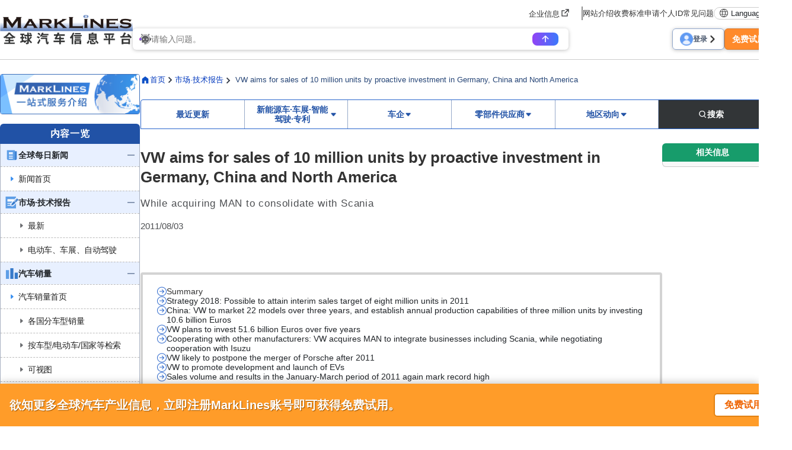

--- FILE ---
content_type: text/html; charset=UTF-8
request_url: https://www.marklines.com/cn/report/rep994_201107
body_size: 34741
content:
<!DOCTYPE html>
<html lang="cn">

<head prefix="og: http://ogp.me/ns#">
    <meta charset="utf-8">
    <meta http-equiv="X-UA-Compatible" content="IE=edge">
    <meta name="viewport" content="width=device-width, initial-scale=1">
    <meta name="robots" content="index,noarchive">
    
    <!-- marklines.com に対する OneTrust Cookie 同意通知の始点 -->
<script type="text/javascript" src="https://cdn-au.onetrust.com/consent/593da371-8a25-4b31-8991-65c92d76c6ce/OtAutoBlock.js" ></script>
<script src="https://cdn-au.onetrust.com/scripttemplates/otSDKStub.js"  type="text/javascript" charset="UTF-8" data-domain-script="593da371-8a25-4b31-8991-65c92d76c6ce" ></script>
<script type="text/javascript">
function OptanonWrapper() { }
</script>
<!-- marklines.com に対する OneTrust Cookie 同意通知の終点 -->        <title>VW aims for sales of 10 million units by proactive investment in Germany, China and North America - MarkLines全球汽车产业平台</title>
            <meta name="description" content="涵盖全球汽车制造商工厂、发动机工厂、变速器工厂基地、生产车型、产能、成果等信息。此外，还发布了各工厂的近期话题。" />
    <meta name="keywords" content="汽车,销量,产量,零部件配套厂,车型的产品配置情况,整车厂分布,车型改款,新能源车,HV,HEV,PHV,PHEV,EV" />
    <link href="/manifest.json" rel="manifest" />
    <link rel="stylesheet" media="all" href="https://www.marklines.com/resource/assets/stylesheets/bootstrap/bootstrap_custom.css?id=bda82f237dc79d8ab9cc">
    <link rel="stylesheet" media="all" href="https://www.marklines.com/resource/assets/stylesheets/main_v2.css?id=444867aad7560744f51c">
    <link rel="stylesheet" media="print" href="https://www.marklines.com/resource/assets/stylesheets/print_v2.css" />
    <link rel="stylesheet" media="all" href="/resource/assets/simpliq/stylesheets/old_custom_glyphicons.css">
    
    
    
    <link rel="stylesheet" media="all" href="https://www.marklines.com/resource/assets/simpliq/stylesheets/glyphicons.css" />
    <link rel="stylesheet" media="all" href="https://www.marklines.com/resource/assets/simpliq/stylesheets/halflings.css" />
    <link rel="stylesheet" media="all" href="https://www.marklines.com/resource/assets/recommends/recommends.css" />
    <script type="text/javascript" src="https://www.marklines.com/resource/assets/javascripts/jquery/jquery.min.js"></script>
    <script type="text/javascript" src="/resource/assets/javascripts/jquery.highlight.js"></script>
    <script type="text/javascript" src="https://www.marklines.com/resource/assets/javascripts/commons/portal_common.js?id=2174d4c0a1f9e2342712"></script>
    <script type="text/javascript" src="https://www.marklines.com/resource/webjars/slick/1.8.1/slick.min.js"></script>
    <script src="https://www.marklines.com/resource/assets/javascripts/qr_code_login.js?id=83cdab62d1eefe873771"></script>
    
    <script type="text/javascript" src="https://www.marklines.com/resource/assets/javascripts/search/SearchTopAi.js?id=960dda875b0f3911368b"></script>
    <link rel="stylesheet" media="all" href="https://www.marklines.com/resource/assets/stylesheets/search_chat_ai.css?id=bca44b75f227b7a147d3" />
    
    <link rel="stylesheet" media="all" href="https://www.marklines.com/resource/assets/simpliq/stylesheets/font-awesome.min.css" />
    
    <script type="text/javascript" src="https://www.marklines.com/resource/assets/javascripts/favorite/fav_controller_cn.js?id=4160120d9d7334d4534d"></script>
    <script type="text/javascript" src="https://www.marklines.com/resource/assets/javascripts/Tooltip.js?id=bff60d2d53acb7a71421"></script>

        
    <meta property="og:title" content="VW aims for sales of 10 million units by proactive investment in Germany, China and North America - MarkLines全球汽车产业平台" />
    
    <meta property="og:type" content="article" />
    <meta property="og:description" content=" VW has set its annual sales target for 10 million units in its mid-term plan Strategy 2018, aiming to be a leader in the areas of finance and environment. For this purpose, VW will invest more than 6" />
    <meta property="og:url" content="https://www.marklines.com/cn/report/rep994_201107" />
    <meta property="og:image" content="https://www.marklines.com/statics/report/img/thumbnail/report_index_logo.png">
    <meta property="og:site_name" content="MarkLines全球汽车产业平台" />
    <meta property="og:locale" content="zh_CN" />
    
    

    
    
    
        <script type="text/javascript" src="https://www.marklines.com/resource/assets/javascripts/report/report.js?id=03938dd85fa9f34c930c">
    </script>
    <link rel="stylesheet" href="https://www.marklines.com/resource/assets/stylesheets/report/report_v2.css?id=049b180ddb4407885dd8">
    <style>
    @charset  "utf-8";
    /* CSS Document */

    #report_detail .report__toolbar {
        flex-wrap: wrap !important;
        justify-content: space-between;
    }

    #report_detail .analysisreport__tag-group {
        display: flex;
        gap: 8px;
        flex-wrap: nowrap;
    }

    #report_detail .analysisreport__changes-info {
        max-width: fit-content;
        display: flex;
        flex-wrap: nowrap;
        gap: 8px;
        align-items: center;
        justify-content: center;
        padding: 2px 16px;
        margin: 0px;
        background-color: #E8F0FF;
        border-radius: 2px;
    }

    #report_detail .analysisreport__changes-info>p {
        color: #1A1A1A;
        font-size: 16px;
        line-height: 140%;
        margin: 0px;
        padding: 0px;
    }

    #report_detail .analysisreport__changed {
        font-weight: 700 !important;
        color: #14365E !important;
    }

    #report_detail .analysisreport__relatedcompanies {
        display: flex;
        flex-wrap: wrap;
        gap: 24px;
        row-gap: 4px;
        margin: 0px;
        padding: 0px 0px 0px 0.5em;
        list-style-position: inside;
    }

    #report_detail .analysisreport__relatedcompanies>li {
        font-size: 14px;
        line-height: 180%;
        margin: 0px;
        padding: 0px;
    }

    #report_detail ul.analysisreport__relatedcompanies+h4 {
        margin-top: 24px;
    }

    #report_detail .analysisreport__market-link {
        display: inline-flex;
        gap: 4px;
        flex-wrap: nowrap;
        align-items: center;
        justify-content: center;
        height: 40px;
        padding: 0px 16px;
        margin: 36px 0px 0px 0px;
        border: 2px solid #2965CC;
        border-radius: 5px;
        background-color: #FFFFFF;
        text-decoration: none;
    }

    #report_detail .analysisreport__market-link > img {
        opacity:1 !important
    }
    #report_detail .analysisreport__market-link:hover {
        text-decoration: none !important;
        background-color: #E8F0FF !important
    }

    #report_detail .analysisreport__market-link:active {
        background-color: #C4DAFF !important;
        text-decoration: none !important;
    }
    #report_detail .analysisreport__market-link:visited {
        text-decoration: none;
        color: #2965CC !important;
    }

    #report_detail .analysisreport__market-link>span {
        font-size: 14px;
        font-weight: 700;
        line-height: 130%;
        padding: 0px;
        margin: 0px;
        color: #2965CC !important;
    }

    #report_detail p:last-child {
        padding-bottom: 0px !important;
    }

    #report_detail li>.report__tablewrapper {
        padding-bottom: 0px !important;
    }

    /* ============================================= */
    #report_detail .analysisreport__list>li {
        font-weight: normal;
        font-size: 16px;
        line-height: 175%;
        letter-spacing: 0px;
        padding: 0px;
        margin: 0px;
    }

    #report_detail .analysisreport__list-section {
        display: flex;
        flex-wrap: nowrap;
        flex-direction: column;
        row-gap: 8px !important;
        padding: 0px 0px 16px 0px !important;
        margin: 0px !important;
    }

    #report_detail .analysisreport__list-section:last-child {
        padding: 0px !important;
    }

    #report_detail .analysisreport__list-title {
        font-size: 17px !important;
        font-weight: 700 !important;
        line-height: 130% !important;
        color: #333333 !important;
        border-bottom: 1px solid #CCCCCC !important;
        padding: 6px 0px !important;
        margin: 0px !important;
    }

    #report_detail .analysisreport__list {
        display: flex;
        flex-wrap: nowrap;
        flex-direction: column;
        row-gap: 4px !important;
        margin: 0px !important;
        padding: 0px 0px 0px 1.5em;
        font-size: 16px !important;
        line-height: 180% !important;
    }

    /* ============================================= */
    #report_detail .analysisreport__table-history {
        font-size: inherit !important;
        font-weight: normal !important;
        line-height: 175% !important;
        padding: 0px 0px 16px 0px;
    }

    #report_detail .analysisreport__table-history>tbody>tr>td,
    #report_detail .analysisreport__table-history>tr>td {
        padding: 0px 0px 8px 1em;
        vertical-align: top;
        text-align: left;
    }

    #report_detail .analysisreport__trendlink {
        display: inline-flex;
        flex-wrap: nowrap;
        gap: 4px;
        align-items: center;
        justify-content: center;
        background-color: #2965CC;
        border-radius: 5px;
        text-decoration: none;
        padding: 0px 16px;
        height: 40px;
        margin: 24px 0px;
    }

    #report_detail .analysisreport__trendlink:hover {
        text-decoration: none !important;
        background-color: #2152A6;
    }

    #report_detail .analysisreport__trendlink:active {
        text-decoration: none !important;
        background-color: #234A8C !important;
    }

    #report_detail .analysisreport__trendlink:visited {
        text-decoration: none;
        color: #FFFFFF;
    }

    #report_detail .analysisreport__trendlink>span {
        font-size: 14px;
        font-weight: 700;
        line-height: 130%;
        color: #FFFFFF;
    }

    #report_detail .analysisreport__trendlink>img {
        width: 18px;
        height: 18px;
        opacity: 1 !important;
    }

    #report_detail .analysisreport__partslink {
        width: 100%;
        display: flex;
        flex-wrap: wrap;
        justify-content: space-around;
        list-style: none;
        padding: 0px 0px 16px 0px;

    }
</style>
    <style>
    @charset  "utf-8";
    /* CSS Document */

    #report_detail .atzreport__image-wrapper {
        max-width: 640px;
        margin: 0px auto;
        padding: 8px 0px 32px 0px;
        display: flex;
        flex-direction: column;
        flex-wrap: nowrap;
    }

    #report_detail .atzreport__image-wrapper>#report_detail .report__image-link img {
        width: 100%;
        height: auto;
    }

    #report_detail .atzreport__image-wrapper>p {
        margin: 0px;
        padding: 8px 0px 0px 0px;
        font-weight: 400;
        font-size: 14px;
        line-height: 160%;
        color: #222222;
    }

    #report_detail .atzreport__image-wrapper--logo {
        width: 100%;
        margin: 0px auto;
        padding: 8px 0px 32px 0px;
        display: flex;
        flex-direction: row;
        flex-wrap: wrap;
        gap: 20px;
        align-items: center;
        justify-content: center;
    }

    #report_detail .atzreport__image-wrapper--logo>img {
        height: auto;
        width: 0;
        flex-grow: 0;
        flex-shrink: 1;
        max-width: 100%;
    }

    #report_detail .atzreport__image-wrapper--opinion {
        display: flex;
        flex-wrap: nowrap;
        flex-direction: column;
        width: 100%;
        margin: 0px;
        padding: 8px 0px 32px 0px;
        row-gap: 0px;
        align-items: flex-start;
    }

    #report_detail .atzreport__opinion-portrait {
        height: auto;
        width: 17%;
        min-width: 100px;
    }

    #report_detail .atzreport__opinion-profile {
        font-weight: 400;
        font-size: 14px;
        line-height: 160%;
        margin: 0px;
        padding: 0px;
        color: #222222;
    }

    #report_detail .atzreport__reference-wrapper {
        margin: 0px;
        padding: 16px 0px 0px 0px;
    }

    #report_detail .atzreport__interview {
        display: flex;
        flex-wrap: nowrap;
        gap: 32px;
    }

    #report_detail .atzreport__interview-profile {
        width: 250px;
    }

    #report_detail .atzreport__interview-profile>img {
        width: 250px !important;
        height: auto;
        display: block;
    }

    #report_detail .atzreport__interview-profile>p {
        font-size: 14px;
        line-height: 160%;
        margin: 0px;
        padding: 8px 0px 0px 0px;
    }

    #report_detail .atzreport__interview-qanda {
        width: calc((100% - 32px) - 260px);
    }

    #report_detail .atzreport__interview-answer {
        font-weight: normal;
        font-size: 16px;
        line-height: 175%;
        letter-spacing: 0px;
        /* font-size*0.00 */
        padding-bottom: 16px;
    }

    /*=========================================================================
FOR SMART PHONES,
=========================================================================*/
    @media  screen and (max-width: 991px) {

        /*画面幅991px以下の場合*/
        #report_detail .atzreport__image-wrapper--opinion {
            align-items: center !important;
        }

        #report_detail .atzreport__opinion-portrait {
            width: 40% !important;
            max-width: 200px;
        }

        #report_detail .atzreport__opinion-profile {
            text-align: center;
        }

        #report_detail .atzreport__interview {
            flex-direction: column;
        }

        #report_detail .atzreport__interview-profile,
        #report_detail .atzreport__interview-qanda {
            width: 100%;
        }
    }
</style>
    <style>
    @charset  "utf-8";

    /* CSS Document */
    #report_detail .evreport__graph-wrapper {
        /*グラフを内包するwrapper*/
        padding: 16px 0px 32px 0px;
        display: flex;
        flex-wrap: nowrap;
        flex-direction: column;
        align-items: center;
        justify-content: center;
    }

    #report_detail .evreport__graph-wrapper>canvas {
        margin-bottom: 24px;
    }

    #report_detail .evreport__related-contntents {
        padding: 16px 0px 0px 0px;
        margin: 0px 0px 24px 0px;
    }

    #report_detail .evreport__related-reports-wrapper {
        padding: 16px 0px;
        margin: 0px;
        display: flex;
        flex-wrap: wrap;
        gap: 32px;
        row-gap: 32px;
    }

    #report_detail .evreport__related-contents__links {
        width: calc((100% - 32px) / 2);
        display: flex;
        flex-wrap: nowrap;
        flex-direction: column;
        row-gap: 15px;
        padding: 0px;
        margin: 0px;
    }

    #report_detail .evreport__related-contents__links>span {
        display: flex;
        flex-wrap: nowrap;
        gap: 8px;
        align-items: center;
    }

    #report_detail .evreport__related-contents__links>span>p {
        margin: 0px;
        padding: 0px;
        line-height: 150%;
        font-weight: 700;
        font-size: 16px;
        color: #172439;
    }

    #report_detail .evreport__related-contents__links>span>img {
        width: 18px;
        height: 18px;
    }

    #report_detail .evreport__related-contents__links>p {
        color: #172439;
        font-weight: 400;
        font-size: 14px;
        line-height: 140%;
        margin: 0px;
        padding: 0px;
    }

    #report_detail .evreport__graph-title {
        font-weight: 600 !important;
        font-size: 20px !important;
        margin: 0px 0px 16px 0px !important;
        padding: 0px !important;
        color: #333333 !important;
        text-align: center;
    }

    #report_detail .evreport__graph-control {
        margin: 0px;
        padding: 16px;
        display: flex;
        flex-wrap: nowrap;
        flex-direction: column;
        row-gap: 16px;
        border: 1px solid #CCD5E5;
        border-radius: 8px;
        background-color: #F4F6F9;
        width: 100%;
    }

    #report_detail .evreport__graph-control>p:first-child {
        font-weight: 400;
        font-size: 15px;
        line-height: 100%;
        margin: 0px;
        padding: 0px;
    }

    #report_detail .evreport__graph-control>p:last-child {
        font-weight: 400;
        font-size: 13px;
        line-height: 100%;
        margin: 0px;
        padding: 0px;
    }

    #report_detail .evreport__graph-control-buttons {
        margin: 0px;
        padding: 0px;
        display: flex;
        flex-wrap: wrap;
        gap: 8px;
        row-gap: 8px;
    }

    #report_detail .evreport__graph-control-buttons>button {
        margin: 0px;
        padding: 6px 8px;
        border: 1px solid #CCCCCC;
        background-color: #FFFFFF;
        border-radius: 4px;
        display: flex;
        flex-wrap: nowrap;
        align-items: center;
        gap: 4px;
        font-weight: 400;
        font-size: 12px !important;
        line-height: 100%;
    }

    /*=====================================================*/

    #report_detail .box-content ul,
    #report_detail .box-content ol,
    #report_detail .box-content li {
        font-size: 16px;
        line-height: 175%;
    }

    #report_detail .evreport__annotation_jacn {
        list-style-type: none;
        counter-reset: item;
        padding-left: 1em;
        position: relative;
    }

    #report_detail .evreport__annotation_jacn>li {
        position: relative;
        padding-left: 5em;
    }

    #report_detail .evreport__annotation_jacn>li::before {
        counter-increment: item;
        content: "(注" counter(item)")";
        position: absolute;
        left: 0;
        display: inline-block;
    }

    #report_detail .evreport__annotation_en {
        list-style-type: none;
        counter-reset: item;
        padding-left: 1em;
        position: relative;
    }

    #report_detail .evreport__annotation_en>li {
        position: relative;
        padding-left: 5em;
    }

    #report_detail .evreport__annotation_en>li::before {
        counter-increment: item;
        content: "(Note " counter(item)")";
        position: absolute;
        left: 0;
        display: inline-block;
    }

    #report_detail .evreport__annotation_cn {
        list-style-type: none;
        counter-reset: item;
        padding-left: 1em;
        position: relative;
    }

    #report_detail .evreport__annotation_cn>li {
        position: relative;
        padding-left: 5em;
    }

    #report_detail .evreport__annotation_cn>li::before {
        counter-increment: item;
        content: "(Note " counter(item)")";
        position: absolute;
        left: 0;
        display: inline-block;
    }

    /*=========================================================================
FOR SMART PHONES,
=========================================================================*/
    @media  screen and (max-width: 991px) {

        /*画面幅991px以下の場合*/
        #report_detail .evreport__related-contents__links {
            /*一列表示に変更*/
            width: 100%;
        }

    }
</style>
    <style>
    @charset  "utf-8";

    /* CSS Document */
    #report_detail ul:not(.report-tag-list) > li:not(#side_menu_right ul > li),
    #report_detail ol > li:not(#side_menu_right ol > li) {
        margin-bottom: 16px;
    }

    #report_detail .gdreport__servicelink {
        display: inline-flex;
        flex-wrap: nowrap;
        align-items: center;
        justify-content: center;
        gap: 4px;
        color: #FFFFFF !important;
        background-color: #2965CC;
        font: 700 14px 'Noto Sans JP';
        line-height: 130%;
        text-align: center;
        height: 40px;
        border-radius: 5px;
        padding: 0px 16px;
        margin: 0px 0px 32px 0px;
        text-decoration: none !important;
    }

    #report_detail .gdreport__servicelink:hover,
    #report_detail .gdreport__servicelink:active,
    #report_detail .gdreport__servicelink:visited {
        color: #FFFFFF !important;
        text-decoration: none !important;
    }

    #report_detail .gdreport__servicelink:hover {
        background-color: #2152A6;
    }

    #report_detail .gdreport__servicelink:active {
        background-color: #234A8C;
    }

    #report_detail .gdreport__servicelink>img {
        opacity: 1 !important;
    }

    #report_detail .gdreport__graph-wrapper {
        /*グラフを内包するwrapper*/
        padding: 24px 0px 32px 0px;
        display: flex;
        flex-wrap: nowrap;
        flex-direction: column;
        align-items: center;
        justify-content: center;
        row-gap: 16px;
    }

    #report_detail .gdreport__graph-wrapper>#report_detail .report__image-link>img {
        width: 100%;
    }

    #report_detail .gdreport__graph-title {
        /*グラフを内包するwrapper:グラフタイトル*/
        font-size: 20px !important;
        color: #333333 !important;
        line-height: 100% !important;
        margin: 0px !important;
        text-align: center !important;
    }

    #report_detail .gdreport__serviceinfo {
        background-color: #F1F6FF;
        padding: 16px 32px;
        margin: 0px;
        border-radius: 6px;
    }

    #report_detail .gdreport__serviceinfo>p {
        /*serviceinfo内の段落*/
        font-weight: normal;
        font-size: 16px;
        line-height: 175%;
        letter-spacing: 0;
        margin-bottom: 16px;

    }
</style>
    <style>
    @charset  "utf-8";

    /* CSS Document */
    #report_detail a:not(#side_menu_right a),
    #report_detail a:visited:not(#side_menu_right a) {
        text-decoration: none;
        color: #0043C6;
    }

    #report_detail a:hover:not(#side_menu_right a):not(.report-tag-list li a),
    #report_detail a:active:not(#side_menu_right a):not(.report-tag-list li a) {
        text-decoration: underline solid #0038BD 2px;
        text-underline-offset: 3px;
        color: #0038BD;
    }

    #report_detail h1 {
        font-weight: 700;
        font-size: 26px;
        line-height: 1.3;
        color: #333333;
        margin: 8px 0px;
    }

    #report_detail h2 {
        font-weight: 700;
        font-size: 23px;
        line-height: 130%;
        color: #3B3D3C;
        padding: 12px 8px 8px 8px;
        border-top: 3px solid #2965CC;
        background-color: #F2F2F2;
        margin: 0px 0px 24px 0px;
    }

    #report_detail h3 {
        margin: 12px 0px;
        font-weight: 700;
        font-size: 20px;
        line-height: 160%;
        letter-spacing: 0.8px;
        /* font-size*0.04 */
        padding: 0px 0px 8px 0px;
        border-bottom: 1px solid #CCCCCC;
        display: flex !important;
    }

    #report_detail h3::before {
        content: "";
        border-left: 4px solid #2965CC;
        margin-right: 12px;
    }

    #report_detail h4 {
        font-weight: bold;
        font-size: 18px !important;
        line-height: 130%;
        letter-spacing: 0.72px;
        /* font-size*0.04 */
        padding: 2px 0px 2px 12px;
        border-left: 4px solid #2965CC;
        margin: 8px 0px;
        color: #3B3C3D;
    }

    #report_detail .report-area p {
        color: #222222;
        font-size: 16px;
        line-height: 175%;
        font-weight: normal;
        letter-spacing: 0px;
        margin: 0;
        padding-bottom: 16px;
    }

    /* ====== レポ―トヘッダー（タイトル・サブタイトル） ====== */
    #report_detail .report__header {
        /*レポ―トヘッダーエリア*/
        display: flex;
        flex-wrap: nowrap;
        flex-direction: column;
        gap: 16px;
        margin-bottom: 24px;
    }

    #report_detail .report__title {
        /*タイトル*/
        display: flex;
        flex-wrap: nowrap;
        flex-direction: column;
        gap: 8px;
    }

    #report_detail .report__subtitle {
        /*サブタイトル*/
        font-weight: normal;
        font-size: 17px;
        line-height: 1.4;
        color: #4D4F52;
    }

    /* ====== メタ情報（日付・タグ） ====== */
    #report_detail .report__meta {
        /*日付・タグ表示エリア*/
        display: flex;
        flex-wrap: wrap;
        gap: 8px;
        row-gap: 8px;
        align-items: flex-start;
    }

    #report_detail .report__date {
        /*公開日*/
        font-weight: normal;
        font-size: 15px;
        color: #4D4F52;
        line-height: 140%;
        margin: 0px;
    }

    #report_detail .report__tag-group {
        display: inline-flex;
        flex-wrap: wrap;
        gap: 8px;
        row-gap: 8px;
    }

    #report_detail .report__tag,
    #report_detail .report__tag:visited {
        /*タグ*/
        font-weight: normal;
        font-size: 14px;
        color: #0048C6;
        line-height: 100%;
        padding: 4px 8px;
        display: inline-block;
        border-radius: 2px;
        background-color: #f1f1f1;
        text-decoration: none;
        white-space: nowrap;
    }

    #report_detail .report__tag:hover,
    #report_detail .report__tag:active {
        background-color: #D9D9D9;
        text-decoration: none !important;
    }

    /* ====== ツールバー（保存・共有ボタン） ====== */
    #report_detail .report__toolbar {
        /*共有・保存ボタン群*/
        display: flex;
        flex-wrap: nowrap;
        gap: 8px;
        align-items: center;
    }

    #report_detail .report__toolbar-button {
        /* ツールバー内のボタン */
        display: inline-flex;
        flex-wrap: none;
        align-items: center;
        gap: 2px;
        text-align: center;
        font-weight: 700;
        font-size: 13px;
        line-height: 100%;
        border: 1px solid #B7B7B7;
        border-radius: 3px;
        text-decoration: none;
        color: #5F6368;
        padding: 2px 12px;
    }

    #report_detail .report__toolbar-button:hover {
        /* ツールバー内のボタン：ホバー時*/
        text-decoration: none;
    }

    #report_detail .report__toolbar-button>span {
        /* ツールバー内のボタン（テキスト部分）*/
        color: #5F6368;
    }

    #report_detail .report__toolbar-button--saved {
        /* ツールバー内のボタン（テキスト部分）:保存済み状態　*/
        background-color: #E8F3FF;
        border: 1px solid #B1BFD7;

    }

    /* ====== 目次 (Table of Contents)====== */
    #report_detail .report__toc {
        /*目次エリア*/
        padding: 20px 24px;
        border: 4px solid #D3D3D3;
        margin-bottom: -16px;
        border-radius: 4px;
    }

    #report_detail .report__toc-title {
        /*目次タイトル*/
        display: flex;
        flex-wrap: nowrap;
        justify-content: center;
        align-items: center;
        gap: 4px;
        padding-bottom: 12px;
        border-bottom: dotted 2px #B5B5B5;
        margin-bottom: 12px;
    }

    #report_detail .report__toc-title>img {
        /*目次タイトル（画像部分）*/
        width: 16px;
        height: 16px;
    }

    #report_detail .report__toc-title>p {
        /*目次タイトル（テキスト部分）*/
        font-weight: 700;
        font-size: 16px;
        line-height: 100%;
        letter-spacing: 0.64px;
        /* font-size*0.04 */
        color: #666666;
    }

    #report_detail .report__toc-list {
        /*目次リスト*/
        margin: 0px;
        padding: 0px;
        list-style: none;
        list-style-position: inside;
    }

    #report_detail .report__toc-list>li {
        /*目次リスト一行*/
        margin-bottom: 8px;
        display: flex;
        flex-wrap: nowrap;
        align-items: flex-start;
        gap: 8px;
    }

    #report_detail .report__toc-list>li:last-child {
        /*目次リスト最終行*/
        margin-bottom: 0px;
    }

    #report_detail .report__toc-list>li>img {
        /*目次リスト内の画像（項目記号）*/
        height: 16px !important;
        width: 16px !important;
    }

    #report_detail .report__toc-list>li>a {
        /*各チャプターへのリンク*/
        font-size: 14px;
        line-height: 120%;
        text-decoration: none;
        color: #333333;
    }

    #report_detail .report__toc-list>li>a:hover,
    #report_detail .report__toc-list>li>a:active {
        /*各チャプターへのリンク：ホバー/アクティブ時*/
        text-decoration: underline;
        color: #0043C6;
    }

    /* ====== チャプター　====== */
    #report_detail .report__chapter {
        /*チャプター全体*/
        padding: 0px 0px 24px 0px;
        margin: 56px 0px 48px 0px;
        border-bottom: 1px dashed #999999;
    }

    #report_detail .report__chapter>p {
        /*チャプター内の段落*/
        font-weight: normal;
        font-size: 16px;
        line-height: 175%;
        letter-spacing: 0px;
        /* font-size*0.00 */
        padding-bottom: 16px;
    }

    #report_detail .report__chapter>ul #report_detail .report__chapter>ol {
        /*チャプター内のol,ul*/
        list-style-position: inside;
        margin-bottom: 16px;
        font-weight: 400;
        font-size: 16px;
        line-height: 175%;
    }

    /* ====== テーブル====== */
    #report_detail .report__caption-top {
        caption-side: top;
        font-weight: normal !important;
        font-size: 14px !important;
        line-height: 160% !important;
        padding: 0px 0px 8px 0px !important;
        margin: 0px !important;
        color: #222 !important;
    }

    #report_detail .report__caption-bottom {
        caption-side: bottom;
        font-weight: normal !important;
        font-size: 14px !important;
        line-height: 160% !important;
        padding: 8px 0px 0px 0px !important;
        margin: 0px !important;
        color: #222 !important;
    }

    #report_detail .report__tablewrapper {
        /*テーブルグループ*/
        width: 100%;
        padding: 8px 0px 32px 0px;
    }

    #report_detail .report__table {
        /*レポ―トテーブル本体*/
        width: 100%;
        margin: 0px auto;
    }

    #report_detail .report__table,
    #report_detail .report__table>tbody,
    #report_detail .report__table>tbody>tr,
    #report_detail .report__table>tbody>tr>th,
    #report_detail .report__table>tbody>tr>td,
    #report_detail .report__table>tr,
    #report_detail .report__table>tr>th,
    #report_detail .report__table>tr>td {
        /*レポ―トテーブル：罫線*/
        font-size: 14px;
        border-spacing: 0;
        border-collapse: collapse;
        border: 1px solid #CCCCCC;
    }

    #report_detail .report__table>tbody>tr>th,
    #report_detail .report__table>tbody>tr>td,
    #report_detail .report__table>tr>th,
    #report_detail .report__table>tr>td {
        /*レポ―トテーブル：セルのパディング*/
        padding: 8px 4px;
    }

    #report_detail .report__table>tbody>tr>th,
    #report_detail .report__table>tr>th {
        /*レポ―トテーブル：見出しセル*/
        background-color: #DEEAFF;
        font-weight: bold;
        line-height: 120%;
        text-align: center;
        vertical-align: middle;
    }

    #report_detail .report__table>tbody>tr>td,
    #report_detail .report__table>tr>td {
        /*レポ―トテーブル：内容セル*/
        line-height: 160%;
    }

    #report_detail .report__table>tbody>tr>th>a,
    #report_detail .report__table>tbody>tr>td>a,
    #report_detail .report__table>tr>th>a,
    #report_detail .report__table>tr>td>a {
        /*レポートテーブル内のハイパーリンク*/
        font: inherit;
        line-height: inherit;
        margin: inherit;
    }

    #report_detail .report__table-image,
    #report_detail .report__table-image>tbody,
    #report_detail .report__table-image>tbody>tr,
    #report_detail .report__table-image>tbody>tr>th,
    #report_detail .report__table-image>tbody>tr>td,
    #report_detail .report__table-image>tr,
    #report_detail .report__table-image>tr>th,
    #report_detail .report__table-image>tr>td {
        /*画像入りテーブル：罫線・配置*/
        width: 100%;
        table-layout: fixed;
        text-align: center;
        vertical-align: middle;
        padding: 5px 10px;
        font-size: 14px;
        line-height: 160%;
        border-spacing: 0;
        border-collapse: collapse;
        border: 1px solid #CCCCCC;
    }

    #report_detail .report__table-image>tbody>tr>td>div,
    #report_detail .report__table-image>tr>td>div {
        /*画像入りテーブルレイアウト：拡大マーク設定1*/
        position: relative;
        display: inline-block;
    }

    #report_detail .report__image-link {
        /*画像入りテーブルレイアウト：拡大マーク設定2*/
        display: inline-block;
        position: relative;
        cursor: pointer;
    }

    #report_detail .report__image-link::after {
        /*画像入りテーブルレイアウト：拡大マーク設定3*/
        content: "";
        background: url('/statics/assets/report/zoom.png') no-repeat center center;
        background-size: 42px 42px;
        width: 42px;
        height: 42px;
        position: absolute;
        right: 10px;
        bottom: 10px;
        pointer-events: none;
    }

    #report_detail .report__scrollable-info {
        /*「スクロール可能」表示*/
        display: none;
        flex-wrap: nowrap;
        align-items: center;
        gap: 2px;
        padding: 4px 10px;
        margin: 0px 0px 12px 0px;
        border: 1px solid #AA6D27;
        border-radius: 3px;
        background-color: #FFFBD9;
    }

    #report_detail .report__scrollable-info>span {
        /*「スクロール可能」表示：テキスト部分*/
        color: #222222;
        margin: 0px;
        line-height: 130%;
        font-weight: normal;
        font-size: 13px;
    }

    #report_detail .report__scrollable-info>img {
        /*「スクロール可能」表示：画像部分*/
        width: 20px;
        height: 20px;
    }

    #report_detail .report__scrollable {
        /*スクロール可能エリア*/
        margin: 0px;
        padding: 0px;
        overflow-x: auto;
    }

    #report_detail .report__table-header {
        /*レポートテーブルヘッダー
    (単位表示のあるときのみ使用：テーブルタイトル・単位表示・「スクロール可能」を内包)*/
        display: flex;
        flex-wrap: wrap;
        justify-content: space-between;
        align-items: center;
        width: 100%;
        padding: 0;
        row-gap: 6px;
    }

    #report_detail .report__table-unit {
        /*レポートテーブルの単位表示*/
        letter-spacing: 0px !important;
        color: #333333 !important;
        margin: 0 0 0 auto !important;
        padding-bottom: 0 !important;
        font-size: 13px !important;
        line-height: 100% !important;
    }

    #report_detail .report__table-title {
        /*レポ―トテーブルのタイトル*/
        padding-left: 18px !important;
        font-weight: 700 !important;
        font-size: 17px !important;
        line-height: 130% !important;
        letter-spacing: 0.68px !important;
        padding-bottom: 0 !important;
        color: #3B3C3D !important;
        margin: 8px 0px 6px!important;
        position: relative;
        flex:1;
    }

    #report_detail .report__table-title::before {
        /*レポートタイトルの行頭記号*/
        content: "";
        left: 0;
        top: 6px;
        width: 10px;
        height: 10px;
        background-image: url('/statics/assets/report/report_table_title_mark.png');
        position: absolute;
    }

    #report_detail .report__table-header>#report_detail .report__table-title {
        /*テーブルヘッダー内包時のテーブルタイトルのマージン*/
        margin: 0px !important;
    }

    #report_detail .report__table-footnote {
        /*テーブル下部脚注*/
        font-weight: normal !important;
        font-size: 14px !important;
        line-height: 160% !important;
        padding: 0px !important;
        margin: 5px 0px 0px 0px !important;
    }

    #report_detail th.report__table--emphasis,
    #report_detail tr.report__table--emphasis th {
        /*見出しセル強調表示*/
        background-color: #7093CF !important;
        color: #FFFFFF !important;
    }

    #report_detail td.report__table--emphasis,
    #report_detail tr.report__table--emphasis td {
        /*内容セル強調表示*/
        background-color: #F1F7FF !important;
    }

    /* ====== 関連レポート ====== */
    #report_detail .report__related-reports {
        /*関連レポートエリア*/
        padding: 16px 0px 0px 0px;
    }

    #report_detail .report__related-reports-wrapper {
        /*関連レポートリンクのラッパー*/
        display: flex;
        flex-wrap: wrap;
        gap: 16px;
    }

    #report_detail .report__related-reports__links {
        /*各関連レポートリンク*/
        width: calc((100% - 16px) / 2);
        display: flex;
        flex-wrap: nowrap;
        gap: 16px;
        padding: 16px 0px;
        border-bottom: 1px solid #DDDDDD;
        align-items: center;
        text-decoration: none;
    }

    #report_detail .report__related-reports__links>img {
        /*各関連レポートリンク：サムネイル画像*/
        width: 90px;
        height: 64px;
        border: 1px solid #E4E4E4;
    }

    #report_detail .report__related-reports__links>div {
        /*各関連レポートリンク：右側*/
        display: flex;
        flex-direction: column;
        row-gap: 12px;
    }

    #report_detail .report__related-reports__links>div>p:first-child {
        /*各関連レポートリンク：タイトルテキスト*/
        color: #333333;
        font-weight: 700;
        font-size: 16px;
        line-height: 150%;
    }

    #report_detail .report__related-reports__links>div>p:nth-child(2) {
        /*各関連レポートリンク：掲載日*/
        color: #4D4F52;
        font-weight: 400;
        font-size: 14px;
        line-height: 100%;
    }

    #report_detail .report__related-reports__links:hover {
        /*各関連レポートリンク：ホバー時の処理*/
        text-decoration: none;
    }

    #signature {
        display: none;
    }

    #report_detail ol.parens {
        list-style: none;
        counter-reset: item;
    }

    #report_detail ol.parens li {
        counter-increment: item;
        display: list-item;
        padding-left: 0.5em;
    }

    #report_detail ol.parens li::marker {
        content: "(" counter(item) ")";
    }

    /*=========================================================================
FOR SMART PHONES,
=========================================================================*/
    @media  screen and (max-width: 991px) {

        /*画面幅991px以下の場合*/
        #report_detail h1 {
            font-weight: 700;
            font-size: 23px;
            line-height: 130%;
            letter-spacing: 0px;
            /* font-size*0.00 */
        }

        #report_detail h2 {
            font-weight: 700;
            font-size: 21px;
            line-height: 130%;
            letter-spacing: 0px;
            /* font-size*0.00 */
        }

        #report_detail .report__related-reports__links {
            /*一列表示に変更*/
            width: 100%;
        }

        #report_detail .report__table-image[style="width:50%;"] {
            /*画面幅にフィット*/
            width: 100% !important;
        }

        #report_detail .report__scrollable-info {
            /*既定の幅以下になったら表示*/
            display: inline-flex;
        }

        #report_detail .report__image-link::after {
            /*既定の幅以下の場合には表示サイズを変更*/
            background: url('/statics/assets/report/zoom_s.png') no-repeat center center;
            background-size: 32px 32px;
            max-width: 32px;
            max-height: 32px;
        }
    }

    /*=========================================================================
FOR PRINTING,
=========================================================================*/
    @media  print {

        /*印刷の場合*/
        * {
            -webkit-print-color-adjust: exact;
            print-color-adjust: exact;
        }

        #report_detail .report__chapter,
        #report_detail .report__related-reports {
            break-before: page;
            margin: 0px;
        }

        #signature {
            display: block;
            text-align: right;
            margin: 1em 0px;
        }
    }
</style>
    <style>
    @charset  "utf-8";

    #main_contents h1 {
        margin: 24px 0 24px !important;
        color: #3B3C3D;
        font-size: 26px;
    }

    #main_contents #report_lists .report_list_contents .report-pagination .pagination>.active>span {
        z-index: 0;
    }

    .report_contents {
        display: flex;
        column-gap: 32px;
    }

    .report_contents #reports_container {
        width: 780px;
    }

    .report_contents #report_sidebar {
        width: 240px;
    }

    body.modal-open {
        overflow: hidden !important;
        padding-right: 15px !important;
    }

    .report-tag-list {
        display: flex;
        flex-wrap: nowrap;
        gap: 8px;
        padding-left: 0;
        list-style: none;
        overflow: hidden;
        text-overflow: ellipsis;
        white-space: nowrap;
        margin: 0;
    }

    .report-tag-item {
        display: flex;
        margin: 0 !important;
        padding: 0;
        vertical-align: middle;
        height: 20px;
    }

    .report-tag-link {
        display: inline-block;
        padding: 4px 8px;
        background-color: #F1F1F1;
        color: #0048C6 !important;
        text-decoration: none;
        font-size: 13px;
        line-height: 100%;
        white-space: nowrap;
        min-width: 40px;
        text-align: center;
        height: 20px;
        border-radius: 2px;
    }

    .report-tag-link:hover {
        background-color: #E5E5E5;
        text-decoration: none !important;
        color: #1C67D6 !important;
    }

    .report-tag-ellipsis {
        display: inline-block;
        color: #333333 !important;
        font-size: 12px;
        cursor: default;
        user-select: none;
    }

    .show-more-tags-btn {
        list-style: none;
        display: flex;
        align-items: center;
        gap: 3px;
        margin: 0 !important;
    }

    .hidden-tag-item {
        opacity: 0;
        display: none !important;
    }

    .show-more-text,
    .show-less-text {
        display: inline-block;
        padding: 4px 0;
        color: #0048C6 !important;
        text-decoration: none;
        font-size: 13px;
        line-height: 100%;
        white-space: nowrap;
        min-width: 40px;
        text-align: center;
        height: 20px;
        cursor: pointer;
    }

    .show-more__icon {
        background-color: #F1F1F1;
        width: 20px;
        height: 20px;
        display: flex;
        align-items: center;
        justify-content: center;
        border-radius: 2px;
    }

    .report-tag-item:not(.hidden-tag-item) {
        opacity: 1;
    }

    /* Report Icon Favorite */
    .report_icon_favorites_container {
        position: relative;
    }

    .report_icon_favorites {
        padding: 0;
        background: #FFFFFF;
        border: 1px solid #CCCCCC;
        border-radius: 3px;
        width: 36px;
        height: 20px;
        line-height: 22px;
        margin: 0 !important;
        display: flex;
        align-items: center;
        justify-content: center;
    }

    .report_icon_favorites img {
        width: 16px;
        height: 16px;
    }

    .report_icon_favorites.active {
        background-color: #E8F3FF;
        border: 1px solid #B1BFD7;
    }

    .report_icon_favorites_text {
        position: absolute;
        min-width: 223px;
        height: 36px;
        z-index: 10;
        margin: 8px 0 0;
        width: fit-content;
        padding: 8px 14px;
        display: none;
        align-items: center;
        justify-content: center;
        border-radius: 4px;
        border: 2px solid #2965CC;
        background: #FFF;
        box-shadow: 0px 2px 8px 0px rgba(48, 48, 48, 0.30);
    }

    .report_icon_favorites_text span {
        color: #000;
        font-size: 15px;
        font-style: normal;
        font-weight: 400;
        line-height: 100%;
        white-space: nowrap;
    }

    /* ---------------------------- */

    /* Pagination */
    #content .pagination {
        margin: 40px 0 0 0 !important;
    }

    #content .page-link:hover {
        background-color: #000;
        color: #fff;
        text-decoration: none;
        cursor: pointer;
        background-color: #f8f9fa;
        border-color: #dee2e6;
    }

    /* ---------------------------- */

    /* Report Menu */

    .report-menu-container {
        background: #fff;
    }

    #report-navbar {
        border-radius: 4px 4px 0px 0px;
    }

    ul.report-menu-navbar {
        display: grid;
        grid-template-columns: repeat(auto-fit, minmax(100px, 1fr));
        background: #FFFFFF;
        list-style-type: none;
        padding: 0px;
        margin-bottom: 0;
        border-radius: 4px 4px 0px 0px;
        border: 1px solid #2965CC;
        min-height: 46px;
        font-size: 14px;
    }

    ul.report-menu-navbar .report-menu-item {
        position: relative;
        border-right: 1px solid #96A9C9;
        display: flex;
        align-items: stretch;
        cursor: pointer;
        margin: 0 !important;
    }

    ul.report-menu-navbar .report-menu-item .desktop-icon {
        display: block;
        width: 12px;
        height: 12px;
    }

    ul.report-menu-navbar .report-menu-item .sub-cate-item.desktop-sub-menu {
        display: none;
    }

    ul.report-menu-navbar .report-menu-item .mobile-icon,
    ul.report-menu-navbar .report-menu-item .plus-icon,
    ul.report-menu-navbar .report-menu-item .minus-icon {
        display: none;
    }

    .report-menu-item-dropdown {
        position: relative;
    }

    .report-menu-item-dropdown:hover::after {
        content: "";
        position: absolute;
        width: 100%;
        height: 20px;
        bottom: -20px;
        left: 0;
        background: transparent;
        z-index: 11;
    }

    .report-menu-item-dropdown:hover div {
        display: block;
    }

    .report-menu-item-dropdown div {
        display: none;
        position: absolute;
        width: 500px;
        padding: 12px;
        top: 100%;
        background: #fff;
        z-index: 10;
        box-shadow: 0px 2px 6px 0px rgba(0, 0, 0, 0.3);
        border-radius: 1px;
        border: 1px solid #B1BFD7;
        transition: .2s;
        margin-top: 8px;
    }

    .report-menu-item-dropdown:hover {
        background-color: #E7EBF2;
    }

    .report-menu-item-dropdown div:hover~.report-menu-item-dropdown {
        background-color: #96A9C9;
    }

    .report-menu-item-dropdown div::before {
        content: "";
        position: absolute;
        top: -20px;
        left: 0;
        width: 100%;
        height: 20px;
        background: transparent;
    }

    .report-menu-item-dropdown div .sub-cate {
        list-style: none;
        padding: 0;
        margin: 0;
        display: flex;
        flex-wrap: wrap;
        row-gap: 8px;
        column-gap: 12px;
    }

    .report-menu-item-dropdown div .sub-cate .sub-cate-item {
        display: flex;
        align-items: center;
        margin: 0 !important;
    }

    .report-menu-item-dropdown div .sub-cate .sub-cate-item:nth-child(3n)::after {
        display: none;
    }

    .report-menu-item-dropdown div .sub-cate .sub-cate-item img.report-caret-right {
        width: 12px;
        height: 12px;
        margin-right: 4px;
    }

    .report-menu-item-dropdown div .sub-cate .sub-cate-item img.report-rectangle {
        width: 1px;
        height: 16px;
        margin-left: 12px;
    }

    .report-menu-item-dropdown div .sub-cate .sub-cate-item a {
        color: #222222 !important;
        text-decoration: none;
        font-size: 15px;
        font-weight: 400;
        transition: color 0.2s;
    }

    .report-menu-item-dropdown div .sub-cate .sub-cate-item a:hover {
        text-decoration: underline solid #0038BD 2px !important;
        text-underline-offset: 3px !important;
        color: #0038BD !important;
    }

    #content #report-navbar ul.report-menu-navbar .report-menu-item-dropdown:last-child div {
        left: -289px;
    }

    #content #report-navbar ul.report-menu-navbar .report-menu-item:last-child {
        border-right: none;
    }

    #content #report-navbar ul.report-menu-navbar .report-menu-item .smaller {
        letter-spacing: -0.1em;
    }

    .menu-item-frame {
        display: flex;
        align-items: center;
        justify-content: center;
        text-align: center;
        line-height: 1.2;
        font-weight: bold;
        color: #2152A6 !important;
        text-decoration: none !important;
        border: none;
        background: transparent;
        width: 100%;
        height: 100%;
        cursor: pointer;
        padding: 8px 15px;
        gap: 6px;
    }

    .menu-item-frame.active.dropdown_icon::after {
        background: #FFFFFF;
    }

    .menu-item-frame p {
        max-width: 125px;
        padding: 0;
        margin: 0;
        cursor: pointer;
    }

    body.cn #report_lists .menu-item-frame p,
    body.ja #report_lists .menu-item-frame p {
        max-width: 100px;
    }

    #content #report-navbar ul.report-menu-navbar .report-menu-item:first-child .menu-item-frame {
        border-radius: 3px 0 0 0;
    }

    #content #report-navbar ul.report-menu-navbar .report-menu-item:last-child .menu-item-frame {
        border-radius: 0 3px 0 0;
    }

    #report_lists .menu-item-frame:hover,
    #report_detail .menu-item-frame:hover {
        background: #E7EBF2;
        text-decoration: initial !important;
        text-underline-offset: initial;
        color: #2152A6 !important;
    }

    #report_lists .menu-item-frame.active:hover,
    #report_detail .menu-item-frame.active:hover {
        background: #2A68D4 !important;
        color: #FFFFFF !important;
    }

    .report-menu-item a:hover img {
        opacity: 1;
    }

    .menu-item-frame.active {
        background: #2A68D4;
        color: #FFFFFF !important;
        text-decoration: none;
    }

    .menu-item-frame input[type="radio"] {
        display: none;
    }

    .search-item {
        background: #323537;
    }

    .search-button {
        cursor: pointer;
        display: flex;
        align-items: center;
        justify-content: center;
        gap: 8px;
        color: #FFFFFF !important;
        background: #323537;
        height: 100%;
        padding: 0 15px;
    }

    .search-button:hover,
    .search-button.active {
        background: #323537;
        color: #FFFFFF !important;
    }

    .search-button img {
        width: 16px;
        height: 16px;
        cursor: pointer;
    }

    .sub-categories-wrapper {
        padding: 20px 12px;
        margin: 0;
        background: #FFFFFF;
        border-bottom: 4px solid #CCCCCC;
    }

    .sub-categories-list {
        display: grid;
        grid-template-columns: repeat(auto-fill, minmax(160px, auto));
        column-gap: 24px;
        row-gap: 12px;
        list-style: none;
        padding: 0;
        margin: 0;
        font-size: 14px;
        font-weight: 400;
    }
    .sub-categories-list .sub-category-item img.report-caret-right {
        width: 12px;
        height: 12px;
    }

    .sub-category-link {
        color: #222222 !important;
        text-decoration: none;
        transition: color 0.2s ease;
        font-size: 14px;
        line-height: 1.4;
        font-weight: 400;
        display: flex;
        align-items: center;
        gap: 4px;
    }

    .sub-category-link:hover {
        color: #333;
        text-decoration: none;
    }

    .sub-category-link.active {
        pointer-events: none;
        color: #0048C6 !important;
        font-weight: 600;
    }

    /* Keywords Section Styles */
    .keywords-section {
        padding: 16px 10px;
        background: #fff;
        width: 1052px;
        border-bottom: 1px solid #CCCCCC;
        align-content: center;
    }

    .keywords-wrapper {
        display: flex;
        align-items: center;
        gap: 16px;
        padding: 0;
        margin: 0;
    }

    .keywords-wrapper div strong {
        font-size: 14px;
        font-weight: 700;
        color: #3B3C3D;
    }

    .trending-words-list {
        display: flex;
        flex-wrap: wrap;
        gap: 8px;
        list-style: none;
        padding: 0;
        margin: 0;
        flex: 1;
    }

    .trending-words-list li {
        margin: 0;
        padding: 0;
    }

    .trending-words-list a {
        display: inline-block;
        padding: 4px 8px;
        background: #F1F1F1;
        border-radius: 2px;
        color: #1C67D6;
        font-size: 13px;
        line-height: 100%;
        text-decoration: none;
        text-align: center;
        font-weight: 400;
    }

    .trending-words-list a:hover {
        background: #E5E5E5;
        text-decoration: none;
    }

    .popup {
        display: none;
        position: fixed !important;
        top: 50%;
        left: 50%;
        transform: translate(-50%, -50%);
        background-color: white;
        border: 1px solid #ccc;
        border-radius: 8px;
        box-shadow: 0 4px 8px rgba(0, 0, 0, 0.2);
        padding: 20px;
        z-index: 1000;
        width: 30%;
        position: relative;
        cursor: pointer;
        min-height: 190px;
        min-width: 600px;
        pointer-events: auto;
    }

    .report-menu-item.dropdown-toggle-wrapper {
        display: none;
    }

    .report-menu-mobile-close {
        display: none;
    }

    .search-mobile,
    .menu-navbar-mobile {
        display: none;
    }

    .hide-scroll {
        overflow: hidden;
    }

    nav.menu-content div.search-mobile-container {
        display: none;
    }

    .menu-item-frame.search-button:hover {
        background-color: #5A5E66 !important;
    }

    .menu-item-frame.search-button:active {
        background-color: #707680 !important;
    }

    .report-menu-item.search-item .menu-item-frame.search-button:hover span {
        color: #fff !important;
    }

    ul.sub-categories-list>li.sub-category-item>.sub-category-link:hover {
        text-decoration: underline solid #0038BD 2px !important;
        color: #0038BD !important;
        text-underline-offset: 3px;
    }

    ul.sub-categories-list>li.sub-category-item>.sub-category-link:hover img {
        opacity: 1;
    }

    @media (max-width: 991px) {

        body.cn #report_lists .menu-item-frame p,
        body.ja #report_lists .menu-item-frame p {
            max-width: initial;
        }

        .menu-item-frame p {
            max-width: none;
            padding: 0;
            margin: 0;
            cursor: pointer;
        }

        #main_body {
            padding-top: 122px !important;
        }

        #main_header {
            position: fixed;
            top: 0;
            left: 0;
            right: 0;
            z-index: 20;
        }

        #content #report-navbar {
            position: fixed;
            top: 65px;
            left: 0;
            right: 0;
            z-index: 20;
            width: 100%;
            padding: 0;
            overflow: auto;
            display: flex;
            flex-direction: column;
        }

        .height-menu {
            height: calc(100% - 65px);
        }

        .keywords-section {
            display: none;
        }

        /* Menu Navbar Mobile */
        .menu-navbar-mobile {
            background-color: #2152A6;
            padding: 13px 16px;
            height: 56px;
            display: flex;
            justify-content: space-between;
            align-items: center;
            position: relative;
            margin: 0;
        }

        .menu-navbar-mobile>div {
            display: flex;
            gap: 4px;
            justify-content: center;
            align-items: center;
        }

        .menu-navbar-mobile>div>img {
            width: 28px;
            height: 28px;
            flex-shrink: 0;
        }

        .menu-navbar-mobile>div>span {
            color: #FFFFFF;
            font-size: 15px;
            font-style: normal;
            font-weight: 700;
            line-height: 120%;
            margin: 0;
        }

        .menu-navbar-mobile>img.toggle-icon {
            width: 32px;
            height: 32px;
            flex-shrink: 0;
            transition: transform 0.3s ease;
        }

        #report-navbar nav.menu-content {
            display: none;
            height: 100%;
            background: #fff;
            overflow-y: auto;
        }

        #menu-toggle:checked+.menu-navbar-mobile+.menu-content {
            display: block;
        }

        .menu-content ul.report-menu-navbar>li.open :last-of-type {
            border-bottom: none;
        }

        #menu-toggle:checked+.menu-navbar-mobile .toggle-icon {
            transform: rotate(180deg);
        }

        nav.menu-content div.search-mobile-container {
            display: block;
        }

        nav.menu-content div.search-mobile-container form {
            min-height: 80px;
            background-color: #E7EBF2;
            padding: 20px 16px;
            display: flex;
            align-items: center;
            justify-content: center;
            flex-direction: column;
            gap: 10px;
        }

        nav.menu-content .search-mobile {
            display: flex;
            width: 100%;
            align-items: center;
            justify-content: center;
            position: relative;
        }

        nav.menu-content .search-mobile input {
            height: 40px;
            border-radius: 6px 0px 0px 6px;
            border-top: 1px solid #B7B7B7;
            border-bottom: 1px solid #B7B7B7;
            border-left: 1px solid #B7B7B7;
            border-right: none;
            padding: 15px 0 14px 16px;
            background: #FFF;
            outline: none;
            width: 100%;
        }

        nav.menu-content .search-mobile button {
            outline: none;
            border-radius: 0px 6px 6px 0px;
            background: #50A5FA;
            display: flex;
            height: 40px;
            padding: 5px 21px;
            justify-content: center;
            align-items: center;
            cursor: pointer;
            border: none;
            outline: none;
            flex-direction: column;
            width: 64px;
        }

        nav.menu-content .search-mobile button:hover {
            background: #50A5FA;
        }

        nav.menu-content .search-mobile button img {
            width: 18px;
            height: 18px;
            flex-shrink: 0;
        }

        nav.menu-content .search-mobile button span {
            color: #FFFFFF;
            text-align: center;
            font-size: 11px;
            font-style: normal;
            font-weight: 700;
            line-height: 100%;
            letter-spacing: 0.44px;
            white-space: nowrap;
        }

        nav.menu-content ul.report-menu-navbar {
            border: none;
            height: auto;
            border-radius: 0px;
            grid-template-columns: 1fr;
            overflow-x: hidden;
            padding: 0 16px;
        }

        .menu-item-frame.active {
            background: transparent;
            color: inherit !important;
        }

        ul.report-menu-navbar .report-menu-item {
            border-right: none;
            flex-direction: column;
            border-bottom: 1px solid #CCC;
        }

        ul.report-menu-navbar .report-menu-item .desktop-icon {
            display: none;
        }

        ul.report-menu-navbar .report-menu-item .sub-cate-item.desktop-sub-menu {
            display: flex;
        }

        ul.report-menu-navbar .report-menu-item .mobile-icon {
            display: block;
            width: 24px;
            height: 24px;
        }

        ul.report-menu-navbar .report-menu-item .plus-icon,
        ul.report-menu-navbar .report-menu-item .minus-icon {
            width: 24px;
            height: 24px;
        }

        ul.report-menu-navbar .report-menu-item-dropdown .plus-icon {
            display: inline-block;
        }

        ul.report-menu-navbar .report-menu-item-dropdown.open .plus-icon {
            display: none;
        }

        ul.report-menu-navbar .report-menu-item-dropdown.open .minus-icon {
            display: inline-block;
        }

        nav.menu-content .menu-item-frame {
            justify-content: space-between;
            align-self: stretch;
            padding: 18.5px 8px;
            color: #333333 !important;
            font-size: 16px;
            line-height: 120%;
            white-space: normal;
            text-align: start;
        }

        .report-menu-item-dropdown:hover {
            background: transparent;
        }

        .report-menu-item-dropdown:hover::after {
            content: none;
        }

        .report-menu-item-dropdown:hover div {
            display: none;
        }

        .menu-item-frame:hover {
            background: none !important;
            background-color: transparent !important;
            text-decoration: none !important;
            color: #212529 !important;
        }

        #report_lists ul.report-menu-navbar .report-menu-item .menu-item-frame:first-child:hover,
        #report_detail ul.report-menu-navbar .report-menu-item .menu-item-frame:first-child:hover {
            text-decoration: none;
            color: #333333 !important;
            background-color: initial !important;
        }

        .report-menu-item-dropdown a {
            pointer-events: none;
        }

        .dropdown-content {
            display: none;
        }

        .report-menu-item.search-item {
            display: none !important;
        }

        .report-menu-item-dropdown .dropdown-content {
            position: static !important;
            width: 100% !important;
            box-shadow: none !important;
            border: none !important;
            background: transparent !important;
            padding: 0 !important;
            margin: 0 !important;
            display: none !important;
        }

        .report-menu-item-dropdown.open .dropdown-content {
            display: block !important;
        }

        .report-menu-item-dropdown div::before {
            content: none;
        }

        .report-menu-item-dropdown div .sub-cate {
            flex-wrap: nowrap;
            flex-direction: column;
            gap: 0;
        }

        .report-menu-item-dropdown div .sub-cate .sub-cate-item {
            justify-content: space-between;
            padding: 16px 8px 16px 24px;
            border-top: 1px dashed #CCC;
            font-size: 15px;
            font-style: normal;
            font-weight: normal;
            line-height: 120%;
            font-size: 15px;
            font-style: normal;
            font-weight: 400;
            line-height: 120%;
            color: #222;
        }

        .report-menu-item-dropdown div .sub-cate .sub-cate-item:last-child {
            border-bottom: none;
        }

        .report-menu-item-dropdown div .sub-cate .sub-cate-item img.mobile-icon {
            margin-left: 16px;
        }

        .report-menu-mobile-close {
            padding: 40px 0;
            display: flex;
            align-items: center;
            justify-content: center;
        }

        #btn-close-report-menu-mobile {
            display: flex;
            height: 50px;
            padding: 0px 159px 0px 15px;
            align-items: center;
            gap: 135px;
            align-self: stretch;
            border-radius: 3px;
            border: 1px solid #CCC;
            background: #F0F0F0;
            box-shadow: 1px 1px 3px 0px rgba(0, 0, 0, 0.10);
            justify-content: center;
        }

        #btn-close-report-menu-mobile img {
            width: 10px;
            height: 8px;
        }

        #btn-close-report-menu-mobile span {
            color: #333;
            text-align: center;
            font-size: 14px;
            font-style: normal;
            font-weight: normal;
            line-height: 120%;
            white-space: nowrap;
        }

        .sub-categories-wrapper {
            padding: 16px 0px 16px 16px !important;
            border-bottom: 1px solid #CCD5E5 !important;
            margin: 0 -15px;
            height: 58px;
            background: #E7EBF2 !important;
            overflow: auto;
            overflow-y: hidden;
        }

        .report-menu-container .sub-categories-list {
            display: flex !important;
            flex-direction: row !important;
            flex-wrap: nowrap !important;
            width: 100%;
            align-items: center;
            gap: 8px !important;
        }

        .sub-categories-list .sub-category-item {
            background: #FFF;
            border-radius: 2px;
            border: 1px solid #CCC;
            display: flex;
            align-items: center;
            justify-content: center;
            height: 26px;
            text-align: center;
        }

        .sub-categories-list .sub-category-item a.sub-category-link {
            font-size: 13px;
            line-height: 180%;
            padding: 0 8px;
            color: #0048C6 !important;
            font-weight: normal;
            text-decoration: none;
        }

        .sub-categories-list a.sub-category-link.active {
            color: #2D60AB !important;
        }

        .sub-category-link {
            white-space: nowrap;
            display: inline-block;
        }
    }

    /* ---------------------------- */

    /* Report Form */

    .search-form-wrapper {
        width: 100%;
        padding: 20px;
        background-color: #E5E5E5;
        border-radius: 3px;
    }

    .search-form-container {
        width: 100%;
    }

    .search-inputs {
        display: flex;
    }

    .search-input-group-keyword {
        width: 338px;
        margin-right: 38px;
        border-radius: 4px;
    }

    .search-input-group-keyword .search-input-group {
        position: relative;
    }

    .search-input-group-date {
        width: 452px;
        display: flex;
        gap: 12px;
        margin-right: 40px;
    }

    .form-date {
        position: relative;
        cursor: pointer;
    }

    .form-date .form-date--icon {
        color: #116acc;
        position: absolute;
        top: 50%;
        left: 8px;
        display: inline-block;
        width: 20px;
        height: 20px;
        transform: translateY(-50%);
    }

    .form-date .form-date--input {
        font-size: 16px;
        height: 40px;
        width: 100%;
        background: #fff;
        border: 1px solid #a4a4a4;
        border-radius: 4px;
        outline: none !important;
        padding: 6px 30px 6px 36px;
        transition: border-color .15s ease-in-out, box-shadow .15s ease-in-out;
    }

    /* .form-date .form-date--input.keyword-input {
        min-width: 220px;
        width: 100%;
    } */

    .form-date .form-date--input:focus {
        box-shadow: 0 0 0 .25rem rgba(13, 110, 253, .25);
    }

    .form-date .form-date--close {
        display: inline-block;
        color: #9ca3af;
        position: absolute;
        top: 50%;
        right: 6px;
        width: 20px;
        height: 20px;
        padding: 4px;
        transform: translateY(-50%);
    }


    .search-input-group {
        display: flex;
        align-items: center;
        background: #FFFFFF;
        height: 38px;
        width: 100%;
        padding: 10px;
        border-radius: 4px;
    }

    .search-input-group img {
        width: 20px;
        height: 20px;
        margin-right: 6px;
    }

    .search-input-group input.form-control {
        border: none;
        background: transparent;
        height: 100%;
        padding: 0;
        font-size: 13px;
    }

    .search-input-group input.form-control:focus {
        outline: none;
        box-shadow: none;
    }

    .search-input-group input.form-control::placeholder {
        color: #888888;
    }

    .search-input-group .clear-button {
        background: none;
        border: none;
        padding: 4px;
        display: flex;
        align-items: center;
        width: 20px;
        height: 20px;
    }

    .search-input-group .clear-button img {
        width: 16px;
        height: 16px;
        margin: 0;
    }

    .search-submit-btn {
        display: flex;
        justify-content: center;
        align-items: center;
        gap: 6px;
        background: #50A5FA;
        border: none;
        border-radius: 4px;
        height: 40px;
        padding: 0 16px;
        width: 144px;
        cursor: pointer;
        border: 1px solid #3090F2;
    }

    .search-submit-btn:hover {
        background: #3090F2;
        border-color: #2672C0;
    }

    .search-submit-btn:active {
        background: #2B81D9;
    }


    .search-submit-btn img {
        width: 16px;
        height: 16px;
    }

    .search-submit-btn p {
        color: #FFFFFF;
        margin: 0;
        font-size: 14px;
        line-height: 100%;
        font-weight: bold;
    }

    label {
        display: block;
        margin-bottom: 8px;
        color: #333333;
        font-size: 16px;
    }

    /* Flatpickr Calendar Styles */
    .flatpickr-calendar {
        background: #FFFFFF;
        border: 1px solid #E6E6E6;
        box-shadow: 0px 2px 4px rgba(0, 0, 0, 0.1);
        border-radius: 4px;
        padding: 28px 15px 2px 15px !important;
    }

    .flatpickr-calendar.arrowTop:before {
        content: none;
    }

    .flatpickr-calendar.arrowTop:after {
        content: none;
    }

    .flatpickr-months {
        display: flex;
        align-items: center;
        justify-content: space-between;
        margin-bottom: 12px;
    }

    .flatpickr-month {
        display: flex;
        align-items: center;
        justify-content: center;
        height: 24px;
        position: relative;
    }

    .flatpickr-current-month {
        font-size: 16px;
        font-weight: 600;
        color: #333333;
    }

    .flatpickr-monthDropdown-months {
        font-size: 16px;
        font-weight: 600;
        color: #333333;
        border: none;
        -webkit-appearance: none;
        -moz-appearance: none;
        appearance: none;
        padding-right: 15px;
    }

    .flatpickr-prev-month svg,
    .flatpickr-next-month svg {
        fill: #333333;
        width: 16px;
        height: 16px;
    }

    .flatpickr-weekdays {
        background: transparent;
        text-align: center;
        margin-bottom: 8px;
    }

    .flatpickr-weekday {
        font-size: 12px;
        color: #8E8E93;
        font-weight: normal;
        width: 35px;
        height: 24px;
        line-height: 24px;
        background: transparent;
    }

    .flatpickr-days {
        width: 100%;
    }

    .dayContainer {
        display: grid;
        grid-template-columns: repeat(7, 1fr);
        gap: 2px;
        width: 100%;
        min-width: 100%;
        max-width: 100%;
    }

    .flatpickr-day {
        width: 35px;
        height: 35px;
        line-height: 35px;
        border-radius: 2px;
        font-size: 13px;
        color: #333333;
        border: none;
        cursor: pointer;
        margin: 1px;
    }

    .flatpickr-day:hover {
        cursor: pointer;
        outline: 0;
        background: #e6e6e6;
        border-color: #e6e6e6;
    }

    .flatpickr-day.selected {
        background: #569ff7 !important;
        color: #FFFFFF;
        border: none;
    }

    .flatpickr-day.today {
        border: unset !important;
        color: #2583f5;
        font-weight: 700;
    }

    .flatpickr-calendar .flatpickr-day.today:hover {
        font-weight: 700;
        background-color: #39A6F9 !important;
        color: #fff;
    }

    .flatpickr-day.disabled {
        color: #C7C7CC;
        cursor: not-allowed;
        background: transparent;
    }

    .flatpickr-current-month .flatpickr-monthDropdown-months,
    .flatpickr-current-month input.cur-year {
        font-weight: 700;
    }

    .flatpickr-months .flatpickr-prev-month,
    .flatpickr-months .flatpickr-next-month {
        top: 25px;
    }

    .flatpickr-calendar .flatpickr-day.from-month-start-to-today {
        background-color: #F5F5F5;
    }

    .flatpickr-calendar .flatpickr-day.from-month-start-to-today:hover {
        background-color: #e6e6e6;
    }

    @media (max-width: 991px) {
        .search-inputs {
            flex-direction: column;
            gap: 10px;
        }

        .search-input-group-keyword,
        .search-input-group-date {
            width: 100%;
        }

        .search-input-group-date {
            flex-direction: column;
        }

        .search-input-group,
        .search-submit-btn {
            width: 100%;
        }

        .search-submit-btn {
            justify-content: center;
        }
    }

    .search-input-group img,
    .search-input-group .clear-button,
    .search-input-group .date-input,
    .search-input-group .keyword-input,
    .flatpickr-calendar .flatpickr-prev-month,
    .flatpickr-calendar .flatpickr-next-month,
    .flatpickr-calendar .flatpickr-day:not(.flatpickr-disabled):not(.prevMonthDay):not(.nextMonthDay) {
        cursor: pointer;
    }

    .tag-pill {
        font-size: 15px;
        color: #0048C6;
        cursor: pointer;
        font-family: 'Inter';
        font-weight: 400;
        padding: 4px 8px;
        background: #F1F1F1;
        border-radius: 4px;
        transition: 0.2s;
    }

    .tag-pill:hover {
        background-color: #D9D9D9;
    }

    span[data-clear] {
        cursor: pointer;
        color: #000;
        font-size: 16px;
    }

    .tag-suggestion-keyword {
        display: none;
        flex-direction: column;
        position: absolute;
        top: 100%;
        left: 0;
        z-index: 1000;
        width: 338px;
        flex-wrap: wrap;
        gap: 10px;
        background: #FFFFFF;
        padding: 16px 20px;
        border-radius: 6px;
        box-shadow: 2px 4px 8px 0px rgba(0, 0, 0, 0.25);
        margin: 10px 0 0;
    }

    .tag-suggestion-keyword li.tag-item {
        display: flex;
        align-items: center;
        gap: 18px;
        border-radius: 2px;
        cursor: pointer;
        text-align: start;
        font-size: 15px;
        font-style: normal;
        font-weight: normal;
        flex-wrap: nowrap;
        line-height: 100%;
        justify-content: space-between;
        margin: 0 !important;
        flex-grow: 1;
    }

    .tag-suggestion-keyword li.tag-item__header {
        font-size: 14px;
        font-weight: bold;
        color: #576377;
        text-align: start;
        line-height: 100%;
        display: inline-block;
        width: 100%;
        padding: 4px 8px;
        margin: 0 0 2px 0 !important;
    }

    .tag-suggestion-keyword li.tag-item .tag-item__name {
        color: #0048C6;
        background: #F1F1F1;
        padding: 4px 8px;
        white-space: normal;
        max-width: 210px;
    }

    .tag-suggestion-keyword li.tag-item .tag-item__related-tag {
        flex-shrink: 0;
        color: #576377;
        text-align: right;
    }

    .show-tag-suggestion {
        display: flex !important;
    }

    .selected-tags-container {
        display: none;
        flex-wrap: wrap;
        gap: 8px;
    }

    .selected-tags-container.tag-recent-search {
        height: 56px;
        background: #FFFEFE;
        border-radius: 4px;
        border: 1px solid #A4A4A4;
        margin-top: 12px;
        align-items: center;
        align-content: center;
        max-width: 828px;
        padding: 8px 12px;
        flex-wrap: wrap;
    }

    .selected-tags-container.tag-recent-popup {
        background: #FFF;
        border-radius: 4px;
        margin-top: 14px;
    }

    .selected-tags-container.tag-recent-search-mobile {
        min-height: 56px;
        background: #FFFEFE;
        border-radius: 4px;
        border: 1px solid #A4A4A4;
        align-items: center;
        align-content: center;
        padding: 16px 20px;
        flex-wrap: wrap;
        width: 100%;
        gap: 12px;
    }

    .selected-tag {
        display: flex;
        align-items: center;
        justify-content: center;
        border-radius: 2px;
        background: #F1F1F1;
        padding: 4px 8px;
        margin: 0;
        gap: 4px;
        width: fit-content;
        height: fit-content;
    }

    .selected-tag .tag-name {
        color: #0048C6;
        font-size: 15px;
        font-style: normal;
        font-weight: normal;
        text-align: center;
        line-height: 100%;
    }

    .selected-tag .remove-tag {
        width: 16px;
        height: 16px;
        font-size: 17px;
        color: #3C4351;
        font-weight: bold;
        text-align: center;
        line-height: 100%;
    }

    @media (max-width: 991px) {

        .tag-suggestion-keyword {
            overflow-y: auto;
            overflow-x: hidden;
            width: calc(100% - 64px);
            max-width: 338px;
            max-height: 244px;
            flex-wrap: nowrap;
        }

        .tag-suggestion-keyword li.tag-item .tag-item__name {
            padding: 12px;
            width: fit-content;
            height: fit-content;
            max-width: 100%;
        }

        .selected-tags-container.tag-recent-search-mobile .selected-tag {
            padding: 12px;
        }

        .tag-suggestion-keyword li.tag-item .tag-item__related-tag {
            display: none;
        }
    }

    /* ---------------------------- */

    /* Modal Base Styles */
    #searchModal {
        position: fixed;
        top: 50%;
        left: 50%;
        transform: translate(-50%, -50%);
        background: #FFFFFF;
        padding: 32px;
        border-radius: 6px;
        border: 1px solid #E5E5E5;
        max-width: 688px;
        min-height: 280px;
        z-index: 1001;
        display: none;
    }

    #searchModal h2 {
        margin: 0px;
        font-weight: 700;
        font-size: 18px;
        color: #333333;
        font-size: 18px;
    }

    #searchModal.show {
        display: block;
    }

    /* Close Button */
    #searchModal .modal-close {
        position: absolute;
        top: -57px;
        right: 0px;
        cursor: pointer;
        z-index: 1002;
        width: 56px;
        height: 56px;
    }

    #searchModal .modal-close img {
        width: 56px;
        height: 56px;
    }

    /* Modal Title */
    #searchModal .modal-title {
        font-size: 18px;
        font-weight: 600;
        color: #333;
        margin-bottom: 24px;
        padding-right: 32px;
        border-top: 0;
        background-color: #FFFFFF;
    }

    #searchModal .modal-title::first-letter {
        color: inherit;
        font-size: inherit;
        vertical-align: inherit;
    }

    /* Container for all search inputs */
    #searchModal .search-inputs {
        display: flex;
        flex-direction: column;
        gap: 16px;
        width: 100%;
        padding: 16px;
        border-radius: 4px;
    }

    #searchModal .search-input-group-keyword {
        width: 100%;
        align-items: center;
    }

    #searchModal .search-input-group-date {
        width: 100%;
        display: grid;
        gap: 20px;
        align-items: center;
    }

    /* Date row - equal width for label and two inputs */
    #searchModal .search-input-group-date {
        grid-template-columns: 1fr 1fr;
    }

    /* Labels */
    #searchModal .search-keyword,
    #searchModal .search-date {
        font-size: 14px;
        color: #333;
        white-space: nowrap;
    }

    /* Search Button */
    #searchModal .search-button-wrapper {
        display: flex;
        justify-content: center;
        margin-top: 32px;
    }

    #searchModal .search-button-wrapper button {
        border: 1px solid #2152A6;
        border-radius: 4px;
        background-color: #2965CC;
        color: #FFFFFF;
        font-size: 16px;
        font-weight: 700;
        padding: 16px 40px;
    }

    #searchModal .search-button-wrapper button:hover {
        background-color: #2152A6;
    }

    #searchModal .search-button-wrapper button:active {
        background-color: #234A8C;
    }

    #searchModal .search-button-wrapper button img {
        width: 16px;
        height: 16px;
        margin-right: 8px;
    }

    #searchModal .search-form-wrapper {
        margin-top: 24px;
        padding: 0px;
        background-color: #FFFFFF;
    }

    #searchModal .search-form-wrapper .search-inputs {
        padding: 0px;
    }

    #searchModal .search-form-wrapper .search-inputs .search-input-group-keyword {
        border: none;
    }

    #searchModal .search-form-wrapper .search-inputs .search-input-group-keyword .search-input-group {
        border: 1px solid #A4A4A4;
        border-radius: 4px;
        padding: 4px 8px;
        height: 36px;
    }

    #searchModal .search-form-wrapper .search-inputs .search-input-group-date {
        margin-right: 0;
    }

    #searchModal .search-form-wrapper .search-inputs .search-input-group-date .search-input-group {
        border: 1px solid #A4A4A4;
        border-radius: 4px;
        padding: 4px 8px;
        height: 36px !important;
    }

    #searchModal .search-form-wrapper .search-inputs .search-input-group:focus {
        box-shadow: 0 0 0 0.25rem rgba(13, 110, 253, 0.25);
    }

    /* Overlay */
    #shareOverlay {
        position: fixed;
        top: 0;
        left: 0;
        right: 0;
        bottom: 0;
        width: 100%;
        height: 100vh;
        background: rgba(0, 0, 0, 0.5);
        z-index: 1000;
        display: none;
        pointer-events: none;
    }

    #shareOverlay.show {
        display: block;
        pointer-events: auto;
        cursor: default;
        -webkit-backdrop-filter: blur(2px);
        backdrop-filter: blur(2px);
    }

    @media (max-width: 991px) {
        #searchModal.show {
            display: none;
        }

        #shareOverlay.show {
            display: none;
        }
    }

    /* ---------------------------- */

    #report_lists .report_list_details ul {
        margin-bottom: 0px;
        cursor: pointer;
        height: unset !important;
        align-items: center;
    }



    #report_lists .report_list_details ul.tags {
        margin: 0 0 8px 0;
        padding: 0;
        display: flex;
        align-items: center;
        gap: 8px;
    }

    #report_lists .report_list_details a .report_title {
        font-weight: bold;
        font-size: 18px;
        margin-bottom: 8px;
        line-height: 135%;
    }

    #report_lists .report_list_details a .report_sub_title {
        font-weight: 400;
        font-size: 15px;
        margin-bottom: 8px;
        overflow: hidden;
        text-overflow: ellipsis;
        white-space: nowrap;
        color: #4D4F52;
        line-height: 135%;
    }

    #report_lists .report_list_details .isNew,
    #report_lists .report_list_details .isSales,
    #report_lists .report_list_details .isProduction {
        padding: 0 7px;
        height: 23px;
        font-size: 12px;
        line-height: 23px;
        border-radius: 2px;
        font-weight: bold;
        width: auto;
    }

    #report_lists .report_list_details .isNew {
        color: #DA1B21;
        background-color: #FFF1F0;
        border: 1px solid #DA1B21;
    }

    #report_lists .report_list_details .isSales {
        color: #08704A;
        background-color: #EBFAF4;
        border: 1px solid #548875;
    }

    #report_lists .report_list_details .isProduction {
        color: #5C49B8;
        background-color: #F2F0FF;
        border: 1px solid #705CD1;
    }

    #report_lists .report_list_details .displayUpdateAt {
        color: #4D4F52;
        font-size: 14px;
        line-height: 140%;
    }

    #report_lists .report_list_details .report_icon_favorites img {
        width: 16px;
        height: 16px;
    }

    .header-mobile {
        display: none;
    }

    .archive-link {
        text-align: center;
        background-color: #FFFFFF;
        border-radius: 5px;
        padding: 11px 16px;
        border: 1.5px solid #2965CC;
        min-height: 40px;
        width: 30%;
        margin: 40px auto;
        display: flex;
        align-items: center;
        justify-content: center;
        gap: 4px;
    }

    .archive-link a {
        color: #2965CC;
        font-size: 14px;
        font-weight: bold;
        letter-spacing: 0px;
        line-height: 130%;
    }

    .archive-link img {
        width: 20px;
        height: 20px;
    }

    /* Report Ranking Styles */
    .report-ranking {
        background: #F5F5F5;
        border-radius: 4px;
        box-shadow: 0 1px 3px rgba(0, 0, 0, 0.1);
        overflow: hidden;
    }

    .ranking-header {
        background: #F5F5F5;
        padding: 16px 11.5px 8px 11.5px;
        display: flex;
        justify-content: space-between;
        align-items: center;
        flex-direction: column;
    }

    .ranking-header-title {
        font-size: 14px;
        font-weight: bold;
        color: #333333;
        display: flex;
        align-items: center;
        gap: 2px;
        cursor: pointer;
        white-space: nowrap;
    }

    .crown-icon {
        width: 18px;
        height: 18px;
    }

    .ranking-period {
        margin: 0;
    }

    .ranking-period span {
        font-size: 12px;
        color: #4C4C4C;
        font-weight: bold;
    }

    .ranking-list {
        list-style: none;
        padding: 0 11.5px 16px;
        margin: 0;
    }

    .ranking-item {
        padding: 15px 0;
        display: flex;
        gap: 10px;
        align-items: flex-start;
        border-bottom: 1px solid #CCCCCC;
    }

    .ranking-item:first-child {
        border-top: 1px solid #CCCCCC;
    }

    .rank-number {
        font-weight: bold;
        font-size: 10.5px;
        width: 16px;
        height: 16px;
        display: flex;
        align-items: center;
        justify-content: center;
        border-radius: 2px;
        color: #40444D;
        background-color: #FFFFFF;
        border: 1px solid #9D9FA6;
        line-height: 16px;
    }

    .rank-content {
        flex: 1;
    }

    .rank-title {
        display: block;
        font-size: 14px;
        color: #222222;
        line-height: 1.4;
        margin-bottom: 8px;
        font-weight: 500;
    }

    .rank-date {
        font-size: 12px;
        color: #4C4C4C;
    }

    /* Top 3 ranking styles */
    .ranking-item:nth-child(1) .rank-number {
        color: #FFFFFF;
        background-color: #D1A200;
        border: none;
    }

    .ranking-item:nth-child(2) .rank-number {
        color: #FFFFFF;
        background-color: #7B99BC;
        border: none;
    }

    .ranking-item:nth-child(3) .rank-number {
        color: #FFFFFF;
        background-color: #B56C36;
        border: none;
    }

    /* Hover effects */
    .ranking-item a:hover {
        color: #333333;
        text-decoration: underline;
        text-underline-offset: 3px;
        text-decoration-thickness: 2px;

    }

    #fav_box #fav_message {
        white-space: normal;
    }

    .report_search_form {
        margin: 32px 0;
    }

    .report_list_details {
        padding: 16px 0;
        min-height: 141px;
        border-bottom: 1px solid #DDDDDD;
        display: flex;
        flex-direction: row-reverse;
        column-gap: 24px;
        align-items: center;
    }

    .report_list_details .report_list_image:hover a {
        opacity: 0.5;
    }

    .report_list_details .reportListTitle {
        flex-grow: 1;
        overflow: hidden;
        width: initial;
    }

    .report_list_details .report_list_image {
        width: 136px;
        flex-shrink: 0;
        display: flex;
        align-items: center;
        justify-content: center;
        border: 1px solid #E4E4E4;
        background: #EEE;
    }

    .report_list_recent.is_first_page {
        padding-top: 16px;
        max-height: 192px;
        gap: 30px !important;
    }

    #report_lists .report_list_details a:link {
        color: #3B3C3D;
        text-decoration: none;
    }

    #report_lists .report_list_details a:visited {
        color: #4b1c88;
        /* text-decoration: underline; */
    }

    #report_lists .report_list_details a:visited:hover .report_title {
        color: #4b1c88;
        text-decoration: underline solid #4b1c88 2px !important;
    }

    #report_lists .report_list_details a:hover .report_title {
        text-decoration: underline solid #3B3C3D 2px !important;
        text-underline-offset: 3px;
    }

    #report_lists .report_list_details a:hover .report_sub_title {
        text-decoration: underline solid #3B3C3D 1px !important;
        text-underline-offset: 3px;
    }

    #report_lists .report_list_details a.report-tag-link:hover {
        color: #1C67D6 !important;
        text-decoration: none !important;
    }

    .report_list_recent.is_first_page .report_title {
        font-weight: bold;
        font-size: 24px;
        margin-bottom: 8px;

    }

    .report_list_recent.is_first_page .report_sub_title {
        font-weight: 400;
        font-size: 15px;
        margin-bottom: 8px;
        overflow: hidden;
        text-overflow: ellipsis;
        white-space: nowrap;
    }

    .report_list_details .list-inline {
        display: flex;
        align-items: flex-start;
        gap: 8px;
        padding-left: 0;
        list-style: none;
        overflow: visible;
    }

    .report_list_details ul.list-inline {
        margin-bottom: 8px;
    }

    .report_list_details .report_list_image a {
        width: 100%;
        height: 100%;
    }

    .report_list_details .report_list_image img {
        max-width: 100% !important;
        max-height: 100% !important;
        width: 100% !important;
        height: 100% !important;
        object-fit: cover !important;
    }

    .mgb-report-menu {
        margin-bottom: 24px;
    }

    #content #report_detail {
        margin: 0 -15px;
    }

    #report_detail .report__image-zoom {
        width: 100% !important;
        height: 100% !important;
        object-fit: cover !important;
    }

    /* Report Detail Page */
    #report_detail {
        font-size: 14px;
    }

    [data-toggle="buttons"]>.btn input[type="radio"] {
        position: absolute;
        clip: rect(0, 0, 0, 0);
        pointer-events: none;

    }

    #filter-mode-menu {
        width: 100%;
    }

    #report_detail .report-detail-content {
        display: flex;
        flex-direction: row;
        column-gap: 40px;
    }

    #report_detail .page-title:after {
        content: normal;
    }

    #report_detail .report_main_box {
        flex-grow: 1;
        min-width: 840px;
    }

    #report_detail .report_main_box .report-tag-list {
        display: flex;
        flex-wrap: wrap;
        gap: 8px;
        padding-left: 0;
        list-style: none;
    }

    #report_detail .report_main_box .report-tag-item {
        display: inline-block;
        margin: 0;
        padding: 0;
        vertical-align: middle;
    }

    #report_detail .report_main_box .report-tag-link:hover {
        background-color: #E5E5E5;
        text-decoration: none !important;
        color: #1C67D6 !important;
    }

    #report_detail .report_main_box .page-title {
        font-size: 26px;
        font-weight: bold;
        margin: 0 !important;
        padding: 0 !important;
        line-height: 130%;
        vertical-align: middle;
        text-align: left;
        color: #333333;
        min-height: 0;
        letter-spacing: 0px;
    }

    #report_detail .report_main_box .page-subtitle {
        font-weight: normal;
        font-size: 17px;
        text-align: left;
        color: #4D4F52;
        margin: 0 0 16px 0;
        line-height: 140%;
        border: none;
        padding: 0 !important;
    }

    #report_detail .report_main_box .page-subtitle:after {
        content: normal;
    }

    #report_detail .report_main_box .page-subtitle::before {
        content: none;
    }

    #report_detail .report_main_box .page-updateAt {
        font-size: 15px;
        color: #4D4F52;
        font-weight: normal;
        text-align: left;
        line-height: 140%;
        vertical-align: middle;
        margin-top: 0;
        margin-bottom: auto;
    }

    #report_detail .report_main_box .report-tag-list {
        margin: 0;
    }

    #report_detail .report_main_box .report-icons {
        height: 28px;
    }

    #report_detail .report_main_box .report_icon_favorites_container .report_icon_favorites {
        background-color: #FFFFFF;
        cursor: pointer;
        width: auto;
        height: 28px;
        padding: 2px 12px;
        border: 1px solid #98A2B3;
        gap: 2px;
    }

    #report_detail .report_main_box .report_icon_favorites_container .report_icon_favorites.active {
        background-color: #E8F0FF;
        border: 1px solid #6195F4;
        width: auto;
    }

    #report_detail .report_main_box .report_icon_favorites_container .report_icon_favorites.active span {
        color: #17408C;
    }

    #report_detail .report_main_box .report_icon_favorites_container .report_icon_favorites:hover {
        background-color: #EBEBEB;
        border: 1px solid #98A2B3;
    }

    #report_detail .report_main_box .report_icon_favorites_container .report_icon_favorites img {
        width: 24px;
        height: 24px;
    }

    #report_detail .report_main_box .report_icon_favorites_container .report_icon_favorites span {
        height: 12px;
        font-size: 13px;
        font-weight: bold;
        color: #49525D;
        line-height: 100%;
        white-space: nowrap;
        font-style: normal;
        letter-spacing: 0.04em;
    }

    #report_detail .report_main_box h2::before {
        content: '■';
        border: none;
    }

    #report_detail .report_main_box h2::first-letter {
        color: inherit;
        font-size: inherit;
        vertical-align: inherit;
    }

    #report_detail .report_main_box #header-link {
        width: 100%;
        border: 4px solid #D3D3D3;
        border-radius: 4px;
        padding: 20px 24px;
        margin-bottom: 32px;
    }

    #report_detail #header-link .menu-list-content ul {
        margin: 0;
        padding: 0;
        list-style: none;
        display: flex;
        flex-direction: column;
        gap: 8px;
    }

    #report_detail #header-link .menu-list-content ul li {
        margin: 0 !important;
        line-height: 120% !important;
        display: flex;
        gap: 4px;
    }

    #report_detail #header-link .menu-list-content ul li::before {
        content: none !important;
    }

    #report_detail#header-link .menu-list-content ul li span,
    #report_detail #header-link .menu-list-content ul li a {
        font-size: 14px;
        font-weight: 400;
        color: #333333;
        line-height: 120%;
        letter-spacing: 0px;
        text-decoration: none !important;
        height: unset !important;
    }

    #report_detail#header-link .menu-list-content ul li:hover span,
    #report_detail #header-link .menu-list-content ul li:hover a {
        font-size: 14px;
        font-weight: 400;
        color: #0038BD;
        line-height: 120%;
        letter-spacing: 0px;
        text-decoration: underline solid #0038BD 2px !important;
        text-underline-offset: 3px;
    }

    #report_detail #header-link .menu-list-content ul li img {
        width: 16px;
        height: 16px;
    }

    #report_detail .report-area {
        padding-top: 0;
        margin-top: -0;
    }

    #report_detail .report_main_box .report-area {
        background-color: #FFFFFF;
        border-bottom: 1px dashed #999999;
        padding-bottom: 24px;
        margin-bottom: 64px;
    }

    #report_detail .report_main_box .report-area:last-child {
        background-color: #FFFFFF;
        border-bottom: 1px dashed #999999;
        padding-bottom: 24px;
        margin-bottom: 40px;
    }

    #report_detail .report_main_box .report-area .box-header {
        min-height: 74px;
        padding-bottom: 24px;
    }

    #report_detail .report_main_box .report-area .box-header .border-block {
        background: #F2F2F2;
        border-top: 3px solid #2965CC;
        padding: 12px 8px 8px;
        font-size: 23px;
        font-weight: bold;
        color: #3B3C3D;
        margin: 0;
        min-height: 50px;
        line-height: 130%;
        letter-spacing: 0px;
        display: inline-flex;
        width: 100%;
    }

    #report_detail .report_main_box .report-area .box-header .border-block::before,
    #report_detail .report_main_box .report-area .box-header .border-block::after {
        content: none;
    }

    #report_detail .report_main_box .report-area .box-content p.report__tableUnit {
        letter-spacing: 0px;
        color: #333333;
        margin: 0;
        padding-bottom: 0;
        font-size: 13px;
        line-height: 100%;
    }

    #report_detail .report_main_box .report-area .box-content h4::before {
        content: none;
    }

    #report_detail .report_main_box .report-area .box-content table td a {
        color: #0043C6;
    }

    #report_detail .report_main_box .report-area .box-content table td a:hover {
        color: #0043C6;
        text-decoration: underline solid #0043C6 1px;
    }

    #report_detail .report_main_box .report-area .box-content table td,
    #report_detail .report_main_box .report-area .box-content table th {
        padding: 8px 4px;
        line-height: 1.6;
    }

    /* Related Reports */
    #report_detail .report_main_box .related-reports-section {
        margin-top: 24px;
        background: #fff;
        padding-bottom: 24px;
        border-bottom: 1px dashed #999999;
        margin-bottom: 40px;
    }

    #report_detail .report_main_box h3 {
        margin-top: 12px;
        font-size: 20px;
        font-weight: 700;
        line-height: 130%;
        letter-spacing: 0.8px;
        padding: 2px 0px 10px 0px;
        border-bottom: 1px solid #CCCCCC;
        color: #3B3C3D;
    }

    #report_detail .report_main_box h3::before {
        content: "";
        border-left: 4px solid #2965CC;
        margin-right: 12px;
    }

    #report_detail .report_main_box .related-reports-section h3 {
        color: #3B3C3D;
    }

    #report_detail .report_main_box .related-reports-list {
        display: flex;
        flex-wrap: wrap;
        gap: 0 24px;
    }

    #report_detail .report_main_box .related-report-item {
        display: flex;
        align-items: flex-start;
        width: calc(50% - 12px);
        min-width: 260px;
        background: #FFFFFF;
        border-bottom: 1px solid #DDDDDD;
        padding: 16px 0;
        margin-bottom: 0;
        color: #333333;
    }

    #report_detail .report_main_box .related-report-item.even-count:nth-last-child(-n+2) {
        border-bottom: none;
    }

    #report_detail .report_main_box .related-report-item.odd-count:last-child {
        border-bottom: none;
    }

    #report_detail .report_main_box .related-report-item a {
        text-decoration: none;
        background-color: #FFFFFF;
        color: #333333;
    }

    #report_detail .report_main_box .related-report-item a:hover {
        text-decoration: underline 2px !important;
        color: #3B3C3D !important;
        text-underline-offset: 3px;
    }

    #report_detail .report_main_box .report-title span {
        font-size: 16px;
        color: #333333;
        font-weight: bold;
        line-height: 150%;
        display: block;
        letter-spacing: 0px;
        margin-bottom: 12px;
    }

    #report_detail .report_main_box .report-thumb {
        display: flex;
        align-items: center;
        justify-content: center;
        width: 90px;
        height: 64px;
        margin-right: 16px;
    }

    #report_detail .report_main_box .report-thumb a {
        width: 100%;
        height: 100%;
    }

    #report_detail .report_main_box .report-thumb img {
        width: 100% !important;
        height: 100% !important;
        object-fit: cover;
        border-radius: 1px;
        display: block;
        border: 1px solid #E4E4E4;
        background: #EEE;
    }

    #report_detail .report_main_box .report-info {
        flex: 1;
        display: flex;
        flex-direction: column;
        justify-content: space-between;
    }

    #report_detail .report_main_box .report-title a {
        font-size: 15px;
        color: #222;
        text-decoration: none;
        font-weight: 500;
        line-height: 1.3;
        display: block;
        margin-bottom: 6px;
    }

    #report_detail .report_main_box .report-title a:hover {
        text-decoration: underline;
    }

    #report_detail .report-date {
        display: flex;
        align-items: center;
        font-weight: normal;
        line-height: 100%;
        gap: 8px;
        font-size: 14px;
        color: #4D4F52;
    }

    #report_detail .report_main_box .report_icon_favorites.favorite-list {
        width: 36px;
        height: 20px;
        min-width: 0;
        padding: 2px 0;
        justify-content: center;
    }

    #report_detail .report_main_box .report_icon_favorites.favorite-list img {
        width: 16px;
        height: 16px;
    }

    #report_detail #side_menu_right {
        height: 100%;
        width: 170px;
        flex-shrink: 0;
    }

    .report-result-search {
        display: flex;
        flex-direction: column;
        gap: 10px;
        padding: 16px;
        border-bottom: 4px solid #E3E3E3;
        align-items: start;
        justify-content: center;
    }

    .report-result-search ul {
        list-style: none;
        padding: 0;
        margin: 0;
        display: flex;
        gap: 8px;
        align-items: center;
    }

    .report-result-search ul li {
        padding: 6px 0;
        font-size: 15px;
        font-style: normal;
        font-weight: 400;
        line-height: 120%;
        color: #222222;
    }

    .report-result-search ul li.report-tag-item {
        height: initial;
        align-items: center;
        padding: 0;
    }

    .report-result-search ul li.report-tag-item a {
        font-size: 14px;
        font-style: normal;
        font-weight: 400;
        line-height: 120%;
        height: initial;
    }

    .report-result-search ul li span {
        font-size: 12px;
        font-style: normal;
        font-weight: bold;
        line-height: 100%;
        letter-spacing: 0.24px;
        margin-right: 10px;
        color: #333333;
    }

    ul.report-result-search-tags {
        flex-wrap: wrap;
    }

    ul.report-result-search-tags li span {
        margin-right: 2px;
    }

    .report-sort-search {
        display: flex;
        gap: 8px;
        align-items: center;
        justify-content: space-between;
        width: 100%;
        margin-top: 24px;
    }

    .report-sort-search .items-number {
        color: #222222;
        font-size: 14px;
        font-style: normal;
        font-weight: normal;
        line-height: 120%;
        letter-spacing: 0px;
    }

    .report-list-result:first-child {
        border-top: 1px solid #DDD;
    }

    /* Custom Dropdown Styles */
    .report-sort-search .custom-dropdown {
        position: relative;
        font-size: 15px;
        min-width: 165px;
    }

    body.en .report-sort-search .custom-dropdown {
        min-width: 240px;
    }

    .report-sort-search .custom-dropdown .custom-dropdown--icon {
        position: absolute;
        right: 12px;
        top: 50%;
        transform: translateY(-50%);
        width: 18px;
        height: 18px;
        z-index: 9;
        cursor: pointer;
    }

    .report-sort-search .dropdown-selected {
        background: #F4F4F4;
        border: 1px solid #B7B7B7;
        border-radius: 4px;
        padding: 8px 30px 8px 12px;
        cursor: pointer;
        position: relative;
        min-height: 36px;
        display: flex;
        align-items: center;
        justify-content: space-between;
        gap: 16px;
    }

    .report-sort-search .dropdown-selected span {
        color: #1A1A1A;
        font-size: 13px;
        font-style: normal;
        font-weight: normal;
        line-height: 100%;
        padding: 4px 0;
    }

    .report-sort-search .dropdown-selected img {
        width: 18px;
        height: 18px;
        pointer-events: none;
    }

    .report-sort-search .dropdown-list {
        position: absolute;
        top: 110%;
        left: 0;
        width: 100%;
        background: #fff;
        border: 1px solid #A4A4A4;
        box-shadow: 0px 1px 8px 0px rgba(0, 0, 0, 0.30);
        z-index: 10;
        margin: 0;
        padding: 0;
        list-style: none;
        overflow: hidden;
        border-radius: 4px;
    }

    .report-sort-search .dropdownItem {
        padding: 6px 10px;
        cursor: pointer;
        transition: background 0.2s;
        font-size: 13px;
        font-style: normal;
        font-weight: normal;
        line-height: 120%;
    }

    .report-sort-search .dropdownItem:hover,
    .report-sort-search .dropdownItem.selected {
        background: #2965CC;
        color: #fff;
    }

    .report-result-search ul li span.report-result-search--keyword {
        padding: 0;
        font-size: 15px;
        font-style: normal;
        font-weight: 400;
        line-height: 120%;
        color: #333333;
        display: inline-block;
        max-width: 200px;
        overflow: hidden;
        white-space: nowrap;
        text-overflow: ellipsis;
        vertical-align: bottom;
        letter-spacing: 0px;
        margin: 0;
    }

    .register-paid-box {
        border-radius: 6px;
        border: 2px solid #3275d9;
        margin: 30px 0;
        padding: 24px;
    }

    .register-paid__title {
        color: #215fbc;
        font-size: 22px;
        font-weight: 700;
        line-height: 130%;
        margin-bottom: 12px;
    }

    .register-paid__title::before {
        content: '';
        background-image: url('/statics/assets/report/icon_lock.png');
        display: inline-block;
        width: 25px;
        height: 30px;
        vertical-align: bottom;
        background-repeat: no-repeat;
    }

    .register-paid__description {
        font-size: 14px;
        line-height: 150%;
    }

    .register-paid__content {
        padding: 0;
        row-gap: 8px;
        margin: 0 0 16px -16px;
    }

    .register-paid__content li {
        margin-top: 3px;
        list-style: none;
    }

    .register-paid__content li::before {
        content: '';
        background-image: url('/statics/assets/report/icon_check_box.png');
        display: inline-block;
        width: 25px;
        height: 22px;
        vertical-align: bottom;
        background-repeat: no-repeat;
    }

    .register-paid__button {
        color: #fff;
        font-size: 15px;
        font-weight: 700;
        width: 240px;
        height: 46px;
        text-align: center;
        padding: 12px 24px;
        border: none;
        border-radius: 3px;
        background: #ff8900;
    }

    .register-paid__button::after {
        content: '';
        background-image: url('/statics/assets/report/icon-up.png');
        display: inline-block;
        width: 24px;
        height: 24px;
        vertical-align: bottom;
        background-repeat: no-repeat;
        background-size: cover;
        background-position: center;
        transform: rotate(-90deg);
    }

    #content .report__image-link {
        position: relative;
        display: inline-block;
        max-width: 100%;
        cursor: pointer;
    }

    #content .modal.show {
        display: flex !important;
        align-items: center;
        justify-content: center;
    }

    #content .modal .modal-close {
        position: absolute;
        cursor: pointer;
        top: -60px;
        right: 0px;
        z-index: inherit;
    }

    #content .modal-content {
        box-shadow: none;
        background: transparent;
        border: none;
        padding: 0;
    }

    #content .carousel-control {
        width: 0% !important;
        height: 100%;
        top: 0;
        transform: none;
        opacity: 1;
        background: transparent;
        border: none;
    }

    #content .carousel-controls {
        position: absolute;
        top: 50%;
        transform: translateY(-50%);
        width: 100%;
        display: flex;
        justify-content: space-between;
    }

    #content .svg-icon__carousel-prev-button,
    #content .svg-icon__carousel-next-button {
        width: 15.88px;
        height: 32px;
    }

    #content .carousel-item img {
        display: block;
        object-fit: cover;
        margin: 0 auto;
        width: 100%;
        max-height: 80vh;
        height: auto;
    }

    #content .svg-icon {
        display: inline-block;
        vertical-align: -0.125em;
    }

    #content .svg-icon__carousel-prev-button {
        content: url('/statics/assets/report/carousel-prev-button.png');
    }

    #content .svg-icon__carousel-next-button {
        content: url('/statics/assets/report/carousel-next-button.png');
    }

    #content .svg-icon__modal-close-button {
        content: url('/statics/assets/report/modal-close-button.png');
        width: 56px;
        height: 56px;
    }

    #content #report_detail .carousel-item {
        width: initial;
        margin-right: initial;
        transition: none;
    }

    #content #report_detail .carousel-item:not(.active) {
        display: none;
    }

    #content #report_detail .carousel-item-next,
    #content #report_detail .carousel-item-prev,
    #content #report_detail .carousel-item.active {
        transition: none;
    }

    #content #report_detail .modal.fade {
        transition: none;
        transform: none;
        padding-right: 0 !important;
    }

    #content #report_detail .carousel-control-prev,
    .carousel-control-next {
        width: 0;
    }

    body .modal-backdrop {
        width: 100%;
        height: 100%;
    }

    @media(min-width: 992px) {
        #main_column #content .news-full-text-image-frame .carousel-control-prev {
            left: -20px;
        }

        #main_column #content .news-full-text-image-frame .carousel-control-next {
            right: -20px;
        }

        #content .carousel-control i {
            position: absolute;
            top: 50%;
            left: 50%;
            transform: translate(-50%, -50%);
        }

        .side_menu_right_item {
            width: 100% !important;
        }

        #reports_container .report_list_recent.is_first_page .report_title {
            font-size: 24px !important;
        }

        #reports_container .report_list_recent.is_first_page .report_list_image {
            width: 228px;
            height: 162px;
        }
    }

    @media(max-width: 991px) {

        #content .carousel-item img {
            width: 100% !important;
        }

        #content .report__image-link::after {
            width: 32px;
            height: 32px;
            position: absolute;
            right: 5px;
            bottom: 5px;
            pointer-events: none;
        }

        #content .svg-icon__modal-close-button {
            width: 34px;
            height: 34px;
        }

        #content .svg-icon__carousel-prev-button,
        #content .svg-icon__carousel-next-button {
            width: 9.64px;
            height: 19.43px;
        }

        #content .carousel-control-next {
            right: -7.29px;
        }

        #content .carousel-control-prev {
            left: -7.29px;
        }

        #content .modal .modal-close {
            top: -34px;
        }
    }

    @media(max-width: 580px) {
        #content .carousel-control {
            width: 10% !important;
        }
    }

    @media (max-width: 991px) {
        .report_contents {
            flex-direction: column;
        }

        .report_contents #reports_container,
        .report_contents #report_sidebar {
            width: 100%;
        }

        #report_sidebar {
            margin-top: 40px;
        }

        #main_column #content .pagination {
            justify-content: center;
        }

        #report_detail {
            flex-direction: column-reverse;
        }

        #report_detail .mgb-report-menu {
            margin-bottom: 24px;
        }

        #report_detail .report-detail-content {
            flex-direction: column;
        }

        #report_detail .report_main_box {
            min-width: 0;
        }

        #report_detail #side_menu_right {
            margin: 0 0 40px 0;
            width: auto;
        }

        #report_detail .report_main_box .related-report-item {
            border-bottom: 1px solid #DDDDDD !important;
            width: 100%;
            min-width: 0;
            margin-bottom: 0;
            padding: 12px 0;
            align-items: center;
        }

        #report_detail .report_main_box .related-report-item:last-child {
            border-bottom: none !important;
        }

        #report_lists {
            display: flex;
            flex-direction: column-reverse;
            gap: 40px;
        }

        #report_lists .report_search_form {
            display: none;
        }

        #report_lists .report_list_details.report_list_recent.is_first_page {
            flex-direction: column-reverse;
            gap: 16px;
            padding-top: 0;
            border-top: none;
        }

        #report_lists .report_list_details.report_list_recent.is_first_page .reportListTitle {
            width: 100%;
        }

        #report_lists .report_list_details.report_list_recent.is_first_page .report_list_image a {
            width: 100%;
            height: 100%;
        }

        #report_lists .report_list_details.report_list_recent.is_first_page .report_list_image a img {
            width: 100%;
            height: 100%;
            object-fit: cover;
            aspect-ratio: 16 / 9;
        }

        .report_list_recent.is_first_page {
            min-height: fit-content;
        }

        .report_list_recent.is_first_page .report_list_image {
            width: 100%;
        }

        #report_lists .report_list_details a .report_title {
            overflow: hidden;
            text-overflow: ellipsis;
            font-size: 16px;
            font-style: normal;
            font-weight: bold;
            line-height: 150%;
        }

        #report_lists .report_list_details a .report_sub_title {
            display: none;
        }

        #report_lists .report_list_recent.is_first_page .report_list_details ul.tags {
            margin-bottom: 16px;
        }

        #report_lists .report_list_recent.is_first_page a .report_title {
            padding-bottom: 8px;
            font-size: 20px;
            line-height: 140%;
        }

        #report_lists .report_list_recent.is_first_page a .report_sub_title {
            display: block !important;
            padding-bottom: 8px;
            font-size: 14px;
            line-height: 140%;
        }

        #report_lists .report_list_details .report-tag-list {
            display: none;
        }

        .header-mobile {
            display: block;
        }

        .header-desktop {
            display: none;
        }

        .report-menu-container .report_list_recent {
            column-gap: 16px !important;
        }

        .report-result-search {
            border: 2px solid #CACACA;
            border-radius: 6px;
            width: 100%;
        }

        .report-result-search ul:first-child {
            padding-bottom: 5px;
            border-bottom: 1px dashed #A7A7A7;
            width: 100%;
        }

        .report-result-search-date {
            display: none;
        }

        .report-sort-search {
            display: flex;
            flex-direction: column-reverse;
            gap: 22.5px;
            align-items: start;
        }

        ul.report-result-search-tags {
            flex-wrap: wrap;
        }

        ul.report-result-search-tags li:first-child {
            display: block;
            width: 100%;
        }

        .report_list_details:first-child {
            border-top: 1px solid #DDDDDD;
        }

        #report_detail .tag-container {
            flex-direction: column !important;
            gap: 8px;
            margin-bottom: 24px;
        }

        #report_detail #mailFormPopup {
            width: 95%;
        }

        .archive-link {
            width: 50%;
        }

        #report_lists .report_list_details {
            column-gap: 16px;
        }

        #report_detail .report_main_box .report-tag-list {
            gap: 10px;
        }
    }

    @media (max-width: 768px) {
        .report_contents {
            flex-direction: column;
        }

        .archive-link {
            width: 60%;
        }
    }

    @media (max-width: 576px) {
        .ranking-header {
            padding: 10px 12px;
        }

        .ranking-item {
            padding: 10px 12px;
        }

        .archive-link {
            width: 100%;
        }
    }

    @media (max-width: 393px) {

        /* report detail */
        #main_body {
            padding: 0 !important;
        }

        #report_detail div.mt-4 {
            margin-top: 0 !important;
        }

        #report_detail .report_main_box {
            max-width: 100%;
        }

        #report_detail .report_main_box .page-title {
            font-size: 23px;
        }

        #report_detail .report_main_box .page-subtitle {
            font-size: 17px;
        }

        #header-link .menu-list-content ul li {
            list-style: none;
            display: flex;
            justify-content: flex-start;
            gap: 8px;
        }

        #report_detail .report_main_box .report-area .box-header .border-block {
            font-size: 21px;
        }

        #report_detail .report_main_box .report-area .box-content {
            width: 100%;
        }

        #report_detail #notification.mail-form-popup {
            top: 90%;
            left: 50%;
            width: 70%;
        }

        #report_detail .report_main_box .related-reports-list {
            flex-direction: column;
            gap: 0;
        }

        #report_detail .report_main_box .report-thumb {
            margin-right: 12px;
        }

        #main_column #content .pagination {
            justify-content: flex-start;
        }

        #report_lists .report_list_details {
            gap: 16px;
        }

        .report_list_details .report_list_image {
            width: 90px;
        }

        #report_detail,
        #report_lists {
            margin-top: 120px !important;
        }
    }

    @media  print and (max-width: 991px){
        .no__print {
            display: none !important;
        }
    }
</style>
        
    <script>
        (function(i, s, o, g, r, a, m) {
            i['GoogleAnalyticsObject'] = r;
            i[r] = i[r] || function() {
                (i[r].q = i[r].q || []).push(arguments)
            }, i[r].l = 1 * new Date();
            a = s.createElement(o),
                m = s.getElementsByTagName(o)[0];
            a.async = 1;
            a.src = g;
            m.parentNode.insertBefore(a, m)
        })(window, document, 'script', 'https://www.marklines.com/analytics.js', 'ga');
        ga('create', 'UA-85633279-1', 'auto');
        var dimensionValue = 'anonymous';
        ga('set', 'dimension1', dimensionValue);
        ga('send', 'pageview');
    </script>
    
    <script async src="https://www.googletagmanager.com/gtag/js?id=G-BKL7FC1PFZ"></script>
    <script>
        window.dataLayer = window.dataLayer || [];

        function gtag() {
            dataLayer.push(arguments);
        }
        gtag('js', new Date());
        gtag('config', 'G-BKL7FC1PFZ');
        gtag('set', 'user_properties', {
            'user_status': dimensionValue
        });
    </script>
            <script type="text/javascript">
    (function(c, l, a, r, i, t, y) {
        c[a] = c[a] || function() {
            (c[a].q = c[a].q || []).push(arguments)
        };
        t = l.createElement(r);
        t.async = 1;
        t.src = "https://www.clarity.ms/tag/" + i;
        y = l.getElementsByTagName(r)[0];
        y.parentNode.insertBefore(t, y);
    })(window, document, "clarity", "script", "c6fay70qrg");
</script>
    

    
    
    
    
</head>

<body class="cn">
            <div id="sp-menu">
    <div class="offcanvas offcanvas-start" tabindex="-1" id="offcanvasMenu" aria-labelledby="offcanvasMenuLabel">
        <div class="offcanvas-body overflow-x-hidden p-0">
            <div class="offcanvas-header p-0">
                <button type="button" class="sp_btn_close p-0 border-0 bg-transparent" data-bs-dismiss="offcanvas" aria-label="Close">
                    <img src="/statics/assets/sp_menu_close_2.png" width="64" height="64" alt="close-button">
                </button>
            </div>

            <!-- Searching Area -->
            

            <!-- Searching AI Area -->
            <div class="row p-3 px-lg-0 position-relative sp_menu_search_ai js-search-ai-background-wrapper">
                <div class="js-search-ai-background search-ai-background search-ai-background--search-result search-ai-background--ai-mode" id="search-ai-background">
                        <!-- Desktop images -->
            <img src="/statics/assets/searchAi/bg-ai-top.png" alt="" class="search-ai-background__ai-agent search-ai-background__desktop active">
            <img src="/statics/assets/searchAi/bg-ai-top.png" alt="" class="search-ai-background__ai-keyword search-ai-background__desktop">
            <img src="/statics/assets/searchAi/bg-ai-top.png" alt="" class="search-ai-background__ai-image search-ai-background__desktop">

            <!-- Mobile images -->
            <img src="/statics/assets/searchAi/bg-sp-ai-top.png" alt="" class="search-ai-background__ai-agent search-ai-background__mobile active">
            <img src="/statics/assets/searchAi/bg-sp-ai-top.png" alt="" class="search-ai-background__ai-keyword search-ai-background__mobile">
            <img src="/statics/assets/searchAi/bg-sp-ai-top.png" alt="" class="search-ai-background__ai-image search-ai-background__mobile">
            </div>                <meta name="csrf-token" content="4f10b201068d111e1a3f7f4b498cd30aa1c41bfc-1769078349426-D3xZrgNDsEOG4Ikyv0WQTIgT">

<div
    class="js-search-ai-container search-ai-container main-search-wrapper">
    
            <div class="search-ai-header-container">
                            <div class="search-ai-header header-ai-mode sp-header-ai-mode">
                    <img src="/statics/assets/searchAi/banner-non-login-cn.png" alt="MARKLINES 生成式AI">
                </div>
                        <div class="search-ai-header header-keyword-mode">
                <div class="header-keyword-mode__title">
                    <img src="/statics/assets/searchAi/book-icon.png" alt="">
                    <span>关键词检索</span>
                </div>
                <div class="header-keyword-mode__subtitle">
                    <span>分版块显示检索结果</span>
                </div>
            </div>
            <div class="search-ai-header header-image-mode">
                <div class="header-image-mode__title">
                    <img src="/statics/assets/searchAi/image-icon.png" alt="">
                    <span>图像检索</span>
                </div>
                <div class="header-image-mode__subtitle">
                    <span>搜索图片（汽车零部件、展会、新车等）</span>
                </div>
            </div>
        </div>
        
    <div class="wrapper-search-container">
        <div class="js-search-container search-container">
            <div class="search-container--item item-mode-ai" style="display: flex;">
                                                    <div class="flex-column position-absolute text-start search-ai-input-placeholder">
                        <span class="search-ai-input-placeholder__title">请输入问题。</span>
                        <span class="search-ai-input-placeholder__sub-title">可使用关键词或完整句子查询。</span>
                        <span class="search-ai-input-placeholder__sub-title">支持超过40种语言。</span>
                    </div>
                                <textarea class="search-input SearchAiInput" name="search_query" maxlength="2000" autocomplete="off" data-max-lines="5"
                    placeholder=""></textarea>
                <div class="search-container--item__end">
                                                                                                            <div class="limit-user-search-input">
                        <span class="limit-user-search-input__search-used"></span>
                        <span class="limit-user-search-input__search-limit-divider">/</span>
                        <span class="limit-user-search-input__search-limit"></span>
                        <span class="limit-user-search-input__search-limit-text">次</span>
                    </div>
                    <button type="button" class="js-search-ai-button search-ai-button" data-mode="ai">
                        <img src="/statics/assets/searchAi/arrow-icon-search.png" alt="">
                    </button>
                </div>
            </div>
            <div class="search-container--item item-mode-keyword" style="display: none;">
                                <input type="text" class="search-input SearchKeywordInput" placeholder="输入关键词" autocomplete="off">
                <div class="search-container--item__end">
                    <button type="button" class="js-search-ai-button search-ai-button" data-mode="keyword">
                        <img src="/statics/assets/searchAi/search-icon.png" alt="">
                    </button>
                </div>
            </div>
            <div class="search-container--item item-mode-image" style="display: none;">
                                <input type="text" class="search-input SearchImageInput" placeholder="输入关键词" autocomplete="off">
                <div class="search-container--item__end">
                    <button type="button" class="js-search-ai-button search-ai-button" data-mode="image">
                        <img src="/statics/assets/searchAi/search-icon.png" alt="">
                    </button>
                </div>
            </div>
        </div>
        
        <div class="d-flex justify-content-between align-items-start align-items-lg-center flex-column flex-lg-row gap-3">
            <div class="js-search-ai-modes search-ai-modes">
    <button type="button" class="js-mode-btn mode-btn ai-agent-btn active" data-mode="ai">
        <div class="btn-icon">
            <img src="/statics/assets/searchAi/icon-robot.png" alt="">
        </div>
        <span>生成式AI</span>
    </button>

    <button type="button" class="js-mode-btn mode-btn ai-keyword-btn" data-mode="keyword">
        <div class="btn-icon">
            <img src="/statics/assets/searchAi/book-icon.png" alt="">
        </div>
        <span class="mode-btn__title-text">关键词检索</span>
        <span class="mode-btn__title-text--sp">关键词</span>
    </button>

    <button type="button" class="js-mode-btn mode-btn ai-image-btn" data-mode="image">
        <div class="btn-icon">
            <img src="/statics/assets/searchAi/image-icon.png" alt="">
        </div>
        <span class="mode-btn__title-text">图像检索</span>
        <span class="mode-btn__title-text--sp">图像</span>
    </button>
</div>
                    </div>
    </div>
    </div>
            </div>

            <!-- Account Area -->
            <div class="login_area">
                                    <a href="/cn/members/login" class="sp_account_btn">
                        <img src="/statics/assets/sp_account.png" width="20" height="20" alt="account-button">
                        登录
                    </a>
                    <a href="/cn/members/sign_up" class="sp_account_btn free_trial">
                        免费试用
                        <span class="arrow_right"></span>
                    </a>
                            </div>

            <!-- List Menu -->
            <div class="list_menu">
                <h5 class="sp_menu_title">CONTENTS</h5>
                <ul class="accordion">
                    <li>
                        <div class="first-level accordion_btn collapsed" id="accordionMenuBtn-sp-item001" data-bs-toggle="collapse" data-bs-target="#accordionMenu-sp-item001">
                            <div class="manu_head_icon"><img src="/statics/assets/side_menu/icon-news.png" alt="Menu Title Icon" width="22" height="22"></div>
                            <div class="menu_item">全球每日新闻</div>
                            <div class="menu_open_icon"><img src="/statics/assets/side_menu/icon-plus_2.png" alt="Plus Icon" width="24" height="24"></div>
                            <div class="menu_close_icon"><img src="/statics/assets/side_menu/icon-minus_2.png" alt="Minus Icon" width="24" height="24"></div>
                        </div>
                        <ul id="accordionMenu-sp-item001" class="second-level accordion-collapse collapse">
                            <li>
                                <a href="/cn/news?rf=left_menu">
                                    <div class="manu_head_icon"><img src="/statics/assets/side_menu/arrow-right-title_blue.png" alt="Arrow Right Icon" width="22" height="22"></div>
                                    <div class="menu_item">新闻首页</div>
                                </a>
                            </li>
                        </ul>
                    </li>
                    <li>
                        <div class="first-level accordion_btn collapsed" id="accordionMenuBtn-sp-item002" data-bs-toggle="collapse" data-bs-target="#accordionMenu-sp-item002">
                            <div class="manu_head_icon"><img src="/statics/assets/side_menu/icon-reports.png" alt="Menu Title Icon" width="22" height="22"></div>
                            <div class="menu_item">市场·技术报告</div>
                            <div class="menu_open_icon"><img src="/statics/assets/side_menu/icon-plus_2.png" alt="Plus Icon" width="24" height="24"></div>
                            <div class="menu_close_icon"><img src="/statics/assets/side_menu/icon-minus_2.png" alt="Minus Icon" width="24" height="24"></div>
                        </div>
                        <ul id="accordionMenu-sp-item002" class="second-level accordion-collapse collapse">
                            <li>
                                <a href="/cn/report/?rf=left_menu" class="indented_line">
                                    <div class="manu_head_icon"><img src="/statics/assets/side_menu/arrow-right-title_grey.png" alt="Arrow Right Icon" width="22" height="22"></div>
                                    <div class="menu_item">最新</div>
                                </a>
                            </li>
                            <li>
                                <a href="/cn/report/ev-exhibitions-teardowns?rf=left_menu" class="indented_line">
                                    <div class="manu_head_icon"><img src="/statics/assets/side_menu/arrow-right-title_grey.png" alt="Arrow Right Icon" width="22" height="22"></div>
                                    <div class="menu_item">电动车、车展、自动驾驶</div>
                                </a>
                            </li>
                        </ul>
                    </li>
                    <li>
                        <div class="first-level accordion_btn collapsed" id="accordionMenuBtn-sp-item003" data-bs-toggle="collapse" data-bs-target="#accordionMenu-sp-item003">
                            <div class="manu_head_icon"><img src="/statics/assets/side_menu/icon-graph.png" alt="Graph Icon" width="22" height="22"></div>
                            <div class="menu_item">汽车销量</div>
                            <div class="menu_open_icon"><img src="/statics/assets/side_menu/icon-plus_2.png" alt="Plus Icon" width="24" height="24"></div>
                            <div class="menu_close_icon"><img src="/statics/assets/side_menu/icon-minus_2.png" alt="Minus Icon" width="24" height="24"></div>
                        </div>
                        <ul id="accordionMenu-sp-item003" class="second-level accordion-collapse collapse">
                            <li>
                                <a href="/cn/vehicle_sales/index?rf=left_menu">
                                    <div class="manu_head_icon"><img src="/statics/assets/side_menu/arrow-right-title_blue.png" alt="Arrow Right Icon" width="22" height="22"></div>
                                    <div class="menu_item">汽车销量首页</div>
                                </a>
                            </li>
                            <li>
                                <a href="/cn/vehicle_sales/?rf=left_menu" class="indented_line">
                                    <div class="manu_head_icon"><img src="/statics/assets/side_menu/arrow-right-title_grey.png" alt="Arrow Right Icon" width="22" height="22"></div>
                                    <div class="menu_item">各国分车型销量</div>
                                </a>
                            </li>
                            <li>
                                <a href="/cn/vehicle_sales/search?rf=left_menu" class="indented_line">
                                    <div class="manu_head_icon"><img src="/statics/assets/side_menu/arrow-right-title_grey.png" alt="Arrow Right Icon" width="22" height="22"></div>
                                    <div class="menu_item">按车型/电动车/国家等检索</div>
                                </a>
                            </li>
                            <li>
                                <a href="/cn/vehicle_sales/dashboard?rf=left_menu" class="indented_line">
                                    <div class="manu_head_icon"><img src="/statics/assets/side_menu/arrow-right-title_grey.png" alt="Arrow Right Icon" width="22" height="22"></div>
                                    <div class="menu_item">可视图</div>
                                </a>
                            </li>
                            <li>
                                <a href="/cn/vehicle_sales/customize_totalization?rf=left_menu" class="indented_line">
                                    <div class="manu_head_icon"><img src="https://www.marklines.com/statics/assets/new-icon.png" alt="New Icon" width="22" height="22"></div>
                                    
                                    <div class="menu_item">高级检索</div>
                                </a>
                            </li>
                        </ul>
                    </li>
                    <li>
                        <div class="first-level accordion_btn collapsed" id="accordionMenuBtn-sp-item004" data-bs-toggle="collapse" data-bs-target="#accordionMenu-sp-item004">
                            <div class="manu_head_icon"><img src="/statics/assets/side_menu/icon-graph.png" alt="Graph Icon" width="22" height="22"></div>
                            <div class="menu_item">汽车产量</div>
                            <div class="menu_open_icon"><img src="/statics/assets/side_menu/icon-plus_2.png" alt="Plus Icon" width="24" height="24"></div>
                            <div class="menu_close_icon"><img src="/statics/assets/side_menu/icon-minus_2.png" alt="Minus Icon" width="24" height="24"></div>
                        </div>
                        <ul id="accordionMenu-sp-item004" class="second-level accordion-collapse collapse">
                            <li>
                                <a href="/cn/vehicle_production/index?rf=left_menu">
                                    <div class="manu_head_icon"><img src="/statics/assets/side_menu/arrow-right-title_blue.png" alt="Arrow Right Icon" width="22" height="22"></div>
                                    <div class="menu_item">汽车产量首页</div>
                                </a>
                            </li>
                            <li>
                                <a href="/cn/vehicle_production/?rf=left_menu" class="indented_line">
                                    <div class="manu_head_icon"><img src="/statics/assets/side_menu/arrow-right-title_grey.png" alt="Arrow Right Icon" width="22" height="22"></div>
                                    <div class="menu_item">各国分车型产量</div>
                                </a>
                            </li>
                            <li>
                                <a href="/cn/vehicle_production/search?rf=left_menu" class="indented_line">
                                    <div class="manu_head_icon"><img src="/statics/assets/side_menu/arrow-right-title_grey.png" alt="Arrow Right Icon" width="22" height="22"></div>
                                    <div class="menu_item">按车型/厂商/国家等检索</div>
                                </a>
                            </li>
                            <li>
                                <a href="/cn/statistics/engineproduction/engineproduction?rf=left_menu" class="indented_line">
                                    <div class="manu_head_icon"><img src="/statics/assets/side_menu/arrow-right-title_grey.png" alt="Arrow Right Icon" width="22" height="22"></div>
                                    <div class="menu_item">发动机产量</div>
                                </a>
                            </li>
                            <li>
                                <a href="/cn/vehicle_production/dashboard?rf=left_menu" class="indented_line">
                                    <div class="manu_head_icon"><img src="https://www.marklines.com/statics/assets/new-icon.png" alt="Menu Title Icon" width="22" height="22"></div>
                                    
                                    <div class="menu_item">可视图</div>
                                </a>
                            </li>
                        </ul>
                    </li>
                    <li>
                        <a href="/cn/forecast/index?rf=left_menu">
                            <div class="first-level accordion_btn">
                                <div class="manu_head_icon"><img src="/statics/assets/side_menu/icon-forecast.png" alt="Menu Title Icon" width="22" height="22"></div>
                                <div class="menu_item">市场预测报告</div>
                                <div><img src="/statics/assets/side_menu/icon-arrow_2.png" alt="Arrow Icon" width="24" height="24"></div>
                            </div>
                        </a>
                    </li>
                    <li>
                        <div class="first-level accordion_btn collapsed" id="accordionMenuBtn-sp-item006" data-bs-toggle="collapse" data-bs-target="#accordionMenu-sp-item006">
                            <div class="manu_head_icon"><img src="/statics/assets/side_menu/icon-model_launch.png" alt="Model Launch Icon" width="22" height="22"></div>
                            <div class="menu_item">车型规划预测</div>
                            <div class="menu_open_icon"><img src="/statics/assets/side_menu/icon-plus_2.png" alt="Plus Icon" width="24" height="24"></div>
                            <div class="menu_close_icon"><img src="/statics/assets/side_menu/icon-minus_2.png" alt="Minus Icon" width="24" height="24"></div>
                        </div>
                        <ul id="accordionMenu-sp-item006" class="second-level accordion-collapse collapse">
                            <li>
                                <a href="/cn/modelchange?rf=left_menu" class="indented_line">
                                    <div class="manu_head_icon"><img src="/statics/assets/side_menu/arrow-right-title_grey.png" alt="Arrow Right Icon" width="22" height="22"></div>
                                    <div class="menu_item">整车厂/各国车型规划</div>
                                </a>
                            </li>
                            <li>
                                <a href="/cn/modelchange/search?rf=left_menu" class="indented_line">
                                    <div class="manu_head_icon"><img src="/statics/assets/side_menu/arrow-right-title_grey.png" alt="Arrow Right Icon" width="22" height="22"></div>
                                    <div class="menu_item">车型/高级检索 </div>
                                </a>
                            </li>
                        </ul>
                    </li>
                    <li>
                        <div class="first-level accordion_btn collapsed" id="accordionMenuBtn-sp-item007" data-bs-toggle="collapse" data-bs-target="#accordionMenu-sp-item007">
                            <div class="manu_head_icon"><img src="/statics/assets/side_menu/icon-green_vehicle.png" alt="Green Vehicle Icon" width="22" height="22"></div>
                            <div class="menu_item">新能源车</div>
                            <div class="menu_open_icon"><img src="/statics/assets/side_menu/icon-plus_2.png" alt="Plus Icon" width="24" height="24"></div>
                            <div class="menu_close_icon"><img src="/statics/assets/side_menu/icon-minus_2.png" alt="Minus Icon" width="24" height="24"></div>
                        </div>
                        <ul id="accordionMenu-sp-item007" class="second-level accordion-collapse collapse">
                            <li>
                                <a href="/cn/green_vehicles/case_top?rf=left_menu" class="indented_line">
                                    <div class="manu_head_icon"><img src="/statics/assets/side_menu/arrow-right-title_grey.png" alt="Arrow Right Icon" width="22" height="22"></div>
                                    <div class="menu_item">新能源车分车型一览</div>
                                </a>
                            </li>
                            <li>
                                <a href="/cn/green_vehicles/search_top?rf=left_menu" class="indented_line">
                                    <div class="manu_head_icon"><img src="/statics/assets/side_menu/arrow-right-title_grey.png" alt="Arrow Right Icon" width="22" height="22"></div>
                                    <div class="menu_item">高级检索</div>
                                </a>
                            </li>
                            <li>
                                <a href="/cn/hvevsuppliers/?rf=left_menu" class="indented_line">
                                    <div class="manu_head_icon"><img src="/statics/assets/side_menu/arrow-right-title_grey.png" alt="Arrow Right Icon" width="22" height="22"></div>
                                    <div class="menu_item">新能源车专用零部件</div>
                                </a>
                            </li>
                        </ul>
                    </li>
                    <li>
                        <div class="first-level accordion_btn collapsed" id="accordionMenuBtn-sp-item008" data-bs-toggle="collapse" data-bs-target="#accordionMenu-sp-item008">
                            <div class="manu_head_icon"><img src="/statics/assets/side_menu/icon-wsw_piechart.png" alt="Menu Title Icon" width="22" height="22"></div>
                            <div class="menu_item">零部件采购·配套信息</div>
                            <div class="menu_open_icon"><img src="/statics/assets/side_menu/icon-plus_2.png" alt="Plus Icon" width="24" height="24"></div>
                            <div class="menu_close_icon"><img src="/statics/assets/side_menu/icon-minus_2.png" alt="Minus Icon" width="24" height="24"></div>
                        </div>
                        <ul id="accordionMenu-sp-item008" class="second-level accordion-collapse collapse">
                            <li>
                                <a href="/cn/wsw/search?rf=left_menu" class="indented_line">
                                    <div class="manu_head_icon"><img src="/statics/assets/side_menu/arrow-right-title_grey.png" alt="Arrow Right Icon" width="22" height="22"></div>
                                    <div class="menu_item">300种零部件供应链</div>
                                </a>
                            </li>
                            <li>
                                <a href="/cn/wsw/refined-search?rf=left_menu" class="indented_line">
                                    <div class="manu_head_icon"><img src="/statics/assets/side_menu/arrow-right-title_grey.png" alt="Arrow Right Icon" width="22" height="22"></div>
                                    <div class="menu_item">高级检索</div>
                                </a>
                            </li>
                            <li>
                                <a href="/cn/analysis_report?rf=left_menu" class="indented_line">
                                    <div class="manu_head_icon"><img src="/statics/assets/side_menu/arrow-right-title_grey.png" alt="Arrow Right Icon" width="22" height="22"></div>
                                    <div class="menu_item">分析报告</div>
                                </a>
                            </li>
                        </ul>
                    </li>
                    <li>
                        <div class="first-level accordion_btn collapsed" id="accordionMenuBtn-sp-item009" data-bs-toggle="collapse" data-bs-target="#accordionMenu-sp-item009">
                            <div class="manu_head_icon"><img src="/statics/assets/side_menu/icon-parts_supplier.png" alt="Menu Title Icon" width="22" height="22"></div>
                            <div class="menu_item">零部件供应商检索</div>
                            <div class="menu_open_icon"><img src="/statics/assets/side_menu/icon-plus_2.png" alt="Plus Icon" width="24" height="24"></div>
                            <div class="menu_close_icon"><img src="/statics/assets/side_menu/icon-minus_2.png" alt="Minus Icon" width="24" height="24"></div>
                        </div>
                        <ul id="accordionMenu-sp-item009" class="second-level accordion-collapse collapse">
                            <li>
                                <a href="/cn/supplier_db/top?rf=left_menu">
                                    <div class="manu_head_icon"><img src="/statics/assets/side_menu/arrow-right-title_blue.png" alt="Arrow Right Icon" width="22" height="22"></div>
                                    <div class="menu_item">零部件供应商检索首页</div>
                                </a>
                            </li>
                            <li>
                                <a href="/cn/supplier_db/?rf=left_menu" class="indented_line">
                                    <div class="manu_head_icon"><img src="/statics/assets/side_menu/arrow-right-title_grey.png" alt="Arrow Right Icon" width="22" height="22"></div>
                                    <div class="menu_item">70000家检索</div>
                                </a>
                            </li>
                            <li>
                                <a href="/cn/top500/?rf=left_menu" class="indented_line">
                                    <div class="manu_head_icon"><img src="/statics/assets/side_menu/arrow-right-title_grey.png" alt="Arrow Right Icon" width="22" height="22"></div>
                                    <div class="menu_item">主要400家供应商报告</div>
                                </a>
                            </li>
                        </ul>
                    </li>
                    <li>
                        <a href="/cn/sdv/?rf=left_menu">
                            <div class="first-level accordion_btn">
                                <div class="manu_head_icon"><img src="https://www.marklines.com/statics/assets/new-icon.png" alt="New Icon" width="22" height="22"></div>
                                
                                <div class="menu_item">SDV/车载软件供应商</div>
                                <div><img src="/statics/assets/side_menu/icon-arrow_2.png" alt="Arrow Icon" width="24" height="24"></div>
                            </div>
                        </a>
                    </li>
                    <li>
                        <a href="/cn/product/50/list?rf=left_menu">
                            <div class="first-level accordion_btn">
                                <div class="manu_head_icon"><img src="/statics/assets/side_menu/icon-outsourcing.png" alt="Menu Title Icon" width="22" height="22"></div>
                                <div class="menu_item">供应商产品展示</div>
                                <div><img src="/statics/assets/side_menu/icon-arrow_2.png" alt="Arrow Icon" width="24" height="24"></div>
                            </div>
                        </a>
                    </li>
                    <li>
                        <div class="first-level accordion_btn collapsed" id="accordionMenuBtn-sp-item010" data-bs-toggle="collapse" data-bs-target="#accordionMenu-sp-item010">
                            <div class="manu_head_icon"><img src="https://www.marklines.com/statics/assets/new-icon.png" alt="New Icon" width="22" height="22"></div>
                            
                            <div class="menu_item">整车厂分布 / 零部件供应商</div>
                            <div class="menu_open_icon"><img src="/statics/assets/side_menu/icon-plus_2.png" alt="Plus Icon" width="24" height="24"></div>
                            <div class="menu_close_icon"><img src="/statics/assets/side_menu/icon-minus_2.png" alt="Minus Icon" width="24" height="24"></div>
                        </div>
                        <ul id="accordionMenu-sp-item010" class="second-level accordion-collapse collapse">
                            <li>
                                <a href="/cn/global/top?rf=left_menu">
                                    <div class="manu_head_icon"><img src="https://www.marklines.com/statics/assets/new-icon.png" alt="New Icon" width="22" height="22"></div>
                                    
                                    <div class="menu_item">整车厂分布 / 零部件供应商首页</div>
                                </a>
                            </li>
                            <li>
                                <a href="/cn/global/?rf=left_menu" class="indented_line">
                                    <div class="manu_head_icon"><img src="/statics/assets/side_menu/arrow-right-title_grey.png" alt="Arrow Right Icon" width="22" height="22"></div>
                                    <div class="menu_item">按地图检索</div>
                                </a>
                            </li>
                            <li>
                                <a href="/cn/global/search?rf=left_menu" class="indented_line">
                                    <div class="manu_head_icon"><img src="/statics/assets/side_menu/arrow-right-title_grey.png" alt="Arrow Right Icon" width="22" height="22"></div>
                                    <div class="menu_item">按整车厂・地区检索</div>
                                </a>
                            </li>
                            <li>
                                <a href="/cn/map/graph?rf=left_menu" class="indented_line">
                                    <div class="manu_head_icon"><img src="/statics/assets/side_menu/arrow-right-title_grey.png" alt="Arrow Right Icon" width="22" height="22"></div>
                                    <div class="menu_item">产能分布</div>
                                </a>
                            </li>
                            <li>
                                <a href="/cn/global/-updates?rf=left_menu" class="indented_line">
                                    <div class="manu_head_icon"><img src="/statics/assets/side_menu/arrow-right-title_grey.png" alt="Arrow Right Icon" width="22" height="22"></div>
                                    <div class="menu_item">整车厂信息更新</div>
                                </a>
                            </li>
                            <li>
                                <a href="/cn/map/places?rf=left_menu" class="indented_line">
                                    <div class="manu_head_icon"><img src="/statics/assets/side_menu/arrow-right-title_grey.png" alt="Arrow Right Icon" width="22" height="22"></div>
                                    <div class="menu_item">厂商位置布局图</div>
                                </a>
                            </li>
                        </ul>
                    </li>
                    <li>
                        <div class="first-level accordion_btn collapsed" id="accordionMenuBtn-sp-item011" data-bs-toggle="collapse" data-bs-target="#accordionMenu-sp-item011">
                            <div class="manu_head_icon"><img src="/statics/assets/side_menu/icon-exhibition.png" alt="Menu Title Icon" width="22" height="22"></div>
                            <div class="menu_item">全球车展零部件展</div>
                            <div class="menu_open_icon"><img src="/statics/assets/side_menu/icon-plus_2.png" alt="Plus Icon" width="24" height="24"></div>
                            <div class="menu_close_icon"><img src="/statics/assets/side_menu/icon-minus_2.png" alt="Minus Icon" width="24" height="24"></div>
                        </div>
                        <ul id="accordionMenu-sp-item011" class="second-level accordion-collapse collapse">
                            <li>
                                <a href="/cn/exhibitions/index?rf=left_menu">
                                    <div class="manu_head_icon"><img src="/statics/assets/side_menu/arrow-right-title_blue.png" alt="Arrow Right Icon" width="22" height="22"></div>
                                    <div class="menu_item">全球车展零部件展首页</div>
                                </a>
                            </li>
                            <li>
                                <a href="/cn/exhibitions/future_exhibitions?rf=left_menu" class="indented_line">
                                    <div class="manu_head_icon"><img src="/statics/assets/side_menu/arrow-right-title_grey.png" alt="Arrow Right Icon" width="22" height="22"></div>
                                    <div class="menu_item">全球展会采访时间表</div>
                                </a>
                            </li>
                        </ul>
                    </li>
                    <li>
                        <div class="first-level accordion_btn collapsed" id="accordionMenuBtn-sp-item013" data-bs-toggle="collapse" data-bs-target="#accordionMenu-sp-item013">
                            <div class="manu_head_icon"><img src="/statics/assets/side_menu/icon-reguration.png" alt="Menu Title Icon" width="22" height="22"></div>
                            <div class="menu_item">法规认证</div>
                            <div class="menu_open_icon"><img src="/statics/assets/side_menu/icon-plus_2.png" alt="Plus Icon" width="24" height="24"></div>
                            <div class="menu_close_icon"><img src="/statics/assets/side_menu/icon-minus_2.png" alt="Minus Icon" width="24" height="24"></div>
                        </div>
                        <ul id="accordionMenu-sp-item013" class="second-level accordion-collapse collapse">
                            <li>
                                <a href="/cn/regulation/index?rf=left_menu">
                                    <div class="manu_head_icon"><img src="/statics/assets/side_menu/arrow-right-title_blue.png" alt="Arrow Right Icon" width="22" height="22"></div>
                                    <div class="menu_item">法规认证首页</div>
                                </a>
                            </li>
                            <li>
                                <a href="/cn/regulation/environment/?rf=left_menu" class="indented_line">
                                    <div class="manu_head_icon"><img src="/statics/assets/side_menu/arrow-right-title_grey.png" alt="Arrow Right Icon" width="22" height="22"></div>
                                    <div class="menu_item">环保法规</div>
                                </a>
                            </li>
                            <li>
                                <a href="/cn/ece/?rf=left_menu" class="indented_line">
                                    <div class="manu_head_icon"><img src="/statics/assets/side_menu/arrow-right-title_grey.png" alt="Arrow Right Icon" width="22" height="22"></div>
                                    <div class="menu_item">联合国(UN)标准- 仅供英语</div>
                                </a>
                            </li>
                            <li>
                                <a href="/cn/fmvss/?rf=left_menu" class="indented_line">
                                    <div class="manu_head_icon"><img src="/statics/assets/side_menu/arrow-right-title_grey.png" alt="Arrow Right Icon" width="22" height="22"></div>
                                    <div class="menu_item">FMVSS</div>
                                </a>
                            </li>
                            <li>
                                <a href="/cn/report/ev-exhibitions-teardowns/regulations?rf=left_menu" class="indented_line">
                                    <div class="manu_head_icon"><img src="/statics/assets/side_menu/arrow-right-title_grey.png" alt="Arrow Right Icon" width="22" height="22"></div>
                                    <div class="menu_item">相关报告</div>
                                </a>
                            </li>
                        </ul>
                    </li>
                </ul>
            </div>

            <!-- Information Platform -->
            <div class="info_area">
                <h5 class="sp_menu_title">SERVICE</h5>
                <ul class="accordion">
                    <li class="searvice_item">
                        <div class="first-level accordion_btn collapsed" id="accordionMenuBtn-sp-item015" data-bs-toggle="collapse" data-bs-target="#accordionMenu-sp-item015">
                            <div class="manu_head_icon"><img src="/statics/assets/side_menu/icon-teardown.png" alt="Menu Title Icon" width="22" height="22"></div>
                            <div class="menu_item">对标分析/拆解调查</div>
                            <div class="menu_open_icon"><img src="/statics/assets/side_menu/icon-plus_2.png" alt="Plus Icon" width="24" height="24"></div>
                            <div class="menu_close_icon"><img src="/statics/assets/side_menu/icon-minus_2.png" alt="Minus Icon" width="24" height="24"></div>
                        </div>
                        <ul id="accordionMenu-sp-item015" class="second-level accordion-collapse collapse">
                            <li>
                                <a href="/cn/teardown/top?rf=left_menu">
                                    <div class="manu_head_icon"><img src="/statics/assets/side_menu/arrow-right-title_green.png" alt="Arrow Right Icon" width="22" height="22"></div>
                                    <div class="menu_item">对标分析/拆解调查首页</div>
                                </a>
                            </li>
                            <li>
                                <a href="/cn/teardown/products?rf=left_menu" class="indented_line">
                                    <div class="manu_head_icon"><img src="/statics/assets/side_menu/arrow-right-title_grey.png" alt="Arrow Right Icon" width="22" height="22"></div>
                                    <div class="menu_item">拆解调研数据销售一览</div>
                                </a>
                            </li>
                            <li>
                                <a href="/cn/teardown/drive_motor?rf=left_menu" class="indented_line">
                                    <div class="manu_head_icon"><img src="/statics/assets/side_menu/arrow-right-title_grey.png" alt="Arrow Right Icon" width="22" height="22"></div>
                                    <div class="menu_item">电动车电机对比</div>
                                </a>
                            </li>
                            <li>
                                <a href="/cn/teardown/tesla_model3_cad_data?rf=left_menu" class="indented_line">
                                    <div class="manu_head_icon"><img src="/statics/assets/side_menu/arrow-right-title_grey.png" alt="Arrow Right Icon" width="22" height="22"></div>
                                    <div class="menu_item">Model3 CAD数据</div>
                                </a>
                            </li>
                        </ul>
                    </li>
                    <li class="searvice_item">
                        <div class="first-level accordion_btn collapsed" id="accordionMenuBtn-sp-item018" data-bs-toggle="collapse" data-bs-target="#accordionMenu-sp-item018">
                            <div class="manu_head_icon"><img src="/statics/assets/side_menu/icon-ad_pr.png" alt="Menu Title Icon" width="22" height="22"></div>
                            <div class="menu_item">广告与推广</div>
                            <div class="menu_open_icon"><img src="/statics/assets/side_menu/icon-plus_2.png" alt="Plus Icon" width="24" height="24"></div>
                            <div class="menu_close_icon"><img src="/statics/assets/side_menu/icon-minus_2.png" alt="Minus Icon" width="24" height="24"></div>
                        </div>
                        <ul id="accordionMenu-sp-item018" class="second-level accordion-collapse collapse">
                            <li>
                                <a href="/cn/lines?rf=left_menu" class="indented_line">
                                    <div class="manu_head_icon"><img src="/statics/assets/side_menu/arrow-right-title_grey.png" alt="Arrow Right Icon" width="22" height="22"></div>
                                    <div class="menu_item">广告与推广LINES</div>
                                </a>
                            </li>
                            <li>
                                <a href="https://lines.marklines.com/mail_form/?rf=left_menu" class="indented_line">
                                    <div class="manu_head_icon"><img src="/statics/assets/side_menu/arrow-right-title_grey.png" alt="Arrow Right Icon" width="22" height="22"></div>
                                    <div class="menu_item">资料下载表格</div>
                                </a>
                            </li>
                        </ul>
                    </li>
                    <li class="searvice_item">
                        <a href="/cn/support/recommend?rf=left_menu">
                            <div class="first-level accordion_btn">
                                <div class="manu_head_icon"><img src="/statics/assets/side_menu/icon-client_referral.png" alt="Menu Title Icon" width="22" height="22"></div>
                                <div class="menu_item">签约企业介绍制度</div>
                                <div><img src="/statics/assets/side_menu/icon-arrow_2.png" alt="Arrow Icon" width="24" height="24"></div>
                            </div>
                        </a>
                    </li>
                </ul>
            </div>






            <div class="sp_company_area">
                <h5 class="sp_menu_company_title">关于MarkLines全球汽车信息平台</h5>
                <ul>
                    <li>
                        <a href="https://www.marklines.com/cn/corporate_profile/top.html" class="menu-item">
                            <div class="menu_item">企业信息</div>
                            <div><img src="/statics/assets/side_menu/icon-arrow_2.png" alt="Arrow Icon" width="24" height="24"></div>
                        </a>
                    </li>
                    <li>
                        <a href="/cn/service" class="menu-item">
                            <div class="menu_item">网站介绍</div>
                            <div><img src="/statics/assets/side_menu/icon-arrow_2.png" alt="Arrow Icon" width="24" height="24"></div>
                        </a>
                    </li>
                    <li>
                        <a href="/cn/pricelist" class="menu-item">
                            <div class="menu_item">收费标准</div>
                            <div><img src="/statics/assets/side_menu/icon-arrow_2.png" alt="Arrow Icon" width="24" height="24"></div>
                        </a>
                    </li>
                    <li>
                        <a href="/cn/corporate/members" class="menu-item">
                            <div class="menu_item">申请个人ID</div>
                            <div><img src="/statics/assets/side_menu/icon-arrow_2.png" alt="Arrow Icon" width="24" height="24"></div>
                        </a>
                    </li>
                    <li>
                        <a href="/cn/setting" class="menu-item">
                            <div class="menu_item">常见问题</div>
                            <div><img src="/statics/assets/side_menu/icon-arrow_2.png" alt="Arrow Icon" width="24" height="24"></div>
                        </a>
                    </li>
                </ul>
            </div>


            <div class="sp_lang_area">
                <!-- Select Language -->
                <div class="row sp_lang g-0">
                                                                        <div class="col-4 p-0">
                                <a href="/ja/report/rep994_201107">
                                    <button class="menu-item h-100 justify-content-center">
                                        日本語
                                    </button>
                                </a>
                            </div>
                                                                            <div class="col-4 p-0">
                                <a href="/en/report/rep994_201107">
                                    <button class="menu-item h-100 justify-content-center">
                                        ENGLISH
                                    </button>
                                </a>
                            </div>
                                                <div class="col-4 p-0">
                            <div class="menu-item h-100 justify-content-center selected">
                                <span>中文</span>
                            </div>
                        </div>
                                    </div>
            </div>
        </div>
    </div>
    
    <div class="offcanvas offcanvas-start" tabindex="-1" id="offcanvasSettingMenu" aria-labelledby="offcanvasSettingMenuLabel">
        <div class="offcanvas-body overflow-x-hidden p-0">
            <div class="offcanvas-header p-0">
                <button type="button" class="sp_btn_close p-0 border-0 bg-transparent" data-bs-dismiss="offcanvas" data-bs-target="offcanvasSettingMenu" aria-label="Close">
                    <img src="/statics/assets/sp_menu_close_2.png" width="64" height="64" alt="close-button">
                </button>
            </div>
            <!-- Account Area -->
            <div class="sp_setting_area">
                <ul>
                                    </ul>
            </div>
        </div>
    </div>
    
</div>
        <div id="root_container">
        
        <div id="main_header" class="container-rwd">
            <div class="container_wrapper">
    <div class="container-xxl g-0">
        <div id="header" class="global_nav_area row g-0 justify-content-between main-header-wrapper-container">
            <div class="col-12 col-lg-auto ms-0 ps-sm-12 pt-2 pt-lg-0 d-flex d-print-block align-items-top header__logo justify-content-center align-items-center main-header-wrapper-container__logo">
                <div>
                    <h1><a href="/cn/"><img src="/statics/assets/new_logo_cn.png" alt="全球汽车信息平台 Mark Lines | Portal" class="top_logo_img"></a></h1>
                </div>
            </div>
            
            <div class="col-auto d-block d-lg-none d-print-none position-absolute">
                <button class="p-0 border-0 bg-transparent" type="button" data-bs-toggle="offcanvas" data-bs-target="#offcanvasMenu" aria-controls="offcanvasMenu">
                    <img src="/statics/assets/sp_menu.png" width="64" height="64" alt="menu-button">
                </button>
            </div>
            <div class="header_right col-lg-9 me-0 d-none d-lg-block d-print-none main-header-wrapper-container__right-content">
                <div class="nav_group col-lg-12 mt-2 mb-3 pt-1 d-none d-lg-flex justify-content-end align-items-center" id="top_nav">
                    <div class="nav_list d-flex align-items-center">
                        <ul class="nav_link d-flex none-style p-0">
                            <li class="m-auto"><a href="https://www.marklines.com/cn/corporate_profile/top.html" class="info"
                                style="display: flex; align-items: center; padding: 2px 0 0 0;">
                                <span style="padding-left: 2px;">企业信息</span>
                                <img src="/statics/assets/arr_hoso.png" class="info_img" alt="" style="display: none;"></a>
                            </li>
                            <li class="m-auto"><a href="/cn/service"><span class="glyphicon glyphicon-triangle-right"></span>网站介绍</a></li>
                            
                            <li class="m-auto"><a href="/cn/pricelist"><span class="glyphicon glyphicon-triangle-right"></span>收费标准</a></li>
                            <li class="m-auto"><a href="/cn/corporate/members"><span class="glyphicon glyphicon-triangle-right"></span>申请个人ID</a>
                            </li>
                            <li class="m-auto"><a href="/cn/setting"><span class="glyphicon glyphicon-triangle-right"></span>常见问题</a></li>
                        </ul>
                    </div>
                    <div class="nav_language dropdown rounded-1 nav_language__border-radius">
                        <div class="d-flex align-items-center ps-2 pe-4" id="dropdownLanguage" data-bs-toggle="dropdown" aria-expanded="false">
                            <img src="/statics/assets/language-icon.png" alt="">
                            <p class="m-0 ps-1">Language</p>
                        </div>
                        <ul class="dropdown-menu" aria-labelledby="dropdownLanguage">
                                                                                                <li>
                                        <a class="dropdown-item" href="/ja/report/rep994_201107">日本語</a>
                                    </li>
                                                                                                    <li>
                                        <a class="dropdown-item" href="/en/report/rep994_201107">ENGLISH</a>
                                    </li>
                                                                                        <li class="disabled">
                                <div class="dropdown-item disabled"><span class="check_icon selected"><img src="/statics/assets/check-icon-2.png" alt=""></span>中文</div>
                            </li>
                        </ul>
                    </div>
                </div>
                <div class="col-lg-12">
                    <div class="g-0 mb-3 align-items-start justify-content-between header-right-content">
                        <div class="d-none d-lg-block header-right-content__search-box">
                                                                                                <div class="search-ai-header-wrapper">
                                        <meta name="csrf-token" content="4f10b201068d111e1a3f7f4b498cd30aa1c41bfc-1769078349426-D3xZrgNDsEOG4Ikyv0WQTIgT">

<div
    class="js-search-ai-container search-ai-container header-search-wrapper">
    
        
    <div class="wrapper-search-container">
        <div class="js-search-container search-container">
            <div class="search-container--item item-mode-ai" style="display: flex;">
                                    <div class="btn-icon btn-icon-input">
                        <img src="/statics/assets/searchAi/icon-robot.png" alt="" class="btn-icon-robot">
                    </div>
                                                <textarea class="search-input SearchAiInput" name="search_query" maxlength="2000" autocomplete="off" data-max-lines="5"
                    placeholder="请输入问题。"></textarea>
                <div class="search-container--item__end">
                                        <div class="limit-user-search-input">
                        <span class="limit-user-search-input__search-used"></span>
                        <span class="limit-user-search-input__search-limit-divider">/</span>
                        <span class="limit-user-search-input__search-limit"></span>
                        <span class="limit-user-search-input__search-limit-text">次</span>
                    </div>
                    <button type="button" class="js-search-ai-button search-ai-button" data-mode="ai">
                        <img src="/statics/assets/searchAi/arrow-icon-search.png" alt="">
                    </button>
                </div>
            </div>
            <div class="search-container--item item-mode-keyword" style="display: none;">
                                    <div class="btn-icon btn-icon-input">
                        <img src="/statics/assets/searchAi/book-icon.png" alt="" class="btn-icon-book">
                    </div>
                                <input type="text" class="search-input SearchKeywordInput" placeholder="输入关键词" autocomplete="off">
                <div class="search-container--item__end">
                    <button type="button" class="js-search-ai-button search-ai-button" data-mode="keyword">
                        <img src="/statics/assets/searchAi/search-icon.png" alt="">
                    </button>
                </div>
            </div>
            <div class="search-container--item item-mode-image" style="display: none;">
                                    <div class="btn-icon btn-icon-input">
                        <img src="/statics/assets/searchAi/image-icon.png" alt="" class="btn-icon-image">
                    </div>
                                <input type="text" class="search-input SearchImageInput" placeholder="输入关键词" autocomplete="off">
                <div class="search-container--item__end">
                    <button type="button" class="js-search-ai-button search-ai-button" data-mode="image">
                        <img src="/statics/assets/searchAi/search-icon.png" alt="">
                    </button>
                </div>
            </div>
        </div>
        
        <div class="d-flex justify-content-between align-items-start align-items-lg-center flex-column flex-lg-row gap-3">
            <div class="js-search-ai-modes search-ai-modes">
    <button type="button" class="js-mode-btn mode-btn ai-agent-btn active" data-mode="ai">
        <div class="btn-icon">
            <img src="/statics/assets/searchAi/icon-robot.png" alt="">
        </div>
        <span>生成式AI</span>
    </button>

    <button type="button" class="js-mode-btn mode-btn ai-keyword-btn" data-mode="keyword">
        <div class="btn-icon">
            <img src="/statics/assets/searchAi/book-icon.png" alt="">
        </div>
        <span class="mode-btn__title-text">关键词检索</span>
        <span class="mode-btn__title-text--sp">关键词</span>
    </button>

    <button type="button" class="js-mode-btn mode-btn ai-image-btn" data-mode="image">
        <div class="btn-icon">
            <img src="/statics/assets/searchAi/image-icon.png" alt="">
        </div>
        <span class="mode-btn__title-text">图像检索</span>
        <span class="mode-btn__title-text--sp">图像</span>
    </button>
</div>
                    </div>
    </div>
    </div>
                                    </div>
                                                                                    </div>
                                                    <div class="not-printable header-right-content__auth-btns">
                                <div class="text-right header-right-content__auth-btn--login">
                                    <a href="/cn/members/login">
                                        <img src="/statics/assets/nav-profile.png" alt="">
                                        <span>登录</span>
                                        <img src="/statics/assets/icon-right-menu.png" alt="" class="auth-btns__icon-right-menu">
                                    </a>
                                </div>
                                <div class="header-right-content__auth-btn--sign-up">
                                    <a href="/cn/members/sign_up">
                                        <span>免费试用</span>
                                        <img src="/statics/assets/icon-right-menu.png" alt="" class="auth-btns__icon-right-menu">
                                    </a>
                                </div>
                            </div>
                                            </div>
                </div>
            </div>
        </div>
    </div>
</div>
        </div>

        
        <div id="main_body" class="js-search-ai-background-wrapper" data-is-auth="false">
            <div id="observe_target"></div>
                        <div class="container_wrapper">
                <div class="container-xxl">
                    <div id="main_container" class="row px-0">
                                                    <div id="side_menu" class="d-none d-lg-block d-print-none p-0">
    <div class="sidemenu_access mb-3"><a href="https://www.marklines.com/portal_top_cn.html"><img src="/statics/assets/portal-top-cn-img.png" class="rounded-1" alt="一站式服务介绍"></a></div>
    <div class="top_menu" style="background-color:#2152A6;">
        <div class="sidemenu_title">内容一览</div>
    </div>
    <ul class="root_menu accordion content_menu">
        <li>
            <div class="first-level accordion_btn " id="accordionMenuBtn-item001" data-bs-toggle="collapse" data-bs-target="#accordionMenu-item001">
                <div class="manu_head_icon"><img src="/statics/assets/side_menu/icon-news.png" alt="Menu Title Icon" width="22" height="22"></div>
                <div class="menu_item">全球每日新闻</div>
                <div class="menu_open_icon"><img src="/statics/assets/side_menu/icon-plus.png" alt="Plus Icon" width="12" height="12"></div>
                <div class="menu_close_icon"><img src="/statics/assets/side_menu/icon-minus.png" alt="Minus Icon" width="12" height="12"></div>
            </div>
            <ul id="accordionMenu-item001" class="second-level accordion-collapse collapse  show ">
                <li>
                    <a href="/cn/news?rf=left_menu">
                        <div class="manu_head_icon"><img src="/statics/assets/side_menu/arrow-right-title_blue.png" alt="Arrow Right Icon" width="22" height="22"></div>
                        <div class="menu_item">新闻首页</div>
                    </a>
                </li>
            </ul>
        </li>
        <li>
            <div class="first-level accordion_btn " id="accordionMenuBtn-item002" data-bs-toggle="collapse" data-bs-target="#accordionMenu-item002">
                <div class="manu_head_icon"><img src="/statics/assets/side_menu/icon-reports.png" alt="Menu Title Icon" width="22" height="22"></div>
                <div class="menu_item">市场·技术报告</div>
                <div class="menu_open_icon"><img src="/statics/assets/side_menu/icon-plus.png" alt="Plus Icon" width="12" height="12"></div>
                <div class="menu_close_icon"><img src="/statics/assets/side_menu/icon-minus.png" alt="Minus Icon" width="12" height="12"></div>
            </div>
            <ul id="accordionMenu-item002" class="second-level accordion-collapse collapse  show ">
                <li>
                    <a href="/cn/report/?rf=left_menu" class="indented_line">
                        <div class="manu_head_icon"><img src="/statics/assets/side_menu/arrow-right-title_grey.png" alt="Arrow Right Icon" width="22" height="22"></div>
                        <div class="menu_item">最新</div>
                    </a>
                </li>
                <li>
                    <a href="/cn/report/ev-exhibitions-teardowns?rf=left_menu" class="indented_line">
                        <div class="manu_head_icon"><img src="/statics/assets/side_menu/arrow-right-title_grey.png" alt="Arrow Right Icon" width="22" height="22"></div>
                        <div class="menu_item">电动车、车展、自动驾驶</div>
                    </a>
                </li>
            </ul>
        </li>
        <li>
            <div class="first-level accordion_btn " id="accordionMenuBtn-item003" data-bs-toggle="collapse" data-bs-target="#accordionMenu-item003">
                <div class="manu_head_icon"><img src="/statics/assets/side_menu/icon-graph.png" alt="Graph Icon" width="22" height="22"></div>
                <div class="menu_item">汽车销量</div>
                <div class="menu_open_icon"><img src="/statics/assets/side_menu/icon-plus.png" alt="Plus Icon" width="12" height="12"></div>
                <div class="menu_close_icon"><img src="/statics/assets/side_menu/icon-minus.png" alt="Minus Icon" width="12" height="12"></div>
            </div>
            <ul id="accordionMenu-item003" class="second-level accordion-collapse collapse  show ">
                <li>
                    <a href="/cn/vehicle_sales/index?rf=left_menu">
                        <div class="manu_head_icon"><img src="/statics/assets/side_menu/arrow-right-title_blue.png" alt="Arrow Right Icon" width="22" height="22"></div>
                        <div class="menu_item">汽车销量首页</div>
                    </a>
                </li>
                <li>
                    <a href="/cn/vehicle_sales/?rf=left_menu" class="indented_line">
                        <div class="manu_head_icon"><img src="/statics/assets/side_menu/arrow-right-title_grey.png" alt="Arrow Right Icon" width="22" height="22"></div>
                        <div class="menu_item">各国分车型销量</div>
                    </a>
                </li>
                <li>
                    <a href="/cn/vehicle_sales/search?rf=left_menu" class="indented_line">
                        <div class="manu_head_icon"><img src="/statics/assets/side_menu/arrow-right-title_grey.png" alt="Arrow Right Icon" width="22" height="22"></div>
                        <div class="menu_item">按车型/电动车/国家等检索</div>
                    </a>
                </li>
                <li>
                    <a href="/cn/vehicle_sales/dashboard?rf=left_menu" class="indented_line">
                        <div class="manu_head_icon"><img src="/statics/assets/side_menu/arrow-right-title_grey.png" alt="Arrow Right Icon" width="22" height="22"></div>
                        <div class="menu_item">可视图</div>
                    </a>
                </li>
                <li>
                    <a href="/cn/vehicle_sales/customize_totalization?rf=left_menu" class="indented_line">
                        <div class="manu_head_icon"><img src="https://www.marklines.com/statics/assets/new-icon.png" alt="New Icon" width="22" height="22"></div>
                        
                        <div class="menu_item">高级检索</div>
                    </a>
                </li>
            </ul>
        </li>
        <li>
            <div class="first-level accordion_btn " id="accordionMenuBtn-item004" data-bs-toggle="collapse" data-bs-target="#accordionMenu-item004">
                <div class="manu_head_icon"><img src="/statics/assets/side_menu/icon-graph.png" alt="Graph Icon" width="22" height="22"></div>
                <div class="menu_item">汽车产量</div>
                <div class="menu_open_icon"><img src="/statics/assets/side_menu/icon-plus.png" alt="Plus Icon" width="12" height="12"></div>
                <div class="menu_close_icon"><img src="/statics/assets/side_menu/icon-minus.png" alt="Minus Icon" width="12" height="12"></div>
            </div>
            <ul id="accordionMenu-item004" class="second-level accordion-collapse collapse  show ">
                <li>
                    <a href="/cn/vehicle_production/index?rf=left_menu">
                        <div class="manu_head_icon"><img src="/statics/assets/side_menu/arrow-right-title_blue.png" alt="Arrow Right Icon" width="22" height="22"></div>
                        <div class="menu_item">汽车产量首页</div>
                    </a>
                </li>
                <li>
                    <a href="/cn/vehicle_production/?rf=left_menu" class="indented_line">
                        <div class="manu_head_icon"><img src="/statics/assets/side_menu/arrow-right-title_grey.png" alt="Arrow Right Icon" width="22" height="22"></div>
                        <div class="menu_item">各国分车型产量</div>
                    </a>
                </li>
                <li>
                    <a href="/cn/vehicle_production/search?rf=left_menu" class="indented_line">
                        <div class="manu_head_icon"><img src="/statics/assets/side_menu/arrow-right-title_grey.png" alt="Arrow Right Icon" width="22" height="22"></div>
                        <div class="menu_item">按车型/厂商/国家等检索</div>
                    </a>
                </li>
                <li>
                    <a href="/cn/statistics/engineproduction/engineproduction?rf=left_menu" class="indented_line">
                        <div class="manu_head_icon"><img src="/statics/assets/side_menu/arrow-right-title_grey.png" alt="Arrow Right Icon" width="22" height="22"></div>
                        <div class="menu_item">发动机产量</div>
                    </a>
                </li>
                <li>
                    <a href="/cn/vehicle_production/dashboard?rf=left_menu" class="indented_line">
                        <div class="manu_head_icon"><img src="https://www.marklines.com/statics/assets/new-icon.png" alt="Menu Title Icon" width="22" height="22"></div>
                        
                        <div class="menu_item">可视图</div>
                    </a>
                </li>
            </ul>
        </li>
        <li>
            <a href="/cn/forecast/index?rf=left_menu">
                <div class="first-level accordion_btn">
                    <div class="manu_head_icon"><img src="/statics/assets/side_menu/icon-forecast.png" alt="Menu Title Icon" width="22" height="22"></div>
                    <div class="menu_item">市场预测报告</div>
                </div>
            </a>
        </li>
        <li>
            <div class="first-level accordion_btn " id="accordionMenuBtn-item006" data-bs-toggle="collapse" data-bs-target="#accordionMenu-item006">
                <div class="manu_head_icon"><img src="/statics/assets/side_menu/icon-model_launch.png" alt="Model Launch Icon" width="22" height="22"></div>
                <div class="menu_item">车型规划预测</div>
                <div class="menu_open_icon"><img src="/statics/assets/side_menu/icon-plus.png" alt="Plus Icon" width="12" height="12"></div>
                <div class="menu_close_icon"><img src="/statics/assets/side_menu/icon-minus.png" alt="Minus Icon" width="12" height="12"></div>
            </div>
            <ul id="accordionMenu-item006" class="second-level accordion-collapse collapse  show ">
                <li>
                    <a href="/cn/modelchange?rf=left_menu" class="indented_line">
                        <div class="manu_head_icon"><img src="/statics/assets/side_menu/arrow-right-title_grey.png" alt="Arrow Right Icon" width="22" height="22"></div>
                        <div class="menu_item">整车厂/各国车型规划</div>
                    </a>
                </li>
                <li>
                    <a href="/cn/modelchange/search?rf=left_menu" class="indented_line">
                        <div class="manu_head_icon"><img src="/statics/assets/side_menu/arrow-right-title_grey.png" alt="Arrow Right Icon" width="22" height="22"></div>
                        <div class="menu_item">车型/高级检索 </div>
                    </a>
                </li>
            </ul>
        </li>
        <li>
            <div class="first-level accordion_btn " id="accordionMenuBtn-item007" data-bs-toggle="collapse" data-bs-target="#accordionMenu-item007">
                <div class="manu_head_icon"><img src="/statics/assets/side_menu/icon-green_vehicle.png" alt="Green Vehicle Icon" width="22" height="22"></div>
                <div class="menu_item">新能源车</div>
                <div class="menu_open_icon"><img src="/statics/assets/side_menu/icon-plus.png" alt="Plus Icon" width="12" height="12"></div>
                <div class="menu_close_icon"><img src="/statics/assets/side_menu/icon-minus.png" alt="Minus Icon" width="12" height="12"></div>
            </div>
            <ul id="accordionMenu-item007" class="second-level accordion-collapse collapse  show ">
                <li>
                    <a href="/cn/green_vehicles/case_top?rf=left_menu" class="indented_line">
                        <div class="manu_head_icon"><img src="/statics/assets/side_menu/arrow-right-title_grey.png" alt="Arrow Right Icon" width="22" height="22"></div>
                        <div class="menu_item">新能源车分车型一览</div>
                    </a>
                </li>
                <li>
                    <a href="/cn/green_vehicles/search_top?rf=left_menu" class="indented_line">
                        <div class="manu_head_icon"><img src="/statics/assets/side_menu/arrow-right-title_grey.png" alt="Arrow Right Icon" width="22" height="22"></div>
                        <div class="menu_item">高级检索</div>
                    </a>
                </li>
                <li>
                    <a href="/cn/hvevsuppliers/?rf=left_menu" class="indented_line">
                        <div class="manu_head_icon"><img src="/statics/assets/side_menu/arrow-right-title_grey.png" alt="Arrow Right Icon" width="22" height="22"></div>
                        <div class="menu_item">新能源车专用零部件</div>
                    </a>
                </li>
            </ul>
        </li>
        <li>
            <div class="first-level accordion_btn " id="accordionMenuBtn-item008" data-bs-toggle="collapse" data-bs-target="#accordionMenu-item008">
                <div class="manu_head_icon"><img src="/statics/assets/side_menu/icon-wsw_piechart.png" alt="Menu Title Icon" width="22" height="22"></div>
                <div class="menu_item">零部件采购·配套信息</div>
                <div class="menu_open_icon"><img src="/statics/assets/side_menu/icon-plus.png" alt="Plus Icon" width="12" height="12"></div>
                <div class="menu_close_icon"><img src="/statics/assets/side_menu/icon-minus.png" alt="Minus Icon" width="12" height="12"></div>
            </div>
            <ul id="accordionMenu-item008" class="second-level accordion-collapse collapse  show ">
                <li>
                    <a href="/cn/wsw/search?rf=left_menu" class="indented_line">
                        <div class="manu_head_icon"><img src="/statics/assets/side_menu/arrow-right-title_grey.png" alt="Arrow Right Icon" width="22" height="22"></div>
                        <div class="menu_item">300种零部件供应链</div>
                    </a>
                </li>
                <li>
                    <a href="/cn/wsw/refined-search?rf=left_menu" class="indented_line">
                        <div class="manu_head_icon"><img src="/statics/assets/side_menu/arrow-right-title_grey.png" alt="Arrow Right Icon" width="22" height="22"></div>
                        <div class="menu_item">高级检索</div>
                    </a>
                </li>
                <li>
                    <a href="/cn/analysis_report?rf=left_menu" class="indented_line">
                        <div class="manu_head_icon"><img src="/statics/assets/side_menu/arrow-right-title_grey.png" alt="Arrow Right Icon" width="22" height="22"></div>
                        <div class="menu_item">分析报告</div>
                    </a>
                </li>
            </ul>
        </li>
        <li>
            <div class="first-level accordion_btn " id="accordionMenuBtn-item009" data-bs-toggle="collapse" data-bs-target="#accordionMenu-item009">
                <div class="manu_head_icon"><img src="/statics/assets/side_menu/icon-parts_supplier.png" alt="Menu Title Icon" width="22" height="22"></div>
                <div class="menu_item">零部件供应商检索</div>
                <div class="menu_open_icon"><img src="/statics/assets/side_menu/icon-plus.png" alt="Plus Icon" width="12" height="12"></div>
                <div class="menu_close_icon"><img src="/statics/assets/side_menu/icon-minus.png" alt="Minus Icon" width="12" height="12"></div>
            </div>
            <ul id="accordionMenu-item009" class="second-level accordion-collapse collapse  show ">
                <li>
                    <a href="/cn/supplier_db/top?rf=left_menu">
                        <div class="manu_head_icon"><img src="/statics/assets/side_menu/arrow-right-title_blue.png" alt="Arrow Right Icon" width="22" height="22"></div>
                        <div class="menu_item">零部件供应商检索首页</div>
                    </a>
                </li>
                <li>
                    <a href="/cn/supplier_db/?rf=left_menu" class="indented_line">
                        <div class="manu_head_icon"><img src="/statics/assets/side_menu/arrow-right-title_grey.png" alt="Arrow Right Icon" width="22" height="22"></div>
                        <div class="menu_item">70000家检索</div>
                    </a>
                </li>
                <li>
                    <a href="/cn/top500/?rf=left_menu" class="indented_line">
                        <div class="manu_head_icon"><img src="/statics/assets/side_menu/arrow-right-title_grey.png" alt="Arrow Right Icon" width="22" height="22"></div>
                        <div class="menu_item">主要400家供应商报告</div>
                    </a>
                </li>
            </ul>
        </li>
        <li>
            <a href="/cn/sdv/?rf=left_menu">
                <div class="first-level accordion_btn">
                    <div class="manu_head_icon"><img src="https://www.marklines.com/statics/assets/new-icon.png" alt="New Icon" width="22" height="22"></div>
                    
                    <div class="menu_item">SDV/车载软件供应商</div>
                </div>
            </a>
        </li>
        <li>
            <a href="/cn/product/50/list?rf=left_menu">
                <div class="first-level accordion_btn">
                    <div class="manu_head_icon"><img src="/statics/assets/side_menu/icon-outsourcing.png" alt="Menu Title Icon" width="22" height="22"></div>
                    <div class="menu_item">供应商产品展示</div>
                </div>
            </a>
        </li>
        <li>
            <div class="first-level accordion_btn " id="accordionMenuBtn-item010" data-bs-toggle="collapse" data-bs-target="#accordionMenu-item010">
                <div class="manu_head_icon"><img src="https://www.marklines.com/statics/assets/new-icon.png" alt="New Icon" width="22" height="22"></div>
                
                <div class="menu_item">整车厂分布 / 零部件供应商</div>
                <div class="menu_open_icon"><img src="/statics/assets/side_menu/icon-plus.png" alt="Plus Icon" width="12" height="12"></div>
                <div class="menu_close_icon"><img src="/statics/assets/side_menu/icon-minus.png" alt="Minus Icon" width="12" height="12"></div>
            </div>
            <ul id="accordionMenu-item010" class="second-level accordion-collapse collapse  show ">
                <li>
                    <a href="/cn/global/top?rf=left_menu">
                        <div class="manu_head_icon"><img src="https://www.marklines.com/statics/assets/new-icon.png" alt="New Icon" width="22" height="22"></div>
                        
                        <div class="menu_item">整车厂分布 / 零部件供应商首页</div>
                    </a>
                </li>
                <li>
                    <a href="/cn/global/?rf=left_menu" class="indented_line">
                        <div class="manu_head_icon"><img src="/statics/assets/side_menu/arrow-right-title_grey.png" alt="Arrow Right Icon" width="22" height="22"></div>
                        <div class="menu_item">按地图检索</div>
                    </a>
                </li>
                <li>
                    <a href="/cn/global/search?rf=left_menu" class="indented_line">
                        <div class="manu_head_icon"><img src="/statics/assets/side_menu/arrow-right-title_grey.png" alt="Arrow Right Icon" width="22" height="22"></div>
                        <div class="menu_item">按整车厂・地区检索</div>
                    </a>
                </li>
                <li>
                    <a href="/cn/map/graph?rf=left_menu" class="indented_line">
                        <div class="manu_head_icon"><img src="/statics/assets/side_menu/arrow-right-title_grey.png" alt="Arrow Right Icon" width="22" height="22"></div>
                        <div class="menu_item">产能分布</div>
                    </a>
                </li>
                <li>
                    <a href="/cn/global/-updates?rf=left_menu" class="indented_line">
                        <div class="manu_head_icon"><img src="/statics/assets/side_menu/arrow-right-title_grey.png" alt="Arrow Right Icon" width="22" height="22"></div>
                        <div class="menu_item">整车厂信息更新</div>
                    </a>
                </li>
                <li>
                    <a href="/cn/map/places?rf=left_menu" class="indented_line">
                        <div class="manu_head_icon"><img src="/statics/assets/side_menu/arrow-right-title_grey.png" alt="Arrow Right Icon" width="22" height="22"></div>
                        <div class="menu_item">厂商位置布局图</div>
                    </a>
                </li>
            </ul>
        </li>
        <li>
            <div class="first-level accordion_btn " id="accordionMenuBtn-item011" data-bs-toggle="collapse" data-bs-target="#accordionMenu-item011">
                <div class="manu_head_icon"><img src="/statics/assets/side_menu/icon-exhibition.png" alt="Menu Title Icon" width="22" height="22"></div>
                <div class="menu_item">全球车展零部件展</div>
                <div class="menu_open_icon"><img src="/statics/assets/side_menu/icon-plus.png" alt="Plus Icon" width="12" height="12"></div>
                <div class="menu_close_icon"><img src="/statics/assets/side_menu/icon-minus.png" alt="Minus Icon" width="12" height="12"></div>
            </div>
            <ul id="accordionMenu-item011" class="second-level accordion-collapse collapse  show ">
                <li>
                    <a href="/cn/exhibitions/index?rf=left_menu">
                        <div class="manu_head_icon"><img src="/statics/assets/side_menu/arrow-right-title_blue.png" alt="Arrow Right Icon" width="22" height="22"></div>
                        <div class="menu_item">全球车展零部件展首页</div>
                    </a>
                </li>
                <li>
                    <a href="/cn/exhibitions/future_exhibitions?rf=left_menu" class="indented_line">
                        <div class="manu_head_icon"><img src="/statics/assets/side_menu/arrow-right-title_grey.png" alt="Arrow Right Icon" width="22" height="22"></div>
                        <div class="menu_item">全球展会采访时间表</div>
                    </a>
                </li>
            </ul>
        </li>
        <li>
            <div class="first-level accordion_btn " id="accordionMenuBtn-item013" data-bs-toggle="collapse" data-bs-target="#accordionMenu-item013">
                <div class="manu_head_icon"><img src="/statics/assets/side_menu/icon-reguration.png" alt="Menu Title Icon" width="22" height="22"></div>
                <div class="menu_item">法规认证</div>
                <div class="menu_open_icon"><img src="/statics/assets/side_menu/icon-plus.png" alt="Plus Icon" width="12" height="12"></div>
                <div class="menu_close_icon"><img src="/statics/assets/side_menu/icon-minus.png" alt="Minus Icon" width="12" height="12"></div>
            </div>
            <ul id="accordionMenu-item013" class="second-level accordion-collapse collapse  show ">
                <li>
                    <a href="/cn/regulation/index?rf=left_menu">
                        <div class="manu_head_icon"><img src="/statics/assets/side_menu/arrow-right-title_blue.png" alt="Arrow Right Icon" width="22" height="22"></div>
                        <div class="menu_item">法规认证首页</div>
                    </a>
                </li>
                <li>
                    <a href="/cn/regulation/environment/?rf=left_menu" class="indented_line">
                        <div class="manu_head_icon"><img src="/statics/assets/side_menu/arrow-right-title_grey.png" alt="Arrow Right Icon" width="22" height="22"></div>
                        <div class="menu_item">环保法规</div>
                    </a>
                </li>
                <li>
                    <a href="/cn/ece/?rf=left_menu" class="indented_line">
                        <div class="manu_head_icon"><img src="/statics/assets/side_menu/arrow-right-title_grey.png" alt="Arrow Right Icon" width="22" height="22"></div>
                        <div class="menu_item">联合国(UN)标准- 仅供英语</div>
                    </a>
                </li>
                <li>
                    <a href="/cn/fmvss/?rf=left_menu" class="indented_line">
                        <div class="manu_head_icon"><img src="/statics/assets/side_menu/arrow-right-title_grey.png" alt="Arrow Right Icon" width="22" height="22"></div>
                        <div class="menu_item">FMVSS</div>
                    </a>
                </li>
                <li>
                    <a href="/cn/report/ev-exhibitions-teardowns/regulations?rf=left_menu" class="indented_line">
                        <div class="manu_head_icon"><img src="/statics/assets/side_menu/arrow-right-title_grey.png" alt="Arrow Right Icon" width="22" height="22"></div>
                        <div class="menu_item">相关报告</div>
                    </a>
                </li>
            </ul>
        </li>
            </ul>
    
    <div class="top_menu" style="background-color:#078758;margin-top:16px;">
        <div class="sidemenu_title">服务清单</div>
    </div>
    <ul class="root_menu accordion service_menu">
        <li class="searvice_item">
            
            <div class="first-level" id="accordionMenuBtn-item015" style="cursor: auto;">
                <div class="manu_head_icon"><img src="/statics/assets/side_menu/icon-teardown.png" alt="Menu Title Icon" width="22" height="22"></div>
                <div class="menu_item">对标分析/拆解调查</div>
                
                
            </div>
            
            <ul id="accordionMenu-item015" class="second-level accordion-collapse collapse show">
                <li>
                    <a href="/cn/teardown/top?rf=left_menu">
                        <div class="manu_head_icon"><img src="/statics/assets/side_menu/arrow-right-title_green.png" alt="Arrow Right Icon" width="22" height="22"></div>
                        <div class="menu_item">对标分析/拆解调查首页</div>
                    </a>
                </li>
                <li>
                    <a href="/cn/teardown/products?rf=left_menu" class="indented_line">
                        <div class="manu_head_icon"><img src="/statics/assets/side_menu/arrow-right-title_grey.png" alt="Arrow Right Icon" width="22" height="22"></div>
                        <div class="menu_item">拆解调研数据销售一览</div>
                    </a>
                </li>
                <li>
                    <a href="/cn/teardown/drive_motor?rf=left_menu" class="indented_line">
                        <div class="manu_head_icon"><img src="/statics/assets/side_menu/arrow-right-title_grey.png" alt="Arrow Right Icon" width="22" height="22"></div>
                        <div class="menu_item">电动车电机对比</div>
                    </a>
                </li>
                <li>
                    <a href="/cn/teardown/tesla_model3_cad_data?rf=left_menu" class="indented_line">
                        <div class="manu_head_icon"><img src="/statics/assets/side_menu/arrow-right-title_grey.png" alt="Arrow Right Icon" width="22" height="22"></div>
                        <div class="menu_item">Model3 CAD数据</div>
                    </a>
                </li>
            </ul>
        </li>
        <li class="searvice_item">
            
            <div class="first-level" id="accordionMenuBtn-item018" style="cursor: auto;">
                <div class="manu_head_icon"><img src="/statics/assets/side_menu/icon-ad_pr.png" alt="Menu Title Icon" width="22" height="22"></div>
                <div class="menu_item">广告与推广</div>
                
                
            </div>
            
            <ul id="accordionMenu-item018" class="second-level accordion-collapse collapse show">
                <li>
                    <a href="/cn/lines?rf=left_menu" class="indented_line">
                        <div class="manu_head_icon"><img src="/statics/assets/side_menu/arrow-right-title_grey.png" alt="Arrow Right Icon" width="22" height="22"></div>
                        <div class="menu_item">广告与推广LINES</div>
                    </a>
                </li>
                <li>
                    <a href="https://lines.marklines.com/mail_form/?rf=left_menu" class="indented_line">
                        <div class="manu_head_icon"><img src="/statics/assets/side_menu/arrow-right-title_grey.png" alt="Arrow Right Icon" width="22" height="22"></div>
                        <div class="menu_item">资料下载表格</div>
                    </a>
                </li>
            </ul>
        </li>
        <li class="searvice_item">
            <a href="/cn/support/recommend?rf=left_menu">
                <div class="first-level accordion_btn">
                    <div class="manu_head_icon"><img src="/statics/assets/side_menu/icon-client_referral.png" alt="Menu Title Icon" width="22" height="22"></div>
                    <div class="menu_item">签约企业介绍制度</div>
                </div>
            </a>
        </li>
    </ul>
</div>
                            <div id="main_column" class="d-block d-lg-flex">
                                <div id="main_contents">
                                        <div id="content" data-role="inpage-search-target" class="row">
        <div class="px-sm-15 px-lg-0">
            <div id="report_detail" class="row">
                <nav itemscope itemtype="http://schema.org/BreadcrumbList">
    <ol class="breadcrumb-common">
                                    <li itemprop="itemListElement" itemscope itemtype="http://schema.org/ListItem">
                    <a itemprop="item" href="/cn/">
                        <span itemprop="title" class="breadcrumb-common-label">
                                                            <img src="/statics/assets/report/home.png" alt="" class="breadcrumb-common-img">
                                                        <span itemprop="name">首页</span>
                        </span>
                    </a>
                    <meta itemprop="position" content="1" />
                </li>
                                                            <li itemprop="itemListElement" itemscope itemtype="http://schema.org/ListItem">
                    <a itemprop="item" href="/cn/report/">
                        <span itemprop="title" class="breadcrumb-common-label">
                                                            <img src="/statics/assets/report/breadcrumb-arrow-right-icon.png" alt=""
                                    class="breadcrumb-common-img">
                                                        <span itemprop="name">市场·技术报告</span>
                        </span>
                    </a>
                    <meta itemprop="position" content="2" />
                </li>
                                                            <li>
                    <span class="active">
                        <img src="/statics/assets/report/breadcrumb-arrow-right-icon.png" alt=""
                            class="breadcrumb-common-img">
                        <span itemprop="title">VW aims for sales of 10 million units by proactive investment in Germany, China and North America</span>
                    </span>
                </li>
                                    </ol>
</nav>

                <div class="mt-lg-4">
                    <div class="report-menu-container mgb-report-menu no__print">
                        <!-- navbar Categories -->
<div id="report-navbar">
    <input type="checkbox" id="menu-toggle" hidden>
    <label for="menu-toggle" class="menu-navbar-mobile">
        <div>
            <img src="/statics/assets/report/report-menu.png" alt="">
            <span>市场·技术报告</span>
        </div>
        <img class="toggle-icon" src="/statics/assets/report/icon-up.png" alt="">
    </label>
    <nav class="menu-content">
        <div class="search-mobile-container">
            <form action="/cn/report/search" method="GET">
                <div class="search-mobile">
                    <input type="text" class="keyword-input" placeholder="输入关键词" name="keyWord"
                        value="" autocomplete="off">
                    <button>
                        <img src="/statics/assets/report/report-search-white.png" alt="">
                        <span>搜索</span>
                    </button>
                    
                </div>
                
            </form>
        </div>

        <ul class="report-menu-navbar">
            <li class="report-menu-item">
                <a href="/cn/report/" class="menu-item-frame "
                    data-app="redirection" data-source='/cn/report/'>
                    <input type="radio" name="mode" id="byDate" autocomplete="off" >
                    <p>最近更新</p>
                    <img src="/statics/assets/report/arrow-right-circle-fill.png" alt="" class="mobile-icon">
                </a>
            </li>

            <!-- 新能源车·车展·智能驾驶·专利 -->
            <li class="report-menu-item report-menu-item-dropdown">
                <a href="/cn/report/ev-exhibitions-teardowns"
                    class="menu-item-frame  dropdown_icon" data-app="redirection"
                    data-source="/cn/report/ev-exhibitions-teardowns">
                    <input type="radio" name="mode" id="ev-exhibitions-teardowns" autocomplete="off"
                        >
                    <p>新能源车·车展·智能驾驶·专利</p>
                    <img src="/statics/assets/report/caret-right-fill.png" alt="" class="desktop-icon">
                    <img src="/statics/assets/report/plus-icon.png" alt="" class="plus-icon">
                    <img src="/statics/assets/report/minus-icon.png" alt="" class="minus-icon">
                </a>
                <div style="left: -1px;" class="dropdown-content">
                    <ul class="sub-cate">
                        <li class="sub-cate-item desktop-sub-menu">
                            <img src="/statics/assets/report/report-caret-right.png" alt=""
                                class="report-caret-right desktop-icon">
                            <a href="/cn/report/ev-exhibitions-teardowns"
                                class="">
                                新能源车·车展·智能驾驶·专利首页
                            </a>
                            <img src="/statics/assets/report/report-rectangle.png" alt=""
                                class="report-rectangle desktop-icon">
                            <img src="/statics/assets/report/arrow-right-circle-fill.png" alt=""
                                class="mobile-icon">
                        </li>
                        <li class="sub-cate-item">
                            <img src="/statics/assets/report/report-caret-right.png" alt=""
                                class="report-caret-right desktop-icon">
                            <a href="/cn/report/ev-exhibitions-teardowns/exhibitions-auto-shows"
                                class="">
                                技术展/国际汽车展
                            </a>
                            <img src="/statics/assets/report/report-rectangle.png" alt=""
                                class="report-rectangle desktop-icon">
                            <img src="/statics/assets/report/arrow-right-circle-fill.png" alt=""
                                class="mobile-icon">
                        </li>
                        <li class="sub-cate-item">
                            <img src="/statics/assets/report/report-caret-right.png" alt=""
                                class="report-caret-right desktop-icon">
                            <a href="/cn/report/ev-exhibitions-teardowns/semiconductor"
                                class="">
                                半导体
                            </a>
                            <img src="/statics/assets/report/report-rectangle.png" alt=""
                                class="report-rectangle desktop-icon">
                            <img src="/statics/assets/report/arrow-right-circle-fill.png" alt=""
                                class="mobile-icon">
                        </li>
                        <li class="sub-cate-item">
                            <img src="/statics/assets/report/report-caret-right.png" alt=""
                                class="report-caret-right desktop-icon">
                            <a href="/cn/report/ev-exhibitions-teardowns/software-sdv"
                                class="">
                                软件/SDV
                            </a>
                            <img src="/statics/assets/report/report-rectangle.png" alt=""
                                class="report-rectangle desktop-icon">
                            <img src="/statics/assets/report/arrow-right-circle-fill.png" alt=""
                                class="mobile-icon">
                        </li>
                        <li class="sub-cate-item">
                            <img src="/statics/assets/report/report-caret-right.png" alt=""
                                class="report-caret-right desktop-icon">
                            <a href="/cn/report/ev-exhibitions-teardowns/carbon-neutral"
                                class="">
                                碳中和
                            </a>
                            <img src="/statics/assets/report/report-rectangle.png" alt=""
                                class="report-rectangle desktop-icon">
                            <img src="/statics/assets/report/arrow-right-circle-fill.png" alt=""
                                class="mobile-icon">
                        </li>
                        <li class="sub-cate-item">
                            <img src="/statics/assets/report/report-caret-right.png" alt=""
                                class="report-caret-right desktop-icon">
                            <a href="/cn/report/ev-exhibitions-teardowns/ev-phev-hev"
                                class="">
                                新能源车
                            </a>
                            <img src="/statics/assets/report/report-rectangle.png" alt=""
                                class="report-rectangle desktop-icon">
                            <img src="/statics/assets/report/arrow-right-circle-fill.png" alt=""
                                class="mobile-icon">
                        </li>
                        <li class="sub-cate-item">
                            <img src="/statics/assets/report/report-caret-right.png" alt=""
                                class="report-caret-right desktop-icon">
                            <a href="/cn/report/ev-exhibitions-teardowns/ad-adas"
                                class="">
                                自动驾驶/ADAS
                            </a>
                            <img src="/statics/assets/report/report-rectangle.png" alt=""
                                class="report-rectangle desktop-icon">
                            <img src="/statics/assets/report/arrow-right-circle-fill.png" alt=""
                                class="mobile-icon">
                        </li>
                        <li class="sub-cate-item">
                            <img src="/statics/assets/report/report-caret-right.png" alt=""
                                class="report-caret-right desktop-icon">
                            <a href="/cn/report/ev-exhibitions-teardowns/production-processing-technology"
                                class="">
                                生产/加工技术
                            </a>
                            <img src="/statics/assets/report/report-rectangle.png" alt=""
                                class="report-rectangle desktop-icon">
                            <img src="/statics/assets/report/arrow-right-circle-fill.png" alt=""
                                class="mobile-icon">
                        </li>
                        <li class="sub-cate-item">
                            <img src="/statics/assets/report/report-caret-right.png" alt=""
                                class="report-caret-right desktop-icon">
                            <a href="/cn/report/ev-exhibitions-teardowns/parts-materials"
                                class="">
                                零部件/材料
                            </a>
                            <img src="/statics/assets/report/report-rectangle.png" alt=""
                                class="report-rectangle desktop-icon">
                            <img src="/statics/assets/report/arrow-right-circle-fill.png" alt=""
                                class="mobile-icon">
                        </li>
                        <li class="sub-cate-item">
                            <img src="/statics/assets/report/report-caret-right.png" alt=""
                                class="report-caret-right desktop-icon">
                            <a href="/cn/report/ev-exhibitions-teardowns/atz-automotive-technology"
                                class="">
                                ATZ 汽车技术
                            </a>
                            <img src="/statics/assets/report/report-rectangle.png" alt=""
                                class="report-rectangle desktop-icon">
                            <img src="/statics/assets/report/arrow-right-circle-fill.png" alt=""
                                class="mobile-icon">
                        </li>
                        <li class="sub-cate-item">
                            <img src="/statics/assets/report/report-caret-right.png" alt=""
                                class="report-caret-right desktop-icon">
                            <a href="/cn/report/ev-exhibitions-teardowns/vsi-av-technology"
                                class="">
                                VSI 自动驾驶技术
                            </a>
                            <img src="/statics/assets/report/report-rectangle.png" alt=""
                                class="report-rectangle desktop-icon">
                            <img src="/statics/assets/report/arrow-right-circle-fill.png" alt=""
                                class="mobile-icon">
                        </li>
                        <li class="sub-cate-item">
                            <img src="/statics/assets/report/report-caret-right.png" alt=""
                                class="report-caret-right desktop-icon">
                            <a href="/cn/report/ev-exhibitions-teardowns/ttdc-patent-trends"
                                class="">
                                TTDC 专利趋势
                            </a>
                            <img src="/statics/assets/report/report-rectangle.png" alt=""
                                class="report-rectangle desktop-icon">
                            <img src="/statics/assets/report/arrow-right-circle-fill.png" alt=""
                                class="mobile-icon">
                        </li>
                        <li class="sub-cate-item">
                            <img src="/statics/assets/report/report-caret-right.png" alt=""
                                class="report-caret-right desktop-icon">
                            <a href="/cn/report/ev-exhibitions-teardowns/regulations"
                                class="">
                                法规认证
                            </a>
                            <img src="/statics/assets/report/report-rectangle.png" alt=""
                                class="report-rectangle desktop-icon">
                            <img src="/statics/assets/report/arrow-right-circle-fill.png" alt=""
                                class="mobile-icon">
                        </li>
                    </ul>
                </div>
            </li>

            <!-- 整车厂 -->
            <li class="report-menu-item report-menu-item-dropdown">
                <a href="/cn/report/oem"
                    class="menu-item-frame  dropdown_icon" data-app="redirection"
                    data-source="/cn/report/oem">
                    <input type="radio" name="mode" id="oem" autocomplete="off" >
                    <p>车企</p>
                    <img src="/statics/assets/report/caret-right-fill.png" alt="" class="desktop-icon">
                    <img src="/statics/assets/report/plus-icon.png" alt="" class="plus-icon">
                    <img src="/statics/assets/report/minus-icon.png" alt="" class="minus-icon">
                </a>
                <div style="left: -1px;" class="dropdown-content">
                    <ul class="sub-cate">
                        <li class="sub-cate-item desktop-sub-menu">
                            <img src="/statics/assets/report/report-caret-right.png" alt=""
                                class="report-caret-right desktop-icon">
                            <a href="/cn/report/oem" class="">
                                车企首页
                            </a>
                            <img src="/statics/assets/report/report-rectangle.png" alt=""
                                class="report-rectangle desktop-icon">
                            <img src="/statics/assets/report/arrow-right-circle-fill.png" alt=""
                                class="mobile-icon">
                        </li>
                        <li class="sub-cate-item">
                            <img src="/statics/assets/report/report-caret-right.png" alt=""
                                class="report-caret-right desktop-icon">
                            <a href="/cn/report/oem/china" class="">
                                中国车企
                            </a>
                            <img src="/statics/assets/report/report-rectangle.png" alt=""
                                class="report-rectangle desktop-icon">
                            <img src="/statics/assets/report/arrow-right-circle-fill.png" alt=""
                                class="mobile-icon">
                        </li>
                        <li class="sub-cate-item">
                            <img src="/statics/assets/report/report-caret-right.png" alt=""
                                class="report-caret-right desktop-icon">
                            <a href="/cn/report/oem/japan" class="">
                                日系车企
                            </a>
                            <img src="/statics/assets/report/report-rectangle.png" alt=""
                                class="report-rectangle desktop-icon">
                            <img src="/statics/assets/report/arrow-right-circle-fill.png" alt=""
                                class="mobile-icon">
                        </li>
                        <li class="sub-cate-item">
                            <img src="/statics/assets/report/report-caret-right.png" alt=""
                                class="report-caret-right desktop-icon">
                            <a href="/cn/report/oem/europe" class="">
                                欧系车企
                            </a>
                            <img src="/statics/assets/report/report-rectangle.png" alt=""
                                class="report-rectangle desktop-icon">
                            <img src="/statics/assets/report/arrow-right-circle-fill.png" alt=""
                                class="mobile-icon">
                        </li>
                        <li class="sub-cate-item">
                            <img src="/statics/assets/report/report-caret-right.png" alt=""
                                class="report-caret-right desktop-icon">
                            <a href="/cn/report/oem/us" class="">
                                美系车企
                            </a>
                            <img src="/statics/assets/report/report-rectangle.png" alt=""
                                class="report-rectangle desktop-icon">
                            <img src="/statics/assets/report/arrow-right-circle-fill.png" alt=""
                                class="mobile-icon">
                        </li>
                        <li class="sub-cate-item">
                            <img src="/statics/assets/report/report-caret-right.png" alt=""
                                class="report-caret-right desktop-icon">
                            <a href="/cn/report/oem/korea" class="">
                                韩系车企
                            </a>
                            <img src="/statics/assets/report/report-rectangle.png" alt=""
                                class="report-rectangle desktop-icon">
                            <img src="/statics/assets/report/arrow-right-circle-fill.png" alt=""
                                class="mobile-icon">
                        </li>
                        <li class="sub-cate-item">
                            <img src="/statics/assets/report/report-caret-right.png" alt=""
                                class="report-caret-right desktop-icon">
                            <a href="/cn/report/oem/india" class="">
                                印度车企
                            </a>
                            <img src="/statics/assets/report/report-rectangle.png" alt=""
                                class="report-rectangle desktop-icon">
                            <img src="/statics/assets/report/arrow-right-circle-fill.png" alt=""
                                class="mobile-icon">
                        </li>
                        <li class="sub-cate-item">
                            <img src="/statics/assets/report/report-caret-right.png" alt=""
                                class="report-caret-right desktop-icon">
                            <a href="/cn/report/oem/emerging-ev-makers"
                                class="">
                                造车新势力
                            </a>
                            <img src="/statics/assets/report/report-rectangle.png" alt=""
                                class="report-rectangle desktop-icon">
                            <img src="/statics/assets/report/arrow-right-circle-fill.png" alt=""
                                class="mobile-icon">
                        </li>
                        <li class="sub-cate-item">
                            <img src="/statics/assets/report/report-caret-right.png" alt=""
                                class="report-caret-right desktop-icon">
                            <a href="/cn/report/oem/commercial-vehicle-manufacturers"
                                class="">
                                商用车
                            </a>
                            <img src="/statics/assets/report/report-rectangle.png" alt=""
                                class="report-rectangle desktop-icon">
                            <img src="/statics/assets/report/arrow-right-circle-fill.png" alt=""
                                class="mobile-icon">
                        </li>
                        <li class="sub-cate-item">
                            <img src="/statics/assets/report/report-caret-right.png" alt=""
                                class="report-caret-right desktop-icon">
                            <a href="/cn/report/oem/motorcycle-manufacturers"
                                class="">
                                摩托车
                            </a>
                            <img src="/statics/assets/report/report-rectangle.png" alt=""
                                class="report-rectangle desktop-icon">
                            <img src="/statics/assets/report/arrow-right-circle-fill.png" alt=""
                                class="mobile-icon">
                        </li>
                        <li class="sub-cate-item">
                            <img src="/statics/assets/report/report-caret-right.png" alt=""
                                class="report-caret-right desktop-icon">
                            <a href="/cn/report/oem/globaldata-forecast"
                                class="">
                                GlobalData 市场预测
                            </a>
                            <img src="/statics/assets/report/report-rectangle.png" alt=""
                                class="report-rectangle desktop-icon">
                            <img src="/statics/assets/report/arrow-right-circle-fill.png" alt=""
                                class="mobile-icon">
                        </li>
                    </ul>
                </div>
            </li>

            <!-- 零部件供应商 -->
            <li class="report-menu-item report-menu-item-dropdown">
                <a href="/cn/report/parts-suppliers"
                    class="menu-item-frame  dropdown_icon" data-app="redirection"
                    data-source="/cn/report/parts-suppliers">
                    <input type="radio" name="mode" id="parts-suppliers" autocomplete="off"
                        >
                    <p>零部件供应商</p>
                    <img src="/statics/assets/report/caret-right-fill.png" alt="" class="desktop-icon">
                    <img src="/statics/assets/report/plus-icon.png" alt="" class="plus-icon">
                    <img src="/statics/assets/report/minus-icon.png" alt="" class=" minus-icon">
                </a>
                <div style="right: -1px;" class="dropdown-content">
                    <ul class="sub-cate">
                        <li class="sub-cate-item desktop-sub-menu">
                            <img src="/statics/assets/report/report-caret-right.png" alt=""
                                class="report-caret-right desktop-icon">
                            <a href="/cn/report/parts-suppliers" class="">
                                零部件供应商首页
                            </a>
                            <img src="/statics/assets/report/report-rectangle.png" alt=""
                                class="report-rectangle desktop-icon">
                            <img src="/statics/assets/report/arrow-right-circle-fill.png" alt=""
                                class="mobile-icon">
                        </li>
                        <li class="sub-cate-item">
                            <img src="/statics/assets/report/report-caret-right.png" alt=""
                                class="report-caret-right desktop-icon">
                            <a href="/cn/report/parts-suppliers/analysis-reports"
                                class="">
                                分析报告
                            </a>
                            <img src="/statics/assets/report/report-rectangle.png" alt=""
                                class="report-rectangle desktop-icon">
                            <img src="/statics/assets/report/arrow-right-circle-fill.png" alt=""
                                class="mobile-icon">
                        </li>
                        <li class="sub-cate-item">
                            <img src="/statics/assets/report/report-caret-right.png" alt=""
                                class="report-caret-right desktop-icon">
                            <a href="/cn/report/parts-suppliers/chinese-suppliers"
                                class="">
                                中国零部件供应商
                            </a>
                            <img src="/statics/assets/report/report-rectangle.png" alt=""
                                class="report-rectangle desktop-icon">
                            <img src="/statics/assets/report/arrow-right-circle-fill.png" alt=""
                                class="mobile-icon">
                        </li>
                        <li class="sub-cate-item">
                            <img src="/statics/assets/report/report-caret-right.png" alt=""
                                class="report-caret-right desktop-icon">
                            <a href="/cn/report/parts-suppliers/european-suppliers"
                                class="">
                                欧系零部件供应商
                            </a>
                            <img src="/statics/assets/report/report-rectangle.png" alt=""
                                class="report-rectangle desktop-icon">
                            <img src="/statics/assets/report/arrow-right-circle-fill.png" alt=""
                                class="mobile-icon">
                        </li>
                        <li class="sub-cate-item">
                            <img src="/statics/assets/report/report-caret-right.png" alt=""
                                class="report-caret-right desktop-icon">
                            <a href="/cn/report/parts-suppliers/north-american-suppliers"
                                class="">
                                美系零部件供应商
                            </a>
                            <img src="/statics/assets/report/report-rectangle.png" alt=""
                                class="report-rectangle desktop-icon">
                            <img src="/statics/assets/report/arrow-right-circle-fill.png" alt=""
                                class="mobile-icon">
                        </li>
                        <li class="sub-cate-item">
                            <img src="/statics/assets/report/report-caret-right.png" alt=""
                                class="report-caret-right desktop-icon">
                            <a href="/cn/report/parts-suppliers/japanese-suppliers"
                                class="">
                                日系零部件供应商
                            </a>
                            <img src="/statics/assets/report/report-rectangle.png" alt=""
                                class="report-rectangle desktop-icon">
                            <img src="/statics/assets/report/arrow-right-circle-fill.png" alt=""
                                class="mobile-icon">
                        </li>
                        <li class="sub-cate-item">
                            <img src="/statics/assets/report/report-caret-right.png" alt=""
                                class="report-caret-right desktop-icon">
                            <a href="/cn/report/parts-suppliers/other-suppliers"
                                class="">
                                其它零部件供应商
                            </a>
                            <img src="/statics/assets/report/report-rectangle.png" alt=""
                                class="report-rectangle desktop-icon">
                            <img src="/statics/assets/report/arrow-right-circle-fill.png" alt=""
                                class="mobile-icon">
                        </li>
                    </ul>
                </div>
            </li>

            <!-- 地区动向 -->
            <li class="report-menu-item report-menu-item-dropdown last-menu-item">
                <a href="/cn/report/regional-reports"
                    class="menu-item-frame  dropdown_icon" data-app="redirection"
                    data-source="/cn/report/regional-reports">
                    <input type="radio" name="mode" id="regional-reports" autocomplete="off"
                        >
                    <p>地区动向</p>
                    <img src="/statics/assets/report/caret-right-fill.png" alt="" class="desktop-icon">
                    <img src="/statics/assets/report/plus-icon.png" alt="" class="plus-icon">
                    <img src="/statics/assets/report/minus-icon.png" alt="" class="minus-icon">
                </a>
                <div style="right: -1px;" class="dropdown-content">
                    <ul class="sub-cate">
                        <li class="sub-cate-item desktop-sub-menu">
                            <img src="/statics/assets/report/report-caret-right.png" alt=""
                                class="report-caret-right desktop-icon">
                            <a href="/cn/report/regional-reports" class="">
                                地区动向首页
                            </a>
                            <img src="/statics/assets/report/report-rectangle.png" alt=""
                                class="report-rectangle desktop-icon">
                            <img src="/statics/assets/report/arrow-right-circle-fill.png" alt=""
                                class="mobile-icon">
                        </li>
                        <li class="sub-cate-item">
                            <img src="/statics/assets/report/report-caret-right.png" alt=""
                                class="report-caret-right desktop-icon">
                            <a href="/cn/report/regional-reports/china"
                                class="">
                                中国
                            </a>
                            <img src="/statics/assets/report/report-rectangle.png" alt=""
                                class="report-rectangle desktop-icon">
                            <img src="/statics/assets/report/arrow-right-circle-fill.png" alt=""
                                class="mobile-icon">
                        </li>
                        <li class="sub-cate-item">
                            <img src="/statics/assets/report/report-caret-right.png" alt=""
                                class="report-caret-right desktop-icon">
                            <a href="/cn/report/regional-reports/europe"
                                class="">
                                欧洲
                            </a>
                            <img src="/statics/assets/report/report-rectangle.png" alt=""
                                class="report-rectangle desktop-icon">
                            <img src="/statics/assets/report/arrow-right-circle-fill.png" alt=""
                                class="mobile-icon">
                        </li>
                        <li class="sub-cate-item">
                            <img src="/statics/assets/report/report-caret-right.png" alt=""
                                class="report-caret-right desktop-icon">
                            <a href="/cn/report/regional-reports/americas"
                                class="">
                                美洲
                            </a>
                            <img src="/statics/assets/report/report-rectangle.png" alt=""
                                class="report-rectangle desktop-icon">
                            <img src="/statics/assets/report/arrow-right-circle-fill.png" alt=""
                                class="mobile-icon">
                        </li>
                        <li class="sub-cate-item">
                            <img src="/statics/assets/report/report-caret-right.png" alt=""
                                class="report-caret-right desktop-icon">
                            <a href="/cn/report/regional-reports/japan"
                                class="">
                                日本
                            </a>
                            <img src="/statics/assets/report/report-rectangle.png" alt=""
                                class="report-rectangle desktop-icon">
                            <img src="/statics/assets/report/arrow-right-circle-fill.png" alt=""
                                class="mobile-icon">
                        </li>
                        <li class="sub-cate-item">
                            <img src="/statics/assets/report/report-caret-right.png" alt=""
                                class="report-caret-right desktop-icon">
                            <a href="/cn/report/regional-reports/india"
                                class="">
                                印度
                            </a>
                            <img src="/statics/assets/report/report-rectangle.png" alt=""
                                class="report-rectangle desktop-icon">
                            <img src="/statics/assets/report/arrow-right-circle-fill.png" alt=""
                                class="mobile-icon">
                        </li>
                        <li class="sub-cate-item">
                            <img src="/statics/assets/report/report-caret-right.png" alt=""
                                class="report-caret-right desktop-icon">
                            <a href="/cn/report/regional-reports/asean"
                                class="">
                                ASEAN
                            </a>
                            <img src="/statics/assets/report/report-rectangle.png" alt=""
                                class="report-rectangle desktop-icon">
                            <img src="/statics/assets/report/arrow-right-circle-fill.png" alt=""
                                class="mobile-icon">
                        </li>
                        <li class="sub-cate-item">
                            <img src="/statics/assets/report/report-caret-right.png" alt=""
                                class="report-caret-right desktop-icon">
                            <a href="/cn/report/regional-reports/korea"
                                class="">
                                韩国
                            </a>
                            <img src="/statics/assets/report/report-rectangle.png" alt=""
                                class="report-rectangle desktop-icon">
                            <img src="/statics/assets/report/arrow-right-circle-fill.png" alt=""
                                class="mobile-icon">
                        </li>
                        <li class="sub-cate-item">
                            <img src="/statics/assets/report/report-caret-right.png" alt=""
                                class="report-caret-right desktop-icon">
                            <a href="/cn/report/regional-reports/oceania-middle-east-africa"
                                class="">
                                大洋洲/中东/非洲
                            </a>
                            <img src="/statics/assets/report/report-rectangle.png" alt=""
                                class="report-rectangle desktop-icon">
                            <img src="/statics/assets/report/arrow-right-circle-fill.png" alt=""
                                class="mobile-icon">
                        </li>
                        <li class="sub-cate-item">
                            <img src="/statics/assets/report/report-caret-right.png" alt=""
                                class="report-caret-right desktop-icon">
                            <a href="/cn/report/regional-reports/globaldata-forecast"
                                class="">
                                GlobalData 市场预测
                            </a>
                            <img src="/statics/assets/report/report-rectangle.png" alt=""
                                class="report-rectangle desktop-icon">
                            <img src="/statics/assets/report/arrow-right-circle-fill.png" alt=""
                                class="mobile-icon">
                        </li>
                    </ul>
                </div>
            </li>

                            <li class="report-menu-item search-item">
                    <button id="btn-search-modal-report" class="menu-item-frame search-button">
                        <img src="/statics/assets/report/report-search-white.png" alt="">
                        <span>搜索</span>
                    </button>
                </li>
                    </ul>

        <div class="report-menu-mobile-close">
            <button id="btn-close-report-menu-mobile">
                <img src="/statics/assets/report/triangle-up.png" alt="">
                <span>关闭</span>
            </button>
        </div>
    </nav>
</div>

<!-- Search Modal -->
<div id="shareOverlay"></div>
<div class="popup" id="searchModal">
    <div class="modal-close">
        <img src="/statics/assets/report/report-model-close.png" alt="">
    </div>
    <!-- Search Modal Content -->
<form action="/cn/report/search" class="search-modal-form" method="GET">
    <h2 class="modal-title">请指定搜索条件</h2>

    <div class="search-form-wrapper">
    <div class="search-form-container">
        <div class="search-inputs">
            <div class="search-input-group-keyword">
                <div class="form-date">
                    <img class="form-date--icon" src="/statics/assets/report/report-search-blue.png" alt="">
                    <input type="text" class="form-date--input keyword-input" placeholder="输入关键词" name="keyWord" value="" autocomplete="off">
                    <img class="form-date--close close-input" src="/statics/assets/report/report-close.png" alt="" title="clear" data-bs-clear>
                    
                </div>
                
            </div>
            <div class="search-input-group-date">
                <div class="form-date flatpickr-from-date">
                    <img class="form-date--icon" src="/statics/assets/report/report-calender.png" alt="" data-toggle>
                    <input type="text" class="form-date--input date-input" id="date-from" placeholder="开始日期"
                        data-input name="fromDate" value="" autocomplete="off">
                    <img class="form-date--close" src="/statics/assets/report/report-close.png" alt="" title="clear" data-clear>
                </div>
                <div class="form-date flatpickr-to-date">
                    <img class="form-date--icon" src="/statics/assets/report/report-calender.png" alt="" data-toggle>
                    <input type="text" class="form-date--input date-input" id="date-to" placeholder="结束日期"
                        data-input name="toDate" value="" autocomplete="off">
                    <img class="form-date--close" src="/statics/assets/report/report-close.png" alt="" title="clear" data-clear>
                </div>
            </div>

                    </div>
    </div>

    
</div>

    <div class="search-button-wrapper">
        <button type="submit" class="btn btn-primary">
            <img src="/statics/assets/report/report-search-white.png" alt="">按此条件进行搜索
        </button>
    </div>
</form>
</div>
                    </div>
                    <div class="contents-wrapper">
                        <!-- Modal for zooming image -->
<div class="news-full-text-image-frame">
    <div class="modal fade full-text-img-modal" id="image_zoom_modal" tabindex="-1" role="dialog"
        aria-labelledby="myLargeModalLabel">
        <div class="modal-dialog modal-lg" role="document">
            <div class="modal-content">
                <div class="modal-close" data-dismiss="modal" aria-label="Close">
                    <i class="svg-icon svg-icon__modal-close-button">&times;</i>
                </div>
                <div id="carousel_zoom" class="carousel slide" data-ride="carousel">
                    <div class="carousel-inner" role="listbox"></div>
                    <div class="carousel-controls">
                        <button class="carousel-control-prev carousel-control" type="button" data-bs-target="#carousel_zoom"
                            data-bs-slide="prev">
                            <i class="svg-icon svg-icon__carousel-prev-button"></i>
                        </button>
                        <button class="carousel-control-next carousel-control" type="button" data-bs-target="#carousel_zoom"
                            data-bs-slide="next">
                            <i class="svg-icon svg-icon__carousel-next-button"></i>
                        </button>
                    </div>
                </div>
            </div>
        </div>
    </div>
</div>
                    </div>
                    <div class="report-detail-content">
                        <div class="report_main_box g-0">
                            <div style="margin-bottom: 24px;">
                                <div class="py-2 mb-2">
                                    <h1 class="page-title">VW aims for sales of 10 million units by proactive investment in Germany, China and North America</h1>
                                </div>
                                <h3 class="page-subtitle">While acquiring MAN to consolidate with Scania</h3>
                                                                <div class="d-flex align-items-start gap-2 mb-3 tag-container">
                                    <span class="page-updateAt">2011/08/03</span>
                                    <ul class="report-tag-list">
                                                                                                                                                                </ul>
                                </div>
                                <div class="d-flex align-items-center gap-2 report-icons">
                                    
                                                                    </div>
                            </div>
                                                            
                                <div id="header-link">
                                    <div class="menu-list-content">
                                        <ul>
                                                                                            
                                                                                                    <li>
                                                        <img src="/statics/assets/report/arrow-right-circle.png"
                                                            alt="image">
                                                        <a href="#report_area_1"
                                                            class="report_outline_chapter"
                                                            id="page_link_head_1">Summary</a>
                                                    </li>
                                                                                                                                            
                                                                                                    
                                                    <li>
                                                        <img src="/statics/assets/report/arrow-right-circle.png"
                                                            alt="image">
                                                        <span class="report_outline_chapter"
                                                            id="page_link_head_2">Strategy 2018: Possible to attain interim sales target of eight million units in 2011</span>
                                                    </li>
                                                                                                                                            
                                                                                                    
                                                    <li>
                                                        <img src="/statics/assets/report/arrow-right-circle.png"
                                                            alt="image">
                                                        <span class="report_outline_chapter"
                                                            id="page_link_head_3">China: VW to market 22 models over three years, and establish annual production capabilities of three million units by investing 10.6 billion Euros</span>
                                                    </li>
                                                                                                                                            
                                                                                                    
                                                    <li>
                                                        <img src="/statics/assets/report/arrow-right-circle.png"
                                                            alt="image">
                                                        <span class="report_outline_chapter"
                                                            id="page_link_head_4">VW plans to invest 51.6 billion Euros over five years</span>
                                                    </li>
                                                                                                                                            
                                                                                                    
                                                    <li>
                                                        <img src="/statics/assets/report/arrow-right-circle.png"
                                                            alt="image">
                                                        <span class="report_outline_chapter"
                                                            id="page_link_head_5">Cooperating with other manufacturers: VW acquires MAN to integrate businesses including Scania, while negotiating cooperation with Isuzu</span>
                                                    </li>
                                                                                                                                            
                                                                                                    
                                                    <li>
                                                        <img src="/statics/assets/report/arrow-right-circle.png"
                                                            alt="image">
                                                        <span class="report_outline_chapter"
                                                            id="page_link_head_6">VW likely to postpone the merger of Porsche after 2011</span>
                                                    </li>
                                                                                                                                            
                                                                                                    
                                                    <li>
                                                        <img src="/statics/assets/report/arrow-right-circle.png"
                                                            alt="image">
                                                        <span class="report_outline_chapter"
                                                            id="page_link_head_7">VW to promote development and launch of EVs</span>
                                                    </li>
                                                                                                                                            
                                                                                                    
                                                    <li>
                                                        <img src="/statics/assets/report/arrow-right-circle.png"
                                                            alt="image">
                                                        <span class="report_outline_chapter"
                                                            id="page_link_head_8">Sales volume and results in the January-March period of 2011 again mark record high</span>
                                                    </li>
                                                                                                                                    </ul>
                                    </div>
                                </div>

                                
                                                                                                            
                                        <div class="report-area">
                                            <div class="box-header" id="report_area_1">
                                                                                                    <h2 class="border-block">Summary</h2>
                                                                                            </div>
                                            <div class="box-content">
                                                <p> VW has set its annual sales target for 10 million units in its mid-term plan Strategy 2018, aiming to be a leader in the areas of finance and environment. For this purpose, VW will invest more than 60 billion dollars over five years by 2015 in Germany, China and North America. The company plans to establish the annual production capabilities of three million units in China and aims for sales of one million units in the US. At the same time, it will make an investment in the development and launching of electric powered vehicles.</p>
<p> In addition, VW has taken the majority stake in the German commercial vehicle manufacturer MAN for so that it may integrate its commercial vehicle business, which includes Scania. VW is also in negotiations to form a partnership with Isuzu, the Japanese commercial vehicle manufacturer. The merger with Porsche is likely to fall behind the originally-scheduled 2011; and, cooperation with Suzuki was delayed after the acquisition of a 19.9% stake.</p>
<p> In the January-March 2011 period, VW had global sales of 1.988 million units, up by 14% on a year-on-year basis, sales of 37.47 billion Euros, up by 30.8%, and its operating profit was 2.91 billion Euro, an increase of 3.5 times. All the records drastically improved upon those from the year earlier, when they had the highest ever record.</p>

                                            </div>
                                        </div>
                                                                                                                                                                                                                                                                                                                                                                                                                                                                                                                                                                                                
                                                                    
                                                                            
                                        <div class="register-paid-box">
                                            <div class="register-paid__title text-lg-center">
                                                登录会员继续阅读。
                                            </div>
                                            <p class="register-paid__description text-lg-center">注册试用会员后可在试用期间内阅读全文。
                                                <br>还可免费查看以下内容：
                                            </p>
                                            <div class="register-paid__content row">
                                                <li class="col-lg-6">市场技术报告</li>
                                                <li class="col-lg-6">全球汽车产销量</li>
                                                <li class="col-lg-6">车型规划预测</li>
                                                <li class="col-lg-6">最新汽车资讯</li>
                                                <li class="col-lg-6">300种零部件配套信息</li>
                                            </div>
                                            <div class="row justify-content-center">
                                                <a href="https://www.marklines.com/cn/members/sign_up?unloginurl=%2Fcn%2Freport%2Frep994_201107" class="col-auto">
                                                    <button class="register-paid__button">立即注册免费试用会员</button>
                                                </a>
                                            </div>
                                        </div>
                                                                                                
                                                    </div>

                        <div class="hidden-print" id="side_menu_right">
                            <input type="hidden" id="ip_language" value="cn" />
                            <input type="hidden" id="ip_tag_name" value="" />
                            <template>
                                <div class="side_menu_right_item">
                                    <div class="top_menu">
                                        <div class="sidemenu_title">{{ ai_search_word_title }}</div>
                                    </div>
                                    <ul class="root_menu justify-content-end">
                                        <li class="menu_items" v-for="(ct_title, ct_key, index) in content_list">
                                            <a :href="createLinkRedirect(ct_key)" target="_blank">
                                                <div
                                                    :class="['right_menu_items', {
                                                        'add-border-bottom': index != Object.keys(
                                                            content_list).length - 1
                                                    }]">
                                                    <div class="flex-grow-1">
                                                        <div :class="['content-item']">
                                                            <div class="icon_first">
                                                                <img src="/statics/assets/icon-button-search-blue.png"
                                                                    alt="image">
                                                            </div>
                                                            <span class="m-0">{{ ct_title }}</span>
                                                        </div>
                                                    </div>
                                                    <div class="icon_last">
                                                        <img src="/statics/assets/icon-right-menu.png" alt="image">
                                                    </div>
                                                </div>
                                            </a>
                                        </li>
                                        <div class="w-100 text-center" v-if="is_loading_menu == true">
                                            <span class="glyphicon glyphicon-refresh spinning"></span> 加载中...
                                        </div>
                                    </ul>
                                </div>
                            </template>
                        </div>
                    </div>
                </div>
            </div>
                    </div>
    </div>
    <script type="text/javascript"
        src="https://www.marklines.com/resource/assets/javascripts/ai_search/right_menu.js?id=a6167fe79d864502d5b1"></script>
                                </div>
                                                            </div>
                                            </div>
                </div>
            </div>
        </div>

        
        
        
        <div id="contact_info" class="container-rwd">
            <div class="container_wrapper">
                <div class="container-xxl">
                    <div class="row pt-5 py-lg-5 d-lg-flex d-block">
    <div class="contacts_title mb-3 mb-lg-4 px-0 ps-sm-12" style="order:1;">
        <div class="text-content">
            <h2 class="title">MarkLines Customer Support 客服中心</h2>
            <small class="sub_text">星期一～星期五 9:00-17:30(节假日除外)</small>
        </div>
    </div>
    <!-- 日本(カスタマーサポートデスク) -->
    <div class="contact col-lg-3 mb-4 mb-lg-36 px-sm-12 ps-0" style="order:1;">
        <div class="nation_flag mb-12"><img src="/statics/nations/images/JPN_m.png" alt="japan"> 日本</div>
        <div class="contact_detail">
            <div class="mb-2">Roppongi, Minato-ku, Tokyo, Japan</div>
            <div class="mb-2">
                <img src="/statics/assets/tel-icon.png" alt="">
                +81-3-4241-3907
            </div>
            <div>
                <img src="/statics/assets/mail-icon.png" alt="">
                <a href="mailto:support@marklines.com">support@marklines.com</a>
            </div>
        </div>
    </div>
    <!-- 米国 -->
    <div class="contact col-lg-3 mb-4 mb-lg-36 px-sm-12 ps-0" style="order:2;">
        <div class="nation_flag mb-12"><img src="/statics/nations/images/USA_m.png" alt="USA"> 美国</div>
        <div class="contact_detail">
            <div class="mb-2">Southfield, Michigan, USA</div>
            <div class="mb-2">
                <img src="/statics/assets/tel-icon.png" alt="">
                +1-248-327-6987
            </div>
            <div>
                <img src="/statics/assets/mail-icon.png" alt="">
                <a href="mailto:infous@marklines.com">infous@marklines.com</a>
            </div>
        </div>
    </div>
    <!-- メキシコ -->
    <div class="contact col-lg-3 mb-sm-16 mb-lg-0 px-sm-12 ps-0" style="order:7;">
        <div class="nation_flag mb-12"><img src="/statics/nations/images/MEX_m.png" alt="MEX"> 墨西哥</div>
        <div class="contact_detail">
            <div class="mb-2">León Guanajuato, Mexico</div>
            <div class="mb-2">
                <img src="/statics/assets/tel-icon.png" alt="">
                +52-477-796-0560
            </div>
            <div>
                <img src="/statics/assets/mail-icon.png" alt="">
                <a href="mailto:infomx@marklines.com">infomx@marklines.com</a>
            </div>
        </div>
    </div>
    <!-- ドイツ -->
    <div class="contact col-lg-3 mb-sm-16 mb-lg-0 px-sm-12 ps-0" style="order:3;">
        <div class="nation_flag mb-12"><img src="/statics/nations/images/DEU_m.png" alt="DEU"> 德国</div>
        <div class="contact_detail">
            <div class="mb-2">Frankfurt am Main, Germany</div>
            <div class="mb-2">
                <img src="/statics/assets/tel-icon.png" alt="">
                +49-69–904-3870-0
            </div>
            <div>
                <img src="/statics/assets/mail-icon.png" alt="">
                <a href="mailto:infoeuro@marklines.com">infoeuro@marklines.com</a>
            </div>
        </div>
    </div>
    <!-- 中国上海 -->
    <div class="contact col-lg-3 mb-4 mb-lg-36 px-sm-12 ps-0" style="order:5;">
        <div class="nation_flag mb-12"><img src="/statics/nations/images/CHN_m.png" alt="CHN"> 中国 (上海)</div>
        <div class="contact_detail">
            <div class="mb-2">上海市黄浦区南京东路</div>
            <div class="mb-2">
                <img src="/statics/assets/tel-icon.png" alt="">
                +86-21-6212-6562
            </div>
            <div class="mb-2">
                <img src="/statics/assets/mail-icon.png" alt="">
                <a href="mailto:infoshanghai@marklines.com">infoshanghai@marklines.com</a>
            </div>
        </div>
    </div>
    <!-- 中国深圳 -->
    <div class="contact col-lg-3 mb-4 mb-lg-36 px-sm-12 ps-0" style="order:6;">
        <div class="nation_flag mb-12"><img src="/statics/nations/images/CHN_m.png" alt="CHN"> 中国 (深圳)</div>
        <div class="contact_detail">
            <div class="mb-2">广东省深圳市南山区</div>
            <div class="mb-2">
                <img src="/statics/assets/tel-icon.png" alt="">
                +86-755-2267-1725
            </div>
            <div class="mb-2">
                <img src="/statics/assets/mail-icon.png" alt="">
                <a href="mailto:infoshenzhen@marklines.com">infoshenzhen@marklines.com</a>
            </div>
        </div>
    </div>
    <!-- タイ -->
    <div class="contact col-lg-3 mb-sm-32 mb-lg-0 px-sm-12 ps-0" style="order:4;">
        <div class="nation_flag mb-12"><img src="/statics/nations/images/THA_m.png" alt="THA"> 泰国</div>
        <div class="contact_detail">
            <div class="mb-2">Klongtoey, Bangkok, Thailand</div>
            <div class="mb-2">
                <img src="/statics/assets/tel-icon.png" alt="">
                +66-2-665-2840
            </div>
            <div>
                <img src="/statics/assets/mail-icon.png" alt="">
                <a href="mailto:infothai@marklines.com">infothai@marklines.com</a>
            </div>
        </div>
    </div>
    <!-- インド -->
    <div class="contact col-lg-3 mb-4 mb-lg-36 px-sm-12 ps-0" style="order:8;">
        <div class="nation_flag mb-12"><img src="/statics/nations/images/IND_m.png" alt="IND"> 印度</div>
        <div class="contact_detail">
            <div class="mb-2">Gurgaon, Haryana, India</div>
            <div class="mb-2">
                <img src="/statics/assets/tel-icon.png" alt="">
                +91-124-4048779
            </div>
            <div>
                <img src="/statics/assets/mail-icon.png" alt="">
                <a href="mailto:infoindia@marklines.com">infoindia@marklines.com</a>
            </div>
        </div>
    </div>
</div>                </div>
            </div>
        </div>

        
        <div id="main_footer" class="container-rwd">
            <div class="container_wrapper">
                <div class="container-xxl">
                    <div class="footer_chn pt-5 pt-sm-40">
    <div id="footer_en_cn">
	<script>
		let footer_replace = function () {
			if ($('#main_footer .row.contacts').length !== 1) {
				return false;
			}
			$('head').append(`<style> @media (min-width: 992px) {#new_footer_box_id{display: flex;flex-wrap: wrap;}}</style>`);
			$('#main_footer .row.contacts').html(`
	<div id="new_footer_box_id">
		<div class="contact border-bottom border-right" style="order: 1;">
			<h3 class="nation non-border"><img src="/statics/national_flag/JPN?isSmall=false" alt="image"> 日本</h3>
			<div class="address">Roppongi, Minato-ku, Tokyo, Japan</div>
			<div><span class="glyphicon glyphicon-earphone"></span> +81-3-4241-3907</div>
			<div><span class="glyphicon glyphicon-envelope"></span> <a href="mailto:info@marklines.com">info@marklines.com</a></div>
		</div>

		<div class="contact border-bottom border-right" style="order: 2;">
			<h3 class="nation non-border"><img src="/statics/national_flag/USA?isSmall=false" alt="image"> 美国</h3>
			<div class="address">Southfield, Michigan, USA</div>
			<div><span class="glyphicon glyphicon-earphone"></span> +1-248-327-6987</div>
			<div><span class="glyphicon glyphicon-envelope"></span> <a href="mailto:infous@marklines.com">infous@marklines.com</a></div>
		</div>
		
		<div class="contact border-bottom border-right" style="order: 3;">
			<h3 class="nation non-border"><img src="/statics/national_flag/DEU?isSmall=false" alt="image"> 德国</h3>
			<div class="address">Frankfurt am Main, Germany</div>
			<div><span class="glyphicon glyphicon-earphone"></span> +49-69–904-3870-0</div>
			<div><span class="glyphicon glyphicon-envelope"></span> <a href="mailto:infoeuro@marklines.com">infoeuro@marklines.com</a></div>
		</div>
	
		<div class="contact border-right" style="order: 5;">
			<h3 class="nation non-border"><img src="/statics/national_flag/CHN?isSmall=false" alt="image"> 中国 (上海)</h3>
			<div class="address">上海市黄浦区南京东路</div>
			<div><span class="glyphicon glyphicon-earphone"></span> +86-21-6212-6562</div>
			<div><span class="glyphicon glyphicon-envelope"></span> <a href="mailto:infoshanghai@marklines.com">infoshanghai@marklines.com</a></div>
		</div>
		
		<div class="contact border-right" style="order: 6;">
			<h3 class="nation non-border"><img src="/statics/national_flag/CHN?isSmall=false" alt="image"> 中国 (深圳)</h3>
			<div class="address">广东省深圳市南山区</div>
			<div><span class="glyphicon glyphicon-earphone"></span> +86-755-2267-1725</div>
			<div><span class="glyphicon glyphicon-envelope"></span> <a href="mailto:infoshenzhen@marklines.com">infoshenzhen@marklines.com</a></div>
		</div>
	
		<div class="contact border-bottom" style="order: 4;">
			<h3 class="nation non-border"><img src="/statics/national_flag/THA?isSmall=false" alt="image"> 泰国</h3>
			<div class="address">Klongtoey, Bangkok, Thailand</div>
			<div><span class="glyphicon glyphicon-earphone"></span> +66-2-665-2840</div>
			<div><span class="glyphicon glyphicon-envelope"></span> <a href="mailto:infothai@marklines.com">infothai@marklines.com</a></div>
		</div>
	
		<div class="contact  border-right" style="order: 7;">
			<h3 class="nation non-border"><img alt="image" src="/statics/national_flag/MEX?isSmall=false"> 墨西哥</h3>
			<div class="address">León Guanajuato,Mexico</div>
			<div><span class="glyphicon glyphicon-earphone"></span> +52-477-796-0560</div>
			<div><span class="glyphicon glyphicon-envelope"></span> <a href="mailto:infomx@marklines.com">infomx@marklines.com</a></div>
		</div>

		<div class="contact" style="order: 8;">
			<h3 class="nation non-border"><img src="/statics/national_flag/IND?isSmall=false" alt="image"> 印度</h3>
			<div class="address">Gurgaon, Haryana, India</div>
			<div><span class="glyphicon glyphicon-earphone"></span> +91-124-4048779</div>
			<div><span class="glyphicon glyphicon-envelope"></span> <a href="mailto:infoindia@marklines.com">infoindia@marklines.com</a></div>
		</div>
	</div>
	`);
		}
		footer_replace();
	</script>
	<div class="container-fluid footer-menu p-0" id="new_footer_v2">
		<div class="row px-3 gap-sm-32 text-nowrap justify-content-between">
			<div class="col-lg-auto menu-group p-0 not-printable">
				<p class="m-0 ps-3"><a href='/cn/corporate_profile/'>公司概况</a></p>
			</div>
			<div class="col-lg-auto menu-group p-0 not-printable">
				<p class="m-0 ps-3"><a href='/cn/release/'>新闻发布</a></p>
			</div>
			<div class="col-lg-auto menu-group p-0 not-printable">
				<p class="m-0 ps-3"><a href='/cn/setting'>常见问题</a></p>
			</div>
			<div class="col-lg-auto menu-group p-0 not-printable">
				<p class="m-0 ps-3"><a href='/cn/rule'>使用规章</a></p>
			</div>
			<div class="col-lg-auto menu-group p-0 not-printable">
				<p class="m-0 ps-3"><a href='/cn/privacy'>隐私保护</a></p>
			</div>
			<div class="col-lg-auto menu-group p-0 not-printable">
				<p class="m-0 ps-3"><a href='/cn/trademark'>商标</a></p>
			</div>

			<div class="col-lg-auto menu-group p-0 not-printable">
				<p class="m-0 ps-3"><a href='/cn/news_editorial_guidelines'>新闻制作指南</a></p>
			</div>
		</div>
		<div class="col-xs-12 py-3 copyright not-printable">
			<span class="m-0 p-0">麦柯莱依斯信息咨询（上海）有限公司</span>
			<span class="m-0 p-0">ICP备案号：<a href="https://beian.miit.gov.cn/" target="_blank"
					class="d-inline-block">沪ICP备2023019129号</a></span>
			<span class="m-0 p-0">Copyright(C)MarkLines Co., Ltd. All rights reserved.</span>

		</div>
		<div class="col-xs-12 print-copyright">数据来源：MarkLines汽车信息平台 Copyright(C)MarkLines Co., Ltd. All rights reserved.
		</div>
	</div>
</div>
</div>
                </div>
            </div>
        </div>
        <div class="d-print-none"><a href="#" id="to_page_top"><img src="/statics/assets/go_to_top.png" alt=""></a></div>

    </div>

            <a href="/cn/members/sign_up?rf=footer_banner" target="_blank">
        <div id="footer_banner" class="py-lg-3 py-2">
            <div class="container-xxl">
                <div class="row align-items-center">
                    <div id="footer_banner_text" class="col-lg-7 text-lg-start text-center">欲知更多全球汽车产业信息，立即注册MarkLines账号即可获得免费试用。</div>
                    <div class="col-lg-5 text-lg-end text-center mt-2 mt-lg-0">
                        <span class="btn btn-default px-3" id="footer_trial_btn">
                            免费试用 <span class="triangle-right"></span>
                        </span>
                    </div>
                </div>
            </div>
        </div>
    </a>
        <script type="text/javascript" src="https://www.marklines.com/resource/assets/javascripts/custom_bootstrap.js?id=fcab0f24cda451446d7f"></script>
            
    <div id="global-tooltip" class="tooltip global-tooltip" role="tooltip" aria-hidden="true">
    <div class="global-tooltip__content"></div>
    <div class="global-tooltip__arrow"></div>
</div>
    <!-- Application version 25.0.24 -->
</body>

</html>


--- FILE ---
content_type: text/css
request_url: https://www.marklines.com/resource/assets/stylesheets/report/report_v2.css?id=049b180ddb4407885dd8
body_size: 1890
content:
@charset "utf-8";#reports_container a:active,#reports_container a:hover{text-decoration:none}#report_lists .sub_title{font-size:14px;float:left}#report_lists .dim2_font{font-size:16px}#report_lists .dim3_font{font-size:16px}#report_lists h2{font-size:18px}#report_lists .h2_sub_title{font-size:16px;margin-left:30px}#report_lists .condition-btn{color:#222}#report_lists .condition{border-top-color:#bbb;border-bottom-color:#bbb;border-right-color:#bbb;border-left:none}#report_lists .condition-left{border-top-color:#bbb;border-bottom-color:#bbb;border-right-color:#bbb;border-left-color:#bbb}#report_lists .btn{background-color:#f1f4f6;color:#484e5d;margin-left:0}#report_lists .btn.active{background-color:#f26671;color:#fff}#report_lists .btn.active:hover{background-color:#f26671;color:#fff}#report_lists .btn-default:hover{background-color:#ddd}#report_lists .btn-group-top-categories{table-layout:auto}#report_lists hr{width:100%;display:inline-block;border-top:dotted 1px #222}#report_lists .filter_menu_link{margin-top:15px}#report_lists .filter_menu_link .tgt-selected{color:#ff751a}#report_lists .report_list_details .row{padding-bottom:16px}#report_lists .report_list_details img{width:auto;height:auto;max-width:100px;max-height:100px;margin-left:auto;margin-right:auto}#report_lists .report_list_details ul{margin-bottom:0;height:1.6em}#report_lists .report_list_details .report_title{font-size:16px;font-weight:700;padding-bottom:2px}#report_lists .report_list_details .report_sub_title{color:#222}#report_lists .report_list_details .isNew{color:#fff;background-color:#f60;padding-left:10px;padding-right:10px;padding-top:2px}#report_lists .report_list_details .isSales{color:#fff;background-color:#096;padding-left:10px;padding-right:10px;padding-top:2px}#report_lists .report_list_details .isProduction{color:#fff;background-color:#b00;padding-left:10px;padding-right:10px;padding-top:2px}#report_lists .report_list_details .displayUpdateAt{color:#222;float:right;padding-top:2px}#report_lists .list-inline>li{display:inline-block}#report_detail{font-size:14px}#report_detail img{width:auto}[data-toggle=buttons]>.btn input[type=radio]{position:absolute;clip:rect(0,0,0,0);pointer-events:none}#filter-mode-menu{width:100%}@media screen and (max-width:767px){#report_detail img{width:70%}}#report_detail .page-title{border-left:none;color:#21458a;background:initial;border:initial;padding-left:0;font-weight:700;font-size:22px;text-align:center;margin-top:8px;margin-bottom:3px;min-height:48px;padding-top:10px}#report_detail .page-title:after{content:normal}#report_detail .report_main_box .page-subtitle{border-left:none;background:initial;border:initial;padding:0;margin:0;font-weight:700;font-size:16px;text-align:center}#report_detail .report_main_box .page-subtitle:after{content:normal}#report_detail .report_main_box .page-updateAt{border-left:none;background:initial;border:initial;padding:0;margin:0;font-weight:700;font-size:16px;text-align:center;font-weight:400;text-align:right;margin-top:5px;margin-bottom:5px}#report_detail .page-updateAt:before{content:normal}#report_detail .report_main_box h2{padding-left:0;color:#222;font-weight:400;font-size:18px}body.en #report_detail .report_main_box h2{margin-top:12px}body.cn #report_detail .report_main_box h2{margin-top:12px}body.en #report_detail .report_main_box h2::before{font-size:36px;padding-right:5px}body.cn #report_detail .report_main_box h2::before{font-size:36px;padding-right:5px}#report_detail .report_main_box h2::before{content:'■';border:none}#report_detail .report_main_box h3{padding-left:0;color:#222;font-weight:400;font-size:16px;border-bottom:1px silver dotted}#report_detail .report_main_box h4{font-size:14px;font-weight:700}#report_detail .report_main_box h2::after{content:normal;display:inline;border:none;padding:0;border:0;background:0 0}#report_detail h2:first-letter{color:#888787;font-size:28px}#report_detail h4{border-left:none;background:initial;border:initial}#report_detail h4:before{content:"\25A0";color:#ccc;font-size:21px}#report_detail h5{font-size:14px;font-weight:700}#report_detail hr{border-top:dotted 1px #222}#report_detail .relation-header p{text-align:center;color:#fff;background:#6f6f6f;padding-top:3px;padding-bottom:3px}#report_detail .rel_line{border-top:dotted 1px #222;padding-top:10px;margin:10px 10px 0}#report_detail .relation-body p{margin-top:3px}#report_detail .relation-body a{text-decoration:underline}#report_detail .panel-body{border:1px solid #222;padding-top:7px;padding-bottom:2px;margin-top:20px;margin-bottom:25px}#report_detail .panel-body p{margin-bottom:5px}#report_detail .panel-body a{text-decoration:underline}#report_detail .breadcrumb{padding-left:0;margin:0}#report_detail .btn-next{border-radius:0;border:1px solid #ff6b00;color:#ff6b00;background:#fff;margin-top:20px;padding:10px 55px;font-weight:700}#report_detail .quotation{background:#edf4ff;padding:10px;margin-bottom:10px}#report_detail .quotation p{margin:0}#report_detail #header-link ul{padding-left:0}#report_detail #header-link li{list-style-type:none;margin:-2px 0;line-height:1.2}@media (max-width:767px){#report_detail #header-link li{list-style-type:none;height:auto}}#report_detail #header-link li:before{content:"\25A0";color:#888787;font-size:20px;vertical-align:baseline}#report_detail #header-link a{text-decoration:underline;height:20px}#report_detail .clear-both{clear:both}#report_detail .report-area{padding-top:50px;margin-top:-50px}@media (max-width:991px){#report_detail .report-area{padding-top:100px;margin-top:-100px}}@media (max-width:767px){#report_detail .report-area{padding-top:10px;margin-top:-10px}}#report_detail .other_reports a{font-weight:700;color:#fff;text-decoration:none}#report_detail .other_reports a:hover{font-weight:700;color:#fff;text-decoration:none}#report_detail .other_reports .btn-big{background-color:#ff8900;border-color:#ff8900;border-radius:0;padding-top:9px;font-size:18px;height:50px}#report_detail .other_reports .btn-big:hover{background-color:#e67b00}@media screen and (max-width:767px){#report_lists .condition{border-left:1px solid #bbb}#report_lists .condition-btn{border-radius:0}#report_lists .btn-group-top-categories{width:100%}}@media screen and (min-width:991px){.report_list_details .reportListTitle{float:right;width:83.33333333%}}#report_detail{align-items:start}#side_menu_right{position:sticky;top:24px;font-size:14px}.right_menu_items{display:flex;align-items:center;gap:4px;padding:12px 6px}.flex-grow-1{flex-grow:1}.side_menu_right_item .root_menu{padding:4px 5px;--bs-gutter-x:2rem;--bs-gutter-y:0;background-color:#f8f8f8;margin:auto;border-radius:0 0 6px 6px;border-right:1px solid #cacaca;border-bottom:1px solid #cacaca;border-left:1px solid #cacaca}.side_menu_right_item .top_menu{border-radius:6px 6px 0 0;background:#179c6b;display:flex;padding:6px 10px;justify-content:center;align-items:center}.side_menu_right_item .sidemenu_title{display:flex;align-items:center;gap:4px}.side_menu_right_item .top_menu .sidemenu_title{color:#fff;text-align:center;font-size:14px;font-style:normal;font-weight:700;line-height:140%}.right_menu_items .content-item{width:100%;display:flex;align-items:center;gap:4px}.right_menu_items.add-border-bottom{border-bottom:1px solid #d7d7d7}.right_menu_items .icon_last{justify-content:flex-end;align-items:center;display:flex}.menu_items a:hover img{opacity:1!important}.content-item span{color:#333;font-weight:700;line-height:120%;width:100%}.menu_items{list-style:none}.menu_items a:hover{color:#333}.glyphicon.spinning{animation:spin 1s infinite linear;-webkit-animation:spin2 1s infinite linear}@keyframes spin{from{transform:scale(1) rotate(0)}to{transform:scale(1) rotate(360deg)}}@-webkit-keyframes spin2{from{-webkit-transform:rotate(0)}to{-webkit-transform:rotate(360deg)}}@media (min-width:992px){.side_menu_right_item{width:135%}}@media (max-width:767px){#report_detail img{width:auto!important}}@media print{#report_detail .report_main_box{width:100%!important}}


--- FILE ---
content_type: text/css
request_url: https://www.marklines.com/resource/assets/stylesheets/print_v2.css
body_size: 1323
content:
@charset "UTF-8";body,html{min-width:1000px}.container-xxl{min-width:1000px}.col-lg-1{flex:0 0 auto;width:8.33333333%}.col-lg-2{flex:0 0 auto;width:16.66666667%}.col-lg-3{flex:0 0 auto;width:25%}.col-lg-4{flex:0 0 auto;width:33.33333333%}.col-lg-5{flex:0 0 auto;width:41.66666667%}.col-lg-6{flex:0 0 auto;width:50%}.col-lg-7{flex:0 0 auto;width:58.33333333%}.col-lg-8{flex:0 0 auto;width:66.66666667%}.col-lg-9{flex:0 0 auto;width:75%}.col-lg-10{flex:0 0 auto;width:83.33333333%}.col-lg-11{flex:0 0 auto;width:91.66666667%}.col-lg-12{flex:0 0 auto;width:100%}.d-lg-block{display:block}a:link,a:visited{color:#039;text-decoration:underline}blockquote,dd,dt,h1,h2,h3,h4,h5,h6,li,p,td,th{line-height:1.8!important}#container,#contents,#main,#wrapper{float:none!important;margin:0 auto!important;padding:0!important;background:#fff!important;border:none!important}#p-500reportDetail #main,#p-report_detail #main{width:85%!important}#_admin_control_panel,#adminbar,#bottom,#footer #fn address,#footer #fn ul,#footer .clearfix,#footer02,#globalNavigationWrapper,#headerLine,#headerLogin,#headerMenu,#headerNavigation,#homeInformation,#loginList,#sidebar,.breadNavigation,.close,.hidden-print,.open,.pageprint,.printNone,.subTotop{display:none}#footer{font-size:78%;height:auto!important;background:#fff!important;text-align:center}#footerSource{border-top:1px solid #777;padding-top:1em;display:block;text-align:right}#footerSource span{display:block;text-align:center}#main .hdl4,h2{background:0 0;background-color:#eee;border:1px solid #456890;border-left:6px solid #456890;padding:2px 2px 2px 10px;color:#000}#p-report_detail h2,#p-report_detail.p-global h2{background:0 0;background-color:#eee;border:1px solid #456890;border-left:6px solid #456890;border-right:6px solid #456890;padding:2px 2px 2px 10px;color:#000}#p-report_detail h3,.hdl2{border-bottom:1px solid #97aad6}#p-report_detail h4,.hdl3{background:0 0;border-bottom:1px solid #777}.hdl3 span{background:0 0;border-left:5px solid #456890}.detailSection h3,.hdl5{border-bottom:2px solid #456890;background:0 0;background-color:#456890}.detailSection h3 span,.hdl5 span{display:inline!important;width:100%!important;text-align:left!important}.sheet2 td,.sheet2 th{background:0 0;border-bottom:1px solid #999}#p-500reportDetail #corp500_market thead td{background:0 0;border-bottom:1px dashed #456890}#p-modelDetail #container{width:100%;margin:auto}#p-modelDetail .GanttChart table td .chrysler_na_ja_07,#p-modelDetail .GanttChart table td .chrysler_na_ja_new,#p-modelDetail .GanttChart table td .ford_na_ja_new_1,#p-modelDetail .GanttChart table td .ford_na_ja_new_2,#p-modelDetail .GanttChart table td .gm_na_ja_09,#p-modelDetail .GanttChart table td .gm_na_ja_new,#p-modelDetail .GanttChart table td .honda_ch_ja_new,#p-modelDetail .GanttChart table td .honda_jp_ja_scroll_new,#p-modelDetail .GanttChart table td .honda_we_ja_scroll_new,#p-modelDetail .GanttChart table td .nissan_ch_ja_new,#p-modelDetail .GanttChart table td .nissan_jp_ja_new,#p-modelDetail .GanttChart table td .nissan_we_ja_new,#p-modelDetail .GanttChart table td .scroll,#p-modelDetail .GanttChart table td .scroll_d3,#p-modelDetail .GanttChart table td .scroll_honda_na_new,#p-modelDetail .GanttChart table td .scroll_nissan_na_new,#p-modelDetail .GanttChart table td .scroll_toyota_na_new,#p-modelDetail .GanttChart table td .scrollh_4,#p-modelDetail .GanttChart table td .scrollh_en_new,#p-modelDetail .GanttChart table td .scrollh_new,#p-modelDetail .GanttChart table td .scrolln_en_new,#p-modelDetail .GanttChart table td .scrolln_new,#p-modelDetail .GanttChart table td .scrollt_10,#p-modelDetail .GanttChart table td .scrollt_en_new,#p-modelDetail .GanttChart table td .scrollt_new,#p-modelDetail .GanttChart table td .toyota_ch_en_new,#p-modelDetail .GanttChart table td .toyota_ch_ja_new,#p-modelDetail .GanttChart table td .toyota_na_ja_new,#p-modelDetail .GanttChart table td .toyota_we_en_new,#p-modelDetail .GanttChart table td .toyota_we_ja2_new{overflow:auto;width:100%;margin:auto;direction:ltr}.highslide-loading{display:none!important}.mode-label,.select-annual-label,.select-year-range-label{clear:both;width:100%!important;border-bottom:1px solid #ccc}.mode-select,.select-annual-radio,.select-year-range-pull{border-left:none;width:100%!important}#number_graph{margin-left:180px}.graph-legends{clear:both}body{zoom:100%;background:#fff;color:#000;letter-spacing:1px}.not-printable{display:none!important}.breadcrumb{display:none}#main_column #main_contents{max-width:none}.container-xxl{max-width:none}#main_contents .display_none.display_visible{max-width:none}@-moz-document url-prefix(){@media print{.product-title{overflow:visible!important;float:none!important;display:table-cell}.comment,.product-names-area{float:none!important;display:table-cell;vertical-align:top}}}.product-title{border:none!important}.product-names-area{border-left:none!important}.product-names{border-left:1px solid #ccc!important;border-right:none!important}.product .product-names.even.no-border-bottom{border-bottom:none!important}#content .news-details{max-width:none!important}#main_header{position:static!important}


--- FILE ---
content_type: application/javascript
request_url: https://www.marklines.com/resource/assets/javascripts/search/SearchTopAi.js?id=960dda875b0f3911368b
body_size: 9323
content:
!function(e){var t={};function r(n){if(t[n])return t[n].exports;var a=t[n]={i:n,l:!1,exports:{}};return e[n].call(a.exports,a,a.exports,r),a.l=!0,a.exports}r.m=e,r.c=t,r.d=function(e,t,n){r.o(e,t)||Object.defineProperty(e,t,{enumerable:!0,get:n})},r.r=function(e){"undefined"!=typeof Symbol&&Symbol.toStringTag&&Object.defineProperty(e,Symbol.toStringTag,{value:"Module"}),Object.defineProperty(e,"__esModule",{value:!0})},r.t=function(e,t){if(1&t&&(e=r(e)),8&t)return e;if(4&t&&"object"==typeof e&&e&&e.__esModule)return e;var n=Object.create(null);if(r.r(n),Object.defineProperty(n,"default",{enumerable:!0,value:e}),2&t&&"string"!=typeof e)for(var a in e)r.d(n,a,function(t){return e[t]}.bind(null,a));return n},r.n=function(e){var t=e&&e.__esModule?function(){return e.default}:function(){return e};return r.d(t,"a",t),t},r.o=function(e,t){return Object.prototype.hasOwnProperty.call(e,t)},r.p="/",r(r.s=102)}({102:function(e,t,r){e.exports=r("h0RL")},h0RL:function(e,t,r){"use strict";r.r(t);var n=r("o0o1"),a=r.n(n);function o(e,t){return function(e){if(Array.isArray(e))return e}(e)||function(e,t){var r=null==e?null:"undefined"!=typeof Symbol&&e[Symbol.iterator]||e["@@iterator"];if(null==r)return;var n,a,o=[],i=!0,c=!1;try{for(r=r.call(e);!(i=(n=r.next()).done)&&(o.push(n.value),!t||o.length!==t);i=!0);}catch(e){c=!0,a=e}finally{try{i||null==r.return||r.return()}finally{if(c)throw a}}return o}(e,t)||function(e,t){if(!e)return;if("string"==typeof e)return i(e,t);var r=Object.prototype.toString.call(e).slice(8,-1);"Object"===r&&e.constructor&&(r=e.constructor.name);if("Map"===r||"Set"===r)return Array.from(e);if("Arguments"===r||/^(?:Ui|I)nt(?:8|16|32)(?:Clamped)?Array$/.test(r))return i(e,t)}(e,t)||function(){throw new TypeError("Invalid attempt to destructure non-iterable instance.\nIn order to be iterable, non-array objects must have a [Symbol.iterator]() method.")}()}function i(e,t){(null==t||t>e.length)&&(t=e.length);for(var r=0,n=new Array(t);r<t;r++)n[r]=e[r];return n}function c(e,t,r){return t in e?Object.defineProperty(e,t,{value:r,enumerable:!0,configurable:!0,writable:!0}):e[t]=r,e}function s(e,t,r,n,a,o,i){try{var c=e[o](i),s=c.value}catch(e){return void r(e)}c.done?t(s):Promise.resolve(s).then(n,a)}function u(e){return function(){var t=this,r=arguments;return new Promise((function(n,a){var o=e.apply(t,r);function i(e){s(o,n,a,i,c,"next",e)}function c(e){s(o,n,a,i,c,"throw",e)}i(void 0)}))}}function l(e,t){if(!(e instanceof t))throw new TypeError("Cannot call a class as a function")}function d(e,t){for(var r=0;r<t.length;r++){var n=t[r];n.enumerable=n.enumerable||!1,n.configurable=!0,"value"in n&&(n.writable=!0),Object.defineProperty(e,n.key,n)}}function h(e,t,r){return t&&d(e.prototype,t),r&&d(e,r),e}var f=24,p="ai",y="keyword",v="image",g={AI:".SearchAiInput"},m=[{selector:".main-search-wrapper",min:3,max:5},{selector:".header-search-wrapper",min:1,max:5}],b=function(){function e(){l(this,e)}var t;return h(e,null,[{key:"getCsrfToken",value:function(){var e=document.querySelector('meta[name="csrf-token"]');return e?e.getAttribute("content"):""}},{key:"getSubmitButtonForInput",value:function(e){var t=arguments.length>1&&void 0!==arguments[1]?arguments[1]:null;if(!e)return null;var r=e.id,n={SearchAiInput:"SearchAiModeBtn"},a=t||e.closest(".search-ai-container");if(n[r]&&a){var o=a.querySelector("#".concat(n[r]));if(o)return o}var i=e.closest(".js-search-container");if(i){var c=i.querySelector(".search-ai-button");if(c)return c}return!t&&n[r]?document.getElementById(n[r]):t?null:document.getElementById("SearchAiModeBtn")}},{key:"setupAutoResize",value:function(e){if(e&&"TEXTAREA"===e.tagName){var t=f,r=1,n=5,a=m.find((function(t){return e.closest(t.selector)}));a&&(r=a.min,n=a.max);var o=r*t,i=n*t;e.style.minHeight="".concat(o,"px"),e.style.overflowY="hidden";var c=function(){if(""===e.value)return e.style.minHeight="".concat(o,"px"),void(e.style.overflowY="hidden");var t=window.getComputedStyle(e),r=parseFloat(t.fontSize),n=t.lineHeight;"normal"===n||n.includes("%")||parseFloat(n),e.style.minHeight="".concat(o,"px");var a,c=e.scrollHeight;a=c<=o?o:c>i?i:c,e.style.minHeight="".concat(a,"px"),e.style.overflowY=c>i?"auto":"hidden"};e.addEventListener("input",c);var s=null;e.closest(".sp_menu_search_ai")||e.closest(".header-search-wrapper")||window.addEventListener("resize",(function(){s&&clearTimeout(s),s=setTimeout(c,50)}))}}},{key:"updateInputState",value:function(e,t){var r=arguments.length>2&&void 0!==arguments[2]&&arguments[2],n=arguments.length>3&&void 0!==arguments[3]?arguments[3]:null;if(e){var a=this.getSubmitButtonForInput(e,n);t>=max_length?a&&(a.disabled=!0,a.style.opacity="0.5",a.style.cursor="not-allowed"):a&&!r&&(a.disabled=!1,a.style.opacity="",a.style.cursor="")}}},{key:"setupAllAiInputs",value:function(){var e=this,t=document.querySelectorAll(".js-search-ai-container"),r=[];return t.forEach((function(e){Object.values(g).forEach((function(t){var n=e.querySelector(t);n&&!n.dataset.autoResizeSetup&&r.push(n)}))})),0===r.length&&Object.values(g).forEach((function(e){var t=document.querySelector(e);t&&!t.dataset.autoResizeSetup&&r.push(t)})),r.forEach((function(t){t.dataset.autoResizeSetup="true",e.setupAutoResize(t)})),r.length}},{key:"setLoading",value:function(e,t,r){if(e){t&&(t.disabled=r),e.disabled=r;var n=e.querySelector("img");if(r){if(n&&!e.dataset.originalImg&&(e.dataset.originalImg=n.outerHTML),n){var a=document.createElement("div");a.className="agent-answer__item--loader-spinner",e.innerHTML="",e.appendChild(a)}}else e.dataset.originalImg&&(e.innerHTML=e.dataset.originalImg,delete e.dataset.originalImg)}}},{key:"getLangFromPath",value:function(){var e=(location.pathname.split("/").filter(Boolean)[0]||"").toLowerCase();return["ja","en","cn"].includes(e)?e:"ja"}},{key:"getText",value:function(e){return{ja:{check_keyword_message_error:"接続エラーが発生しました。再度検索をお試しください。",invalid_scope_message:"この質問は「マークラインズ生成AI」の対象外となります。",account_type_restricted:"コンサル、調査会社の方については、生成AIをご利用いただけません。\n従来のAIナビをご利用ください。",placeholder_default:"どんな情報をお探しですか？",placeholder_focused:"どんな情報をお探しですか？文章・ワンワードに対応しています。質問と回答は60カ国以上の言語で可能です。"},en:{check_keyword_message_error:"A connection error occurred. Please try searching again.",invalid_scope_message:'This question is outside the scope of the "MarkLines Generative AI."',account_type_restricted:"Consulting and market research firms are not eligible to use the Generative AI. \nPlease use the conventional AI Navigator instead.",placeholder_default:"What information are you looking for?",placeholder_focused:"What information are you looking for? Sentences as well as single words are supported. Queries and answers supported in over 60 languages."},cn:{check_keyword_message_error:"连接错误，请重试。",invalid_scope_message:"您的问题超出MarkLines生成式AI的解答范围。",account_type_restricted:"对于咨询公司及调研机构，无法使用生成式 AI。\n请使用原有的 AI导航 服务。",placeholder_default:"请输入问题。",placeholder_focused:"请输入问题。可使用关键词或完整句子查询。支持60多种语言问答。"}}[this.getLangFromPath()][e]}},{key:"disableAiMode",value:function(){var e=arguments.length>0&&void 0!==arguments[0]?arguments[0]:null,t=e||document,r=t.querySelector('.js-search-ai-button[data-mode="ai"]');r&&(r.disabled=!0,r.classList.add("disabled-search-ai-button"))}},{key:"updateLimitDisplay",value:function(e,t){var r=arguments.length>2&&void 0!==arguments[2]?arguments[2]:null,n=r||document,a=n.querySelector(".limit-user-search-input__search-used"),o=n.querySelector(".limit-user-search-input__search-limit");a&&(a.textContent=e||0),o&&(o.textContent=t||0)}},{key:"loadLimitData",value:(t=u(a.a.mark((function e(){var t,r,n,o,i,c,s,l,d;return a.a.wrap((function(e){for(;;)switch(e.prev=e.next){case 0:return e.prev=0,i=this.getLangFromPath(),e.next=4,fetch("/api/".concat(i,"/chat/get_limit_user_search"));case 4:return c=e.sent,e.next=7,c.json().catch(function(){var e=u(a.a.mark((function e(t){return a.a.wrap((function(e){for(;;)switch(e.prev=e.next){case 0:return e.t0=console,e.t1=t,e.next=4,c.text();case 4:return e.t2=e.sent,e.t0.error.call(e.t0,"JSON parse error",e.t1,e.t2),e.abrupt("return",null);case 7:case"end":return e.stop()}}),e)})));return function(t){return e.apply(this,arguments)}}());case 7:return s=e.sent,l=null!==(t=null==s||null===(r=s.data)||void 0===r?void 0:r.current_rally_count)&&void 0!==t?t:0,d=null!==(n=null==s||null===(o=s.data)||void 0===o?void 0:o.user_limit)&&void 0!==n?n:0,c.ok&&null!=s&&s.success||console.warn("Failed to load limit: HTTP ".concat(c.status),s),e.abrupt("return",{query_count:l,user_limit:d});case 14:return e.prev=14,e.t0=e.catch(0),console.error("Failed to load limit:",e.t0),e.abrupt("return",{query_count:0,user_limit:0});case 18:case"end":return e.stop()}}),e,this,[[0,14]])}))),function(){return t.apply(this,arguments)})},{key:"showError",value:function(e){var t=arguments.length>1&&void 0!==arguments[1]?arguments[1]:null;if(t){var r=t.querySelector(".ai-search-error-message");if(r){var n=r.querySelector(".ai-search-error-message__content span");n&&(n.textContent=e);var a=t.classList.contains("header-search-wrapper"),o=t.classList.contains("main-search-wrapper");if(a){var i=t.querySelector(".js-search-ai-container .search-container--item.item-mode-ai");if(!i)return;i.prepend(r)}if(o){var c=t.querySelector(".wrapper-search-container");if(!c)return;c.appendChild(r);var s=t.closest("#search-chat-ai-agent"),u=function(e,t){if(e&&t&&e.classList.contains("search-ai-background--ai-mode")){var r=(t.offsetHeight||0)+24;e.style.height="".concat(r,"px")}};setTimeout((function(){if(!s){var e=t.closest("#main_body");if(e){var r=e.querySelector(".js-search-ai-background.search-ai-background--ai-mode"),n=e.querySelector(".sp_search_ai");r&&n&&u(r,n)}}}),0),r.classList.add("search-ai-show-grid")}}}}},{key:"hideError",value:function(){var e=arguments.length>0&&void 0!==arguments[0]?arguments[0]:null;if(e){var t=e.querySelector(".ai-search-error-message");if(t){t.classList.remove("search-ai-show-grid"),t.classList.add("search-ai-hidden");var r=t.querySelector(".ai-search-error-message__content span");r&&(r.textContent="")}var n=e.classList.contains("main-search-wrapper");if(n){var a=e.closest("#search-chat-ai-agent");if(!a){var o=e.closest("#main_body");if(o){var i=o.querySelector(".js-search-ai-background");i&&!i.classList.contains("search-ai-background--ai-mode")&&i.style.removeProperty("height")}}}}}}]),e}(),w=function(){function e(){l(this,e),this.abort_controller=null,this.is_loading=!1,this.is_ai_restricted=!1,this.is_check_keyword_error=!1,this.restriction_message=null,this.is_authorized="true"===document.querySelector("#main_body").getAttribute("data-is-auth"),this.initEvent(),this.loadAndApplyLimit(),this.is_authorized&&this.checkAndHandleAccountRestriction()}var t,r,n,i,s;return h(e,[{key:"initEvent",value:function(){var e=this;document.querySelectorAll(".js-mode-btn").forEach((function(t){t.addEventListener("click",(function(r){e.accordionModeButton(t,r)}))})),document.querySelectorAll(".js-search-ai-button").forEach((function(t){t.addEventListener("click",(function(r){r.preventDefault(),r.stopPropagation(),e.handleSubmit(r,t)}))})),document.querySelectorAll(".js-search-ai-container").forEach((function(t){t.querySelectorAll(".search-input").forEach((function(r){r.addEventListener("input",(function(){e.updateHasValueClass(t)}))})),e.updateHasValueClass(t)})),this.registerKeyboardHandlers(),b.setupAllAiInputs(),this.setupPlaceholderHandlers()}},{key:"setupPlaceholderHandlers",value:function(){document.querySelectorAll(".js-search-ai-container.header-search-wrapper").forEach((function(e){var t=e.querySelector(".SearchAiInput");t&&(t.addEventListener("focus",(function(){var e=b.getText("placeholder_focused");t.placeholder=e})),t.addEventListener("blur",(function(){var e=b.getText("placeholder_default");t.placeholder=e})))}))}},{key:"registerKeyboardHandlers",value:function(){var e=this;document.querySelectorAll(".js-search-ai-container").forEach((function(t){var r=t.querySelector(".SearchAiInput"),n=t.querySelector(".SearchKeywordInput"),a=t.querySelector(".SearchImageInput");r&&"TEXTAREA"===r.tagName&&r.addEventListener("keydown",(function(n){e.handleAiInputKeydown(r,n,t)})),n&&n.addEventListener("keydown",(function(r){if("Enter"===r.key){r.preventDefault();var n=t.querySelector('.js-search-ai-button[data-mode="keyword"]');n&&e.handleSubmit(r,n)}})),a&&a.addEventListener("keydown",(function(r){if("Enter"===r.key){r.preventDefault();var n=t.querySelector('.js-search-ai-button[data-mode="image"]');n&&e.handleSubmit(r,n)}}))}))}},{key:"handleAiInputKeydown",value:function(e,t,r){if("Enter"===t.key&&t.shiftKey){t.preventDefault();var n=e.selectionStart,a=e.selectionEnd,o=e.value;return e.value="".concat(o.substring(0,n),"\n").concat(o.substring(a)),void(e.selectionStart=e.selectionEnd=n+1)}if("Enter"===t.key&&!t.shiftKey){t.preventDefault();var i=r.querySelector('.js-search-ai-button[data-mode="ai"]');i&&this.handleSubmit(t,i)}}},{key:"getInputByMode",value:function(e,t){switch(e){case p:return t.querySelector(".SearchAiInput");case y:return t.querySelector(".SearchKeywordInput");case v:return t.querySelector(".SearchImageInput");default:return null}}},{key:"setLoadingState",value:function(e,t){if(e){e.disabled=t;var r=e.querySelector("img");if(t){if(r&&!e.dataset.originalImg&&(e.dataset.originalImg=r.outerHTML),r){var n=document.createElement("div");n.className="agent-answer__item--loader-spinner",e.innerHTML="",e.appendChild(n)}}else e.dataset.originalImg&&(e.innerHTML=e.dataset.originalImg,delete e.dataset.originalImg)}}},{key:"accordionModeButton",value:function(e,t){t.preventDefault();var r=e.getAttribute("data-mode"),n=e.closest(".js-search-ai-container");if(n){n.querySelectorAll(".js-mode-btn").forEach((function(e){return e.classList.remove("active")})),e.classList.add("active");var a=n.querySelector(".item-mode-ai"),o=n.querySelector(".item-mode-keyword"),i=n.querySelector(".item-mode-image");switch(a&&(a.style.display="none"),o&&(o.style.display="none"),i&&(i.style.display="none"),r){case"ai":a&&(a.style.display="flex");break;case"keyword":o&&(o.style.display="flex");break;case"image":i&&(i.style.display="flex")}var c=n.querySelector(".header-ai-mode"),s=n.querySelector(".header-keyword-mode"),u=n.querySelector(".header-image-mode");switch(c&&(c.style.display="none"),s&&(s.style.display="none"),u&&(u.style.display="none"),r){case"ai":c&&(c.style.display="flex");break;case"keyword":s&&(s.style.display="flex");break;case"image":u&&(u.style.display="flex")}var l=n.querySelector(".search-ai-modes-feedback");l&&(l.style.display=r===p?"flex":"none");var d=n.querySelector(".ai-search-error-message"),h=n.classList.contains("main-search-wrapper");d&&h&&(r!==p?(d.classList.remove("search-ai-show-grid"),d.classList.add("search-ai-hidden")):(this.is_ai_restricted||this.is_check_keyword_error)&&this.restriction_message&&b.showError(this.restriction_message,n)),this.toggleBackground(r,n),this.updateHasValueClass(n);var f=this.getInputByMode(r,n);f&&setTimeout((function(){return f.focus()}),0)}else console.warn("Container not found")}},{key:"toggleBackground",value:function(e){var t,r,n,a=arguments.length>1&&void 0!==arguments[1]?arguments[1]:null,i=null;a&&((i=null===(r=a.closest(".js-search-ai-background-wrapper"))||void 0===r?void 0:r.querySelector(".js-search-ai-background"))||(i=null===(n=a.parentElement)||void 0===n?void 0:n.querySelector(".js-search-ai-background")));if(i||(i=document.querySelector(".js-search-ai-background")),i){var s=(c(t={},p,i.querySelectorAll(".search-ai-background__ai-agent")),c(t,y,i.querySelectorAll(".search-ai-background__ai-keyword")),c(t,v,i.querySelectorAll(".search-ai-background__ai-image")),t),u=s[e];u&&0!==u.length&&(Object.entries(s).forEach((function(t){var r=o(t,2),n=r[0],a=r[1];a&&a.length>0&&a.forEach((function(t){t.classList.toggle("active",n===e)}))})),e===p?i.classList.add("search-ai-background--ai-mode"):(i.classList.remove("search-ai-background--ai-mode"),i.style.removeProperty("height")))}}},{key:"updateHasValueClass",value:function(e){if(e){var t=e.querySelector(".wrapper-search-container");if(t){var r=e.querySelector(".js-mode-btn.active"),n=r?r.getAttribute("data-mode"):p,a=this.getInputByMode(n,e);if(a){var o=a.value.trim().length>0;t.classList.toggle("has-value",o);var i=e.closest(".main-search-wrapper");if(n===p&&i){var c=i.querySelector(".search-ai-input-placeholder");c&&(c.style.display=o?"none":"flex")}}}}}},{key:"buildUrl",value:function(e,t){var r,n=b.getLangFromPath(),a=encodeURIComponent(t);return(c(r={},p,"/".concat(n,"/search_chat?msg=").concat(a,"&from_submit=1")),c(r,y,"/".concat(n,"/search/1?q=").concat(a)),c(r,v,"/".concat(n,"/image_search?q=").concat(a)),r)[e]||""}},{key:"handleSubmit",value:(s=u(a.a.mark((function e(){var t,r,n,o,i,c,s,u,l,d=arguments;return a.a.wrap((function(e){for(;;)switch(e.prev=e.next){case 0:if(t=d.length>0&&void 0!==d[0]?d[0]:null,r=d.length>1&&void 0!==d[1]?d[1]:null,!this.is_loading){e.next=4;break}return e.abrupt("return");case 4:if(!this.is_ai_restricted){e.next=8;break}if((null==r?void 0:r.getAttribute("data-mode"))!==p){e.next=8;break}return e.abrupt("return");case 8:if(n=null,r?n=r.closest(".js-search-ai-container"):null!=t&&t.target&&(n=t.target.closest(".js-search-ai-container")),n){e.next=13;break}return console.warn("Container not found"),e.abrupt("return");case 13:if(o=n.querySelector(".js-mode-btn.active")){e.next=17;break}return console.warn("No active mode button found"),e.abrupt("return");case 17:if(i=o.getAttribute("data-mode"),c=this.getInputByMode(i,n)){e.next=22;break}return console.warn("Input not found for mode:",i),e.abrupt("return");case 22:if(s=c.value.trim(),c&&c.focus(),s){e.next=26;break}return e.abrupt("return");case 26:return b.hideError(n),u=r||n.querySelector('.js-search-ai-button[data-mode="'+i+'"]'),this.is_loading=!0,u&&b.setLoading(u,c,!0),e.prev=30,this.abort_controller=new AbortController,e.next=34,this.resolveSearchUrl(i,s,this.abort_controller.signal);case 34:if(l=e.sent,!this.abort_controller.signal.aborted){e.next=40;break}return this.is_loading=!1,this.abort_controller=null,u&&b.setLoading(u,c,!1),e.abrupt("return");case 40:if(null==l||!l.error){e.next=48;break}return this.is_check_keyword_error=!0,this.restriction_message=l.error.message,b.showError(l.error.message,n),u&&b.setLoading(u,c,!1),this.is_loading=!1,this.abort_controller=null,e.abrupt("return");case 48:if(null!=l&&l.url){e.next=53;break}return u&&b.setLoading(u,c,!1),this.is_loading=!1,this.abort_controller=null,e.abrupt("return");case 53:window.location.href=l.url,e.next=68;break;case 56:if(e.prev=56,e.t0=e.catch(30),"AbortError"!==e.t0.name){e.next=63;break}return this.is_loading=!1,this.abort_controller=null,u&&b.setLoading(u,c,!1),e.abrupt("return");case 63:console.error("Search submit error:",e.t0),b.showError(b.getText("check_keyword_message_error"),n),u&&b.setLoading(u,c,!1),this.is_loading=!1,this.abort_controller=null;case 68:case"end":return e.stop()}}),e,this,[[30,56]])}))),function(){return s.apply(this,arguments)})},{key:"resolveSearchUrl",value:(i=u(a.a.mark((function e(t,r){var n,o,i,c,s,u,l,d,h,f,y,v=arguments;return a.a.wrap((function(e){for(;;)switch(e.prev=e.next){case 0:if(n=v.length>2&&void 0!==v[2]?v[2]:void 0,o=b.getLangFromPath(),t===p){e.next=4;break}return e.abrupt("return",{url:this.buildUrl(t,r)});case 4:if(this.is_authorized){e.next=6;break}return e.abrupt("return",{url:this.buildUrl(t,r)});case 6:return e.prev=6,i=b.getCsrfToken(),e.next=10,fetch("/api/".concat(o,"/question-classifier/ai_question_classifier"),{method:"POST",headers:{"Content-Type":"application/json","X-CSRF-TOKEN":i},body:JSON.stringify({question:r}),signal:n});case 10:return c=e.sent,e.next=13,c.json();case 13:if((s=e.sent).success){e.next=16;break}throw new Error("HTTP ".concat(c.status));case 16:if(u=s.data||{},l=u.status,d=u.acceptable,h=u.redirect_url,f=u.reasoning,l){e.next=19;break}return e.abrupt("return",{error:{message:f}});case 19:if(d){e.next=21;break}return e.abrupt("return",{error:{message:b.getText("invalid_scope_message")}});case 21:if(!h){e.next=24;break}return y="".concat(window.location.protocol,"//").concat(window.location.host),e.abrupt("return",{url:"".concat(y).concat(h)});case 24:return e.abrupt("return",{url:this.buildUrl(t,r)});case 27:return e.prev=27,e.t0=e.catch(6),console.error(e.t0),e.abrupt("return",{error:{message:b.getText("check_keyword_message_error")}});case 31:case"end":return e.stop()}}),e,this,[[6,27]])}))),function(e,t){return i.apply(this,arguments)})},{key:"loadAndApplyLimit",value:(n=u(a.a.mark((function e(){var t,r,n;return a.a.wrap((function(e){for(;;)switch(e.prev=e.next){case 0:return e.next=2,b.loadLimitData();case 2:t=e.sent,r=t.query_count,n=t.user_limit,document.querySelectorAll(".js-search-ai-container").forEach((function(e){b.updateLimitDisplay(r,n,e)}));case 7:case"end":return e.stop()}}),e)}))),function(){return n.apply(this,arguments)})},{key:"checkAndHandleAccountRestriction",value:(r=u(a.a.mark((function e(){var t;return a.a.wrap((function(e){for(;;)switch(e.prev=e.next){case 0:return e.next=2,this.checkAccountType();case 2:(t=e.sent).restricted&&(this.is_ai_restricted=!0,this.restriction_message=t.message,document.querySelectorAll(".js-search-ai-container").forEach((function(e){var r=e.querySelector(".js-ai-navi-container");r&&r.classList.add("search-ai-show-block"),b.showError(t.message,e),b.disableAiMode(e)})));case 4:case"end":return e.stop()}}),e,this)}))),function(){return r.apply(this,arguments)})},{key:"checkAccountType",value:(t=u(a.a.mark((function e(){var t,r;return a.a.wrap((function(e){for(;;)switch(e.prev=e.next){case 0:return e.prev=0,e.next=3,fetch("/api/chat/check_type_account",{method:"GET",headers:{"Content-Type":"application/json"}});case 3:if((t=e.sent).ok){e.next=7;break}return console.error("Check account type failed: HTTP ".concat(t.status)),e.abrupt("return",{restricted:!0,message:null});case 7:return e.next=9,t.json();case 9:if(!0!==(r=e.sent).success||!r.data.is_restricted){e.next=12;break}return e.abrupt("return",{restricted:r.data.is_restricted,message:b.getText("account_type_restricted")});case 12:return e.abrupt("return",{restricted:r.data.is_restricted,message:null});case 15:return e.prev=15,e.t0=e.catch(0),console.error("Failed to check account type:",e.t0),e.abrupt("return",{restricted:!0,message:null});case 19:case"end":return e.stop()}}),e,null,[[0,15]])}))),function(){return t.apply(this,arguments)})}]),e}();$(document).ready((function(){window.SearchTopAiUtils=b,window.searchTopAiController=new w})),window.addEventListener("pageshow",(function(e){e.persisted&&window.searchTopAiController&&(document.querySelectorAll(".js-search-ai-container").forEach((function(e){e.querySelectorAll(".js-search-ai-button").forEach((function(t){if(t.querySelector(".agent-answer__item--loader-spinner")||t.disabled){var r=t.getAttribute("data-mode"),n=window.searchTopAiController.getInputByMode(r,e);b.setLoading(t,n,!1)}}))})),window.searchTopAiController.is_loading=!1,window.searchTopAiController.abort_controller=null)}))},ls82:function(e,t,r){var n=function(e){"use strict";var t=Object.prototype,r=t.hasOwnProperty,n="function"==typeof Symbol?Symbol:{},a=n.iterator||"@@iterator",o=n.asyncIterator||"@@asyncIterator",i=n.toStringTag||"@@toStringTag";function c(e,t,r){return Object.defineProperty(e,t,{value:r,enumerable:!0,configurable:!0,writable:!0}),e[t]}try{c({},"")}catch(e){c=function(e,t,r){return e[t]=r}}function s(e,t,r,n){var a=t&&t.prototype instanceof d?t:d,o=Object.create(a.prototype),i=new S(n||[]);return o._invoke=function(e,t,r){var n="suspendedStart";return function(a,o){if("executing"===n)throw new Error("Generator is already running");if("completed"===n){if("throw"===a)throw o;return L()}for(r.method=a,r.arg=o;;){var i=r.delegate;if(i){var c=w(i,r);if(c){if(c===l)continue;return c}}if("next"===r.method)r.sent=r._sent=r.arg;else if("throw"===r.method){if("suspendedStart"===n)throw n="completed",r.arg;r.dispatchException(r.arg)}else"return"===r.method&&r.abrupt("return",r.arg);n="executing";var s=u(e,t,r);if("normal"===s.type){if(n=r.done?"completed":"suspendedYield",s.arg===l)continue;return{value:s.arg,done:r.done}}"throw"===s.type&&(n="completed",r.method="throw",r.arg=s.arg)}}}(e,r,i),o}function u(e,t,r){try{return{type:"normal",arg:e.call(t,r)}}catch(e){return{type:"throw",arg:e}}}e.wrap=s;var l={};function d(){}function h(){}function f(){}var p={};c(p,a,(function(){return this}));var y=Object.getPrototypeOf,v=y&&y(y(x([])));v&&v!==t&&r.call(v,a)&&(p=v);var g=f.prototype=d.prototype=Object.create(p);function m(e){["next","throw","return"].forEach((function(t){c(e,t,(function(e){return this._invoke(t,e)}))}))}function b(e,t){var n;this._invoke=function(a,o){function i(){return new t((function(n,i){!function n(a,o,i,c){var s=u(e[a],e,o);if("throw"!==s.type){var l=s.arg,d=l.value;return d&&"object"==typeof d&&r.call(d,"__await")?t.resolve(d.__await).then((function(e){n("next",e,i,c)}),(function(e){n("throw",e,i,c)})):t.resolve(d).then((function(e){l.value=e,i(l)}),(function(e){return n("throw",e,i,c)}))}c(s.arg)}(a,o,n,i)}))}return n=n?n.then(i,i):i()}}function w(e,t){var r=e.iterator[t.method];if(void 0===r){if(t.delegate=null,"throw"===t.method){if(e.iterator.return&&(t.method="return",t.arg=void 0,w(e,t),"throw"===t.method))return l;t.method="throw",t.arg=new TypeError("The iterator does not provide a 'throw' method")}return l}var n=u(r,e.iterator,t.arg);if("throw"===n.type)return t.method="throw",t.arg=n.arg,t.delegate=null,l;var a=n.arg;return a?a.done?(t[e.resultName]=a.value,t.next=e.nextLoc,"return"!==t.method&&(t.method="next",t.arg=void 0),t.delegate=null,l):a:(t.method="throw",t.arg=new TypeError("iterator result is not an object"),t.delegate=null,l)}function _(e){var t={tryLoc:e[0]};1 in e&&(t.catchLoc=e[1]),2 in e&&(t.finallyLoc=e[2],t.afterLoc=e[3]),this.tryEntries.push(t)}function k(e){var t=e.completion||{};t.type="normal",delete t.arg,e.completion=t}function S(e){this.tryEntries=[{tryLoc:"root"}],e.forEach(_,this),this.reset(!0)}function x(e){if(e){var t=e[a];if(t)return t.call(e);if("function"==typeof e.next)return e;if(!isNaN(e.length)){var n=-1,o=function t(){for(;++n<e.length;)if(r.call(e,n))return t.value=e[n],t.done=!1,t;return t.value=void 0,t.done=!0,t};return o.next=o}}return{next:L}}function L(){return{value:void 0,done:!0}}return h.prototype=f,c(g,"constructor",f),c(f,"constructor",h),h.displayName=c(f,i,"GeneratorFunction"),e.isGeneratorFunction=function(e){var t="function"==typeof e&&e.constructor;return!!t&&(t===h||"GeneratorFunction"===(t.displayName||t.name))},e.mark=function(e){return Object.setPrototypeOf?Object.setPrototypeOf(e,f):(e.__proto__=f,c(e,i,"GeneratorFunction")),e.prototype=Object.create(g),e},e.awrap=function(e){return{__await:e}},m(b.prototype),c(b.prototype,o,(function(){return this})),e.AsyncIterator=b,e.async=function(t,r,n,a,o){void 0===o&&(o=Promise);var i=new b(s(t,r,n,a),o);return e.isGeneratorFunction(r)?i:i.next().then((function(e){return e.done?e.value:i.next()}))},m(g),c(g,i,"Generator"),c(g,a,(function(){return this})),c(g,"toString",(function(){return"[object Generator]"})),e.keys=function(e){var t=[];for(var r in e)t.push(r);return t.reverse(),function r(){for(;t.length;){var n=t.pop();if(n in e)return r.value=n,r.done=!1,r}return r.done=!0,r}},e.values=x,S.prototype={constructor:S,reset:function(e){if(this.prev=0,this.next=0,this.sent=this._sent=void 0,this.done=!1,this.delegate=null,this.method="next",this.arg=void 0,this.tryEntries.forEach(k),!e)for(var t in this)"t"===t.charAt(0)&&r.call(this,t)&&!isNaN(+t.slice(1))&&(this[t]=void 0)},stop:function(){this.done=!0;var e=this.tryEntries[0].completion;if("throw"===e.type)throw e.arg;return this.rval},dispatchException:function(e){if(this.done)throw e;var t=this;function n(r,n){return i.type="throw",i.arg=e,t.next=r,n&&(t.method="next",t.arg=void 0),!!n}for(var a=this.tryEntries.length-1;a>=0;--a){var o=this.tryEntries[a],i=o.completion;if("root"===o.tryLoc)return n("end");if(o.tryLoc<=this.prev){var c=r.call(o,"catchLoc"),s=r.call(o,"finallyLoc");if(c&&s){if(this.prev<o.catchLoc)return n(o.catchLoc,!0);if(this.prev<o.finallyLoc)return n(o.finallyLoc)}else if(c){if(this.prev<o.catchLoc)return n(o.catchLoc,!0)}else{if(!s)throw new Error("try statement without catch or finally");if(this.prev<o.finallyLoc)return n(o.finallyLoc)}}}},abrupt:function(e,t){for(var n=this.tryEntries.length-1;n>=0;--n){var a=this.tryEntries[n];if(a.tryLoc<=this.prev&&r.call(a,"finallyLoc")&&this.prev<a.finallyLoc){var o=a;break}}o&&("break"===e||"continue"===e)&&o.tryLoc<=t&&t<=o.finallyLoc&&(o=null);var i=o?o.completion:{};return i.type=e,i.arg=t,o?(this.method="next",this.next=o.finallyLoc,l):this.complete(i)},complete:function(e,t){if("throw"===e.type)throw e.arg;return"break"===e.type||"continue"===e.type?this.next=e.arg:"return"===e.type?(this.rval=this.arg=e.arg,this.method="return",this.next="end"):"normal"===e.type&&t&&(this.next=t),l},finish:function(e){for(var t=this.tryEntries.length-1;t>=0;--t){var r=this.tryEntries[t];if(r.finallyLoc===e)return this.complete(r.completion,r.afterLoc),k(r),l}},catch:function(e){for(var t=this.tryEntries.length-1;t>=0;--t){var r=this.tryEntries[t];if(r.tryLoc===e){var n=r.completion;if("throw"===n.type){var a=n.arg;k(r)}return a}}throw new Error("illegal catch attempt")},delegateYield:function(e,t,r){return this.delegate={iterator:x(e),resultName:t,nextLoc:r},"next"===this.method&&(this.arg=void 0),l}},e}(e.exports);try{regeneratorRuntime=n}catch(e){"object"==typeof globalThis?globalThis.regeneratorRuntime=n:Function("r","regeneratorRuntime = r")(n)}},o0o1:function(e,t,r){e.exports=r("ls82")}});